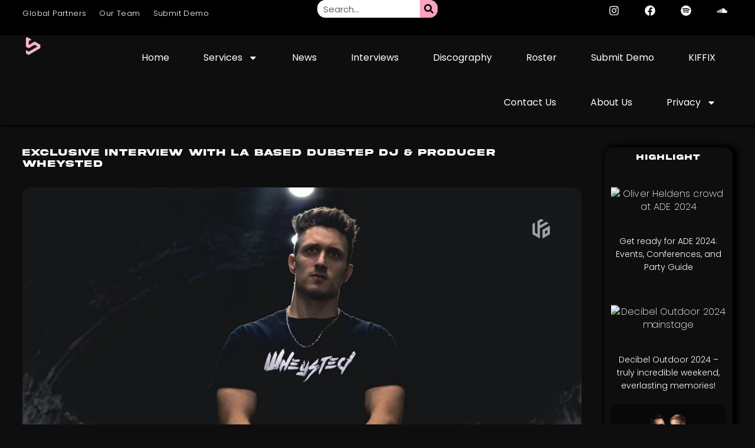

--- FILE ---
content_type: text/html; charset=UTF-8
request_url: https://soundrivemusic.com/2022/04/04/wheysted-exclusive-interview/
body_size: 39446
content:
<!doctype html>
<html lang="en-GB" prefix="og: https://ogp.me/ns#">

<head>
<meta charset="UTF-8">
<meta name="viewport" content="width=device-width, initial-scale=1, user-scalable=yes">
<meta name="Soundrive" content="soundrive music, soundrive best edm blog 2024, edm blogs to submit to, best record labels 2024, electronic dance music, edm">
	
<link rel="canonical" href="https://soundrivemusic.com"/>
<link rel="alternate" hreflang="en-gb" href="https://soundrivemusic.com"/>


<title>Soundrive</title>


<!-- Search Engine Optimization by Rank Math PRO - https://rankmath.com/ -->
<title>Exclusive Interview With LA Based Dubstep DJ &amp; Producer Wheysted | Soundrive</title>
<meta name="description" content="Connect with Wheysted on social media platforms below and never miss an update, event or release. Check out our conversation below and see how it went down."/>
<meta name="robots" content="follow, index, max-snippet:-1, max-video-preview:-1, max-image-preview:large"/>
<link rel="canonical" href="https://soundrivemusic.com/2022/04/04/wheysted-exclusive-interview/" />
<meta property="og:locale" content="en_GB" />
<meta property="og:type" content="article" />
<meta property="og:title" content="Exclusive Interview With LA Based Dubstep DJ &amp; Producer Wheysted | Soundrive" />
<meta property="og:description" content="Connect with Wheysted on social media platforms below and never miss an update, event or release. Check out our conversation below and see how it went down." />
<meta property="og:url" content="https://soundrivemusic.com/2022/04/04/wheysted-exclusive-interview/" />
<meta property="og:site_name" content="Soundrive" />
<meta property="article:publisher" content="https://www.facebook.com/soundrivehq/" />
<meta property="article:author" content="https://www.facebook.com/soundrivehq/" />
<meta property="article:tag" content="2022" />
<meta property="article:tag" content="Best Edm Music" />
<meta property="article:tag" content="Best Edm Music 2022" />
<meta property="article:tag" content="Dubstep" />
<meta property="article:tag" content="Edm" />
<meta property="article:tag" content="Edm Feature" />
<meta property="article:tag" content="Edm News" />
<meta property="article:tag" content="Edm Release Radar" />
<meta property="article:tag" content="Electronic Dance Music" />
<meta property="article:tag" content="Featured" />
<meta property="article:tag" content="New Edm Music" />
<meta property="article:tag" content="New House Music" />
<meta property="article:tag" content="News" />
<meta property="article:section" content="Best Of Edm" />
<meta property="og:updated_time" content="2022-07-03T12:24:12+02:00" />
<meta property="og:image" content="https://soundrivemusic.com/wp-content/uploads/2022/03/Wheysted-DJ-Producer-Press-Image-1.jpg" />
<meta property="og:image:secure_url" content="https://soundrivemusic.com/wp-content/uploads/2022/03/Wheysted-DJ-Producer-Press-Image-1.jpg" />
<meta property="og:image:width" content="1280" />
<meta property="og:image:height" content="720" />
<meta property="og:image:alt" content="Exclusive Interview with LA Based DJ &amp; Producer Kurt Diable &#039;aka&#039; Wheysted" />
<meta property="og:image:type" content="image/jpeg" />
<meta property="article:published_time" content="2022-04-04T09:49:08+02:00" />
<meta property="article:modified_time" content="2022-07-03T12:24:12+02:00" />
<meta name="twitter:card" content="summary_large_image" />
<meta name="twitter:title" content="Exclusive Interview With LA Based Dubstep DJ &amp; Producer Wheysted | Soundrive" />
<meta name="twitter:description" content="Connect with Wheysted on social media platforms below and never miss an update, event or release. Check out our conversation below and see how it went down." />
<meta name="twitter:site" content="@soundrivehq" />
<meta name="twitter:creator" content="@soundrivehq" />
<meta name="twitter:image" content="https://soundrivemusic.com/wp-content/uploads/2022/03/Wheysted-DJ-Producer-Press-Image-1.jpg" />
<meta name="twitter:label1" content="Written by" />
<meta name="twitter:data1" content="Jacques Julie" />
<meta name="twitter:label2" content="Time to read" />
<meta name="twitter:data2" content="7 minutes" />
<script type="application/ld+json" class="rank-math-schema-pro">{"@context":"https://schema.org","@graph":[{"@type":"Place","@id":"https://soundrivemusic.com/#place","address":{"@type":"PostalAddress","streetAddress":"128 City Road","addressLocality":"London","addressRegion":"Greater London","postalCode":"EC1V 2NX","addressCountry":"United Kingdom"}},{"@type":["Corporation","Organization"],"@id":"https://soundrivemusic.com/#organization","name":"Soundrive Music LTD","url":"http://soundrivemusic.com","sameAs":["https://www.facebook.com/soundrivehq/","https://twitter.com/soundrivehq"],"email":"contact@soundrivemusic.com","address":{"@type":"PostalAddress","streetAddress":"128 City Road","addressLocality":"London","addressRegion":"Greater London","postalCode":"EC1V 2NX","addressCountry":"United Kingdom"},"logo":{"@type":"ImageObject","@id":"https://soundrivemusic.com/#logo","url":"http://soundrivemusic.com/wp-content/uploads/2023/04/20230411_173526_0000.png","contentUrl":"http://soundrivemusic.com/wp-content/uploads/2023/04/20230411_173526_0000.png","caption":"Soundrive","inLanguage":"en-GB","width":"1080","height":"1080"},"contactPoint":[{"@type":"ContactPoint","telephone":"+46709423867","contactType":"customer support"},{"@type":"ContactPoint","telephone":"+46709423867","contactType":"technical support"},{"@type":"ContactPoint","telephone":"+46709423867","contactType":"sales"}],"location":{"@id":"https://soundrivemusic.com/#place"}},{"@type":"WebSite","@id":"https://soundrivemusic.com/#website","url":"https://soundrivemusic.com","name":"Soundrive","alternateName":"Soundrive HQ","publisher":{"@id":"https://soundrivemusic.com/#organization"},"inLanguage":"en-GB"},{"@type":"ImageObject","@id":"https://soundrivemusic.com/wp-content/uploads/2022/03/Wheysted-DJ-Producer-Press-Image-1.jpg","url":"https://soundrivemusic.com/wp-content/uploads/2022/03/Wheysted-DJ-Producer-Press-Image-1.jpg","width":"2560","height":"1440","caption":"Exclusive Interview with LA Based DJ &amp; Producer Kurt Diable 'aka' Wheysted","inLanguage":"en-GB"},{"@type":"BreadcrumbList","@id":"https://soundrivemusic.com/2022/04/04/wheysted-exclusive-interview/#breadcrumb","itemListElement":[{"@type":"ListItem","position":"1","item":{"@id":"http://soundrivemusic.com/","name":"Home"}},{"@type":"ListItem","position":"2","item":{"@id":"https://soundrivemusic.com/categories/best-of-edm/","name":"Best Of Edm"}},{"@type":"ListItem","position":"3","item":{"@id":"https://soundrivemusic.com/2022/04/04/wheysted-exclusive-interview/","name":"Exclusive Interview with LA Based Dubstep DJ &#038; Producer Wheysted"}}]},{"@type":"WebPage","@id":"https://soundrivemusic.com/2022/04/04/wheysted-exclusive-interview/#webpage","url":"https://soundrivemusic.com/2022/04/04/wheysted-exclusive-interview/","name":"Exclusive Interview With LA Based Dubstep DJ &amp; Producer Wheysted | Soundrive","datePublished":"2022-04-04T09:49:08+02:00","dateModified":"2022-07-03T12:24:12+02:00","isPartOf":{"@id":"https://soundrivemusic.com/#website"},"primaryImageOfPage":{"@id":"https://soundrivemusic.com/wp-content/uploads/2022/03/Wheysted-DJ-Producer-Press-Image-1.jpg"},"inLanguage":"en-GB","breadcrumb":{"@id":"https://soundrivemusic.com/2022/04/04/wheysted-exclusive-interview/#breadcrumb"}},{"@type":"Person","@id":"https://soundrivemusic.com/2022/04/04/wheysted-exclusive-interview/#author","name":"Jacques Julie","image":{"@type":"ImageObject","@id":"https://secure.gravatar.com/avatar/b7159bc314374f12e8a5fd139319ecda34021b8c84299431113baf40f4a050a8?s=96&amp;r=g","url":"https://secure.gravatar.com/avatar/b7159bc314374f12e8a5fd139319ecda34021b8c84299431113baf40f4a050a8?s=96&amp;r=g","caption":"Jacques Julie","inLanguage":"en-GB"},"sameAs":["http://soundrivemusic.com/","https://twitter.com/soundrivehq"],"worksFor":{"@id":"https://soundrivemusic.com/#organization"}},{"@type":"NewsArticle","headline":"Exclusive Interview with LA Based Dubstep DJ &amp; Producer Wheysted | Soundrive","keywords":", Soundrive, Soundrive Music LTD, Music Promotion Services, best spotify promotion services, EDM News, Best EDM Blogs, Best EDM Blogs 2023","datePublished":"2022-04-04T09:49:08+02:00","dateModified":"2022-07-03T12:24:12+02:00","articleSection":"Best Of Edm, Edm News, Featured, Highlight, Interview, Music News, New Music Friday, News","author":{"@id":"https://soundrivemusic.com/2022/04/04/wheysted-exclusive-interview/#author","name":"Jacques Julie"},"publisher":{"@id":"https://soundrivemusic.com/#organization"},"description":"Connect with Wheysted on social media platforms below and never miss an update, event or release. Check out our conversation below and see how it went down.","copyrightYear":"2022","copyrightHolder":{"@id":"https://soundrivemusic.com/#organization"},"name":"Exclusive Interview with LA Based Dubstep DJ &amp; Producer Wheysted | Soundrive","@id":"https://soundrivemusic.com/2022/04/04/wheysted-exclusive-interview/#richSnippet","isPartOf":{"@id":"https://soundrivemusic.com/2022/04/04/wheysted-exclusive-interview/#webpage"},"image":{"@id":"https://soundrivemusic.com/wp-content/uploads/2022/03/Wheysted-DJ-Producer-Press-Image-1.jpg"},"inLanguage":"en-GB","mainEntityOfPage":{"@id":"https://soundrivemusic.com/2022/04/04/wheysted-exclusive-interview/#webpage"}}]}</script>
<!-- /Rank Math WordPress SEO plugin -->

<link rel="alternate" type="application/rss+xml" title="Soundrive &raquo; Feed" href="https://soundrivemusic.com/feed/" />
<link rel="alternate" type="application/rss+xml" title="Soundrive &raquo; Comments Feed" href="https://soundrivemusic.com/comments/feed/" />
<link rel="alternate" title="oEmbed (JSON)" type="application/json+oembed" href="https://soundrivemusic.com/wp-json/oembed/1.0/embed?url=https%3A%2F%2Fsoundrivemusic.com%2F2022%2F04%2F04%2Fwheysted-exclusive-interview%2F" />
<link rel="alternate" title="oEmbed (XML)" type="text/xml+oembed" href="https://soundrivemusic.com/wp-json/oembed/1.0/embed?url=https%3A%2F%2Fsoundrivemusic.com%2F2022%2F04%2F04%2Fwheysted-exclusive-interview%2F&#038;format=xml" />
<style id='wp-img-auto-sizes-contain-inline-css' type='text/css'>
img:is([sizes=auto i],[sizes^="auto," i]){contain-intrinsic-size:3000px 1500px}
/*# sourceURL=wp-img-auto-sizes-contain-inline-css */
</style>
<style id='wp-emoji-styles-inline-css' type='text/css'>

	img.wp-smiley, img.emoji {
		display: inline !important;
		border: none !important;
		box-shadow: none !important;
		height: 1em !important;
		width: 1em !important;
		margin: 0 0.07em !important;
		vertical-align: -0.1em !important;
		background: none !important;
		padding: 0 !important;
	}
/*# sourceURL=wp-emoji-styles-inline-css */
</style>
<link rel='stylesheet' id='wp-block-library-css' href='https://soundrivemusic.com/wp-includes/css/dist/block-library/style.min.css?ver=6.9' type='text/css' media='all' />
<style id='classic-theme-styles-inline-css' type='text/css'>
/*! This file is auto-generated */
.wp-block-button__link{color:#fff;background-color:#32373c;border-radius:9999px;box-shadow:none;text-decoration:none;padding:calc(.667em + 2px) calc(1.333em + 2px);font-size:1.125em}.wp-block-file__button{background:#32373c;color:#fff;text-decoration:none}
/*# sourceURL=/wp-includes/css/classic-themes.min.css */
</style>
<style id='global-styles-inline-css' type='text/css'>
:root{--wp--preset--aspect-ratio--square: 1;--wp--preset--aspect-ratio--4-3: 4/3;--wp--preset--aspect-ratio--3-4: 3/4;--wp--preset--aspect-ratio--3-2: 3/2;--wp--preset--aspect-ratio--2-3: 2/3;--wp--preset--aspect-ratio--16-9: 16/9;--wp--preset--aspect-ratio--9-16: 9/16;--wp--preset--color--black: #000000;--wp--preset--color--cyan-bluish-gray: #abb8c3;--wp--preset--color--white: #ffffff;--wp--preset--color--pale-pink: #f78da7;--wp--preset--color--vivid-red: #cf2e2e;--wp--preset--color--luminous-vivid-orange: #ff6900;--wp--preset--color--luminous-vivid-amber: #fcb900;--wp--preset--color--light-green-cyan: #7bdcb5;--wp--preset--color--vivid-green-cyan: #00d084;--wp--preset--color--pale-cyan-blue: #8ed1fc;--wp--preset--color--vivid-cyan-blue: #0693e3;--wp--preset--color--vivid-purple: #9b51e0;--wp--preset--gradient--vivid-cyan-blue-to-vivid-purple: linear-gradient(135deg,rgb(6,147,227) 0%,rgb(155,81,224) 100%);--wp--preset--gradient--light-green-cyan-to-vivid-green-cyan: linear-gradient(135deg,rgb(122,220,180) 0%,rgb(0,208,130) 100%);--wp--preset--gradient--luminous-vivid-amber-to-luminous-vivid-orange: linear-gradient(135deg,rgb(252,185,0) 0%,rgb(255,105,0) 100%);--wp--preset--gradient--luminous-vivid-orange-to-vivid-red: linear-gradient(135deg,rgb(255,105,0) 0%,rgb(207,46,46) 100%);--wp--preset--gradient--very-light-gray-to-cyan-bluish-gray: linear-gradient(135deg,rgb(238,238,238) 0%,rgb(169,184,195) 100%);--wp--preset--gradient--cool-to-warm-spectrum: linear-gradient(135deg,rgb(74,234,220) 0%,rgb(151,120,209) 20%,rgb(207,42,186) 40%,rgb(238,44,130) 60%,rgb(251,105,98) 80%,rgb(254,248,76) 100%);--wp--preset--gradient--blush-light-purple: linear-gradient(135deg,rgb(255,206,236) 0%,rgb(152,150,240) 100%);--wp--preset--gradient--blush-bordeaux: linear-gradient(135deg,rgb(254,205,165) 0%,rgb(254,45,45) 50%,rgb(107,0,62) 100%);--wp--preset--gradient--luminous-dusk: linear-gradient(135deg,rgb(255,203,112) 0%,rgb(199,81,192) 50%,rgb(65,88,208) 100%);--wp--preset--gradient--pale-ocean: linear-gradient(135deg,rgb(255,245,203) 0%,rgb(182,227,212) 50%,rgb(51,167,181) 100%);--wp--preset--gradient--electric-grass: linear-gradient(135deg,rgb(202,248,128) 0%,rgb(113,206,126) 100%);--wp--preset--gradient--midnight: linear-gradient(135deg,rgb(2,3,129) 0%,rgb(40,116,252) 100%);--wp--preset--font-size--small: 13px;--wp--preset--font-size--medium: 20px;--wp--preset--font-size--large: 36px;--wp--preset--font-size--x-large: 42px;--wp--preset--spacing--20: 0.44rem;--wp--preset--spacing--30: 0.67rem;--wp--preset--spacing--40: 1rem;--wp--preset--spacing--50: 1.5rem;--wp--preset--spacing--60: 2.25rem;--wp--preset--spacing--70: 3.38rem;--wp--preset--spacing--80: 5.06rem;--wp--preset--shadow--natural: 6px 6px 9px rgba(0, 0, 0, 0.2);--wp--preset--shadow--deep: 12px 12px 50px rgba(0, 0, 0, 0.4);--wp--preset--shadow--sharp: 6px 6px 0px rgba(0, 0, 0, 0.2);--wp--preset--shadow--outlined: 6px 6px 0px -3px rgb(255, 255, 255), 6px 6px rgb(0, 0, 0);--wp--preset--shadow--crisp: 6px 6px 0px rgb(0, 0, 0);}:where(.is-layout-flex){gap: 0.5em;}:where(.is-layout-grid){gap: 0.5em;}body .is-layout-flex{display: flex;}.is-layout-flex{flex-wrap: wrap;align-items: center;}.is-layout-flex > :is(*, div){margin: 0;}body .is-layout-grid{display: grid;}.is-layout-grid > :is(*, div){margin: 0;}:where(.wp-block-columns.is-layout-flex){gap: 2em;}:where(.wp-block-columns.is-layout-grid){gap: 2em;}:where(.wp-block-post-template.is-layout-flex){gap: 1.25em;}:where(.wp-block-post-template.is-layout-grid){gap: 1.25em;}.has-black-color{color: var(--wp--preset--color--black) !important;}.has-cyan-bluish-gray-color{color: var(--wp--preset--color--cyan-bluish-gray) !important;}.has-white-color{color: var(--wp--preset--color--white) !important;}.has-pale-pink-color{color: var(--wp--preset--color--pale-pink) !important;}.has-vivid-red-color{color: var(--wp--preset--color--vivid-red) !important;}.has-luminous-vivid-orange-color{color: var(--wp--preset--color--luminous-vivid-orange) !important;}.has-luminous-vivid-amber-color{color: var(--wp--preset--color--luminous-vivid-amber) !important;}.has-light-green-cyan-color{color: var(--wp--preset--color--light-green-cyan) !important;}.has-vivid-green-cyan-color{color: var(--wp--preset--color--vivid-green-cyan) !important;}.has-pale-cyan-blue-color{color: var(--wp--preset--color--pale-cyan-blue) !important;}.has-vivid-cyan-blue-color{color: var(--wp--preset--color--vivid-cyan-blue) !important;}.has-vivid-purple-color{color: var(--wp--preset--color--vivid-purple) !important;}.has-black-background-color{background-color: var(--wp--preset--color--black) !important;}.has-cyan-bluish-gray-background-color{background-color: var(--wp--preset--color--cyan-bluish-gray) !important;}.has-white-background-color{background-color: var(--wp--preset--color--white) !important;}.has-pale-pink-background-color{background-color: var(--wp--preset--color--pale-pink) !important;}.has-vivid-red-background-color{background-color: var(--wp--preset--color--vivid-red) !important;}.has-luminous-vivid-orange-background-color{background-color: var(--wp--preset--color--luminous-vivid-orange) !important;}.has-luminous-vivid-amber-background-color{background-color: var(--wp--preset--color--luminous-vivid-amber) !important;}.has-light-green-cyan-background-color{background-color: var(--wp--preset--color--light-green-cyan) !important;}.has-vivid-green-cyan-background-color{background-color: var(--wp--preset--color--vivid-green-cyan) !important;}.has-pale-cyan-blue-background-color{background-color: var(--wp--preset--color--pale-cyan-blue) !important;}.has-vivid-cyan-blue-background-color{background-color: var(--wp--preset--color--vivid-cyan-blue) !important;}.has-vivid-purple-background-color{background-color: var(--wp--preset--color--vivid-purple) !important;}.has-black-border-color{border-color: var(--wp--preset--color--black) !important;}.has-cyan-bluish-gray-border-color{border-color: var(--wp--preset--color--cyan-bluish-gray) !important;}.has-white-border-color{border-color: var(--wp--preset--color--white) !important;}.has-pale-pink-border-color{border-color: var(--wp--preset--color--pale-pink) !important;}.has-vivid-red-border-color{border-color: var(--wp--preset--color--vivid-red) !important;}.has-luminous-vivid-orange-border-color{border-color: var(--wp--preset--color--luminous-vivid-orange) !important;}.has-luminous-vivid-amber-border-color{border-color: var(--wp--preset--color--luminous-vivid-amber) !important;}.has-light-green-cyan-border-color{border-color: var(--wp--preset--color--light-green-cyan) !important;}.has-vivid-green-cyan-border-color{border-color: var(--wp--preset--color--vivid-green-cyan) !important;}.has-pale-cyan-blue-border-color{border-color: var(--wp--preset--color--pale-cyan-blue) !important;}.has-vivid-cyan-blue-border-color{border-color: var(--wp--preset--color--vivid-cyan-blue) !important;}.has-vivid-purple-border-color{border-color: var(--wp--preset--color--vivid-purple) !important;}.has-vivid-cyan-blue-to-vivid-purple-gradient-background{background: var(--wp--preset--gradient--vivid-cyan-blue-to-vivid-purple) !important;}.has-light-green-cyan-to-vivid-green-cyan-gradient-background{background: var(--wp--preset--gradient--light-green-cyan-to-vivid-green-cyan) !important;}.has-luminous-vivid-amber-to-luminous-vivid-orange-gradient-background{background: var(--wp--preset--gradient--luminous-vivid-amber-to-luminous-vivid-orange) !important;}.has-luminous-vivid-orange-to-vivid-red-gradient-background{background: var(--wp--preset--gradient--luminous-vivid-orange-to-vivid-red) !important;}.has-very-light-gray-to-cyan-bluish-gray-gradient-background{background: var(--wp--preset--gradient--very-light-gray-to-cyan-bluish-gray) !important;}.has-cool-to-warm-spectrum-gradient-background{background: var(--wp--preset--gradient--cool-to-warm-spectrum) !important;}.has-blush-light-purple-gradient-background{background: var(--wp--preset--gradient--blush-light-purple) !important;}.has-blush-bordeaux-gradient-background{background: var(--wp--preset--gradient--blush-bordeaux) !important;}.has-luminous-dusk-gradient-background{background: var(--wp--preset--gradient--luminous-dusk) !important;}.has-pale-ocean-gradient-background{background: var(--wp--preset--gradient--pale-ocean) !important;}.has-electric-grass-gradient-background{background: var(--wp--preset--gradient--electric-grass) !important;}.has-midnight-gradient-background{background: var(--wp--preset--gradient--midnight) !important;}.has-small-font-size{font-size: var(--wp--preset--font-size--small) !important;}.has-medium-font-size{font-size: var(--wp--preset--font-size--medium) !important;}.has-large-font-size{font-size: var(--wp--preset--font-size--large) !important;}.has-x-large-font-size{font-size: var(--wp--preset--font-size--x-large) !important;}
:where(.wp-block-post-template.is-layout-flex){gap: 1.25em;}:where(.wp-block-post-template.is-layout-grid){gap: 1.25em;}
:where(.wp-block-term-template.is-layout-flex){gap: 1.25em;}:where(.wp-block-term-template.is-layout-grid){gap: 1.25em;}
:where(.wp-block-columns.is-layout-flex){gap: 2em;}:where(.wp-block-columns.is-layout-grid){gap: 2em;}
:root :where(.wp-block-pullquote){font-size: 1.5em;line-height: 1.6;}
/*# sourceURL=global-styles-inline-css */
</style>
<link rel='stylesheet' id='gn-frontend-gnfollow-style-css' href='https://soundrivemusic.com/wp-content/plugins/gn-publisher/assets/css/gn-frontend-gnfollow.min.css?ver=1.5.26' type='text/css' media='all' />
<link rel='stylesheet' id='woocommerce-layout-css' href='https://soundrivemusic.com/wp-content/plugins/woocommerce/assets/css/woocommerce-layout.css?ver=10.4.3' type='text/css' media='all' />
<link rel='stylesheet' id='woocommerce-smallscreen-css' href='https://soundrivemusic.com/wp-content/plugins/woocommerce/assets/css/woocommerce-smallscreen.css?ver=10.4.3' type='text/css' media='only screen and (max-width: 768px)' />
<link rel='stylesheet' id='woocommerce-general-css' href='https://soundrivemusic.com/wp-content/plugins/woocommerce/assets/css/woocommerce.css?ver=10.4.3' type='text/css' media='all' />
<style id='woocommerce-inline-inline-css' type='text/css'>
.woocommerce form .form-row .required { visibility: visible; }
/*# sourceURL=woocommerce-inline-inline-css */
</style>
<link rel='stylesheet' id='chld_thm_cfg_parent-css' href='https://soundrivemusic.com/wp-content/themes/skelementor/style.css?ver=6.9' type='text/css' media='all' />
<link rel='stylesheet' id='chld_thm_cfg_child-css' href='https://soundrivemusic.com/wp-content/themes/skelementor-child/style.css?ver=6.9' type='text/css' media='all' />
<link rel='stylesheet' id='skelementor-style-css' href='https://soundrivemusic.com/wp-content/themes/skelementor-child/style.css?ver=6.9' type='text/css' media='all' />
<link rel='stylesheet' id='elementor-frontend-css' href='https://soundrivemusic.com/wp-content/plugins/elementor/assets/css/frontend.min.css?ver=3.34.1' type='text/css' media='all' />
<link rel='stylesheet' id='widget-nav-menu-css' href='https://soundrivemusic.com/wp-content/plugins/elementor-pro/assets/css/widget-nav-menu.min.css?ver=3.32.3' type='text/css' media='all' />
<link rel='stylesheet' id='widget-search-form-css' href='https://soundrivemusic.com/wp-content/plugins/elementor-pro/assets/css/widget-search-form.min.css?ver=3.32.3' type='text/css' media='all' />
<link rel='stylesheet' id='widget-social-icons-css' href='https://soundrivemusic.com/wp-content/plugins/elementor/assets/css/widget-social-icons.min.css?ver=3.34.1' type='text/css' media='all' />
<link rel='stylesheet' id='e-apple-webkit-css' href='https://soundrivemusic.com/wp-content/plugins/elementor/assets/css/conditionals/apple-webkit.min.css?ver=3.34.1' type='text/css' media='all' />
<link rel='stylesheet' id='widget-image-css' href='https://soundrivemusic.com/wp-content/plugins/elementor/assets/css/widget-image.min.css?ver=3.34.1' type='text/css' media='all' />
<link rel='stylesheet' id='e-sticky-css' href='https://soundrivemusic.com/wp-content/plugins/elementor-pro/assets/css/modules/sticky.min.css?ver=3.32.3' type='text/css' media='all' />
<link rel='stylesheet' id='widget-heading-css' href='https://soundrivemusic.com/wp-content/plugins/elementor/assets/css/widget-heading.min.css?ver=3.34.1' type='text/css' media='all' />
<link rel='stylesheet' id='widget-spacer-css' href='https://soundrivemusic.com/wp-content/plugins/elementor/assets/css/widget-spacer.min.css?ver=3.34.1' type='text/css' media='all' />
<link rel='stylesheet' id='widget-post-info-css' href='https://soundrivemusic.com/wp-content/plugins/elementor-pro/assets/css/widget-post-info.min.css?ver=3.32.3' type='text/css' media='all' />
<link rel='stylesheet' id='widget-icon-list-css' href='https://soundrivemusic.com/wp-content/plugins/elementor/assets/css/widget-icon-list.min.css?ver=3.34.1' type='text/css' media='all' />
<link rel='stylesheet' id='widget-divider-css' href='https://soundrivemusic.com/wp-content/plugins/elementor/assets/css/widget-divider.min.css?ver=3.34.1' type='text/css' media='all' />
<link rel='stylesheet' id='widget-posts-css' href='https://soundrivemusic.com/wp-content/plugins/elementor-pro/assets/css/widget-posts.min.css?ver=3.32.3' type='text/css' media='all' />
<link rel='stylesheet' id='e-animation-slideInRight-css' href='https://soundrivemusic.com/wp-content/plugins/elementor/assets/lib/animations/styles/slideInRight.min.css?ver=3.34.1' type='text/css' media='all' />
<link rel='stylesheet' id='elementor-post-4-css' href='https://soundrivemusic.com/wp-content/uploads/elementor/css/post-4.css?ver=1768912083' type='text/css' media='all' />
<link rel='stylesheet' id='font-awesome-5-all-css' href='https://soundrivemusic.com/wp-content/plugins/elementor/assets/lib/font-awesome/css/all.min.css?ver=3.34.1' type='text/css' media='all' />
<link rel='stylesheet' id='font-awesome-4-shim-css' href='https://soundrivemusic.com/wp-content/plugins/elementor/assets/lib/font-awesome/css/v4-shims.min.css?ver=3.34.1' type='text/css' media='all' />
<link rel='stylesheet' id='elementor-post-145030-css' href='https://soundrivemusic.com/wp-content/uploads/elementor/css/post-145030.css?ver=1768912083' type='text/css' media='all' />
<link rel='stylesheet' id='elementor-post-132505-css' href='https://soundrivemusic.com/wp-content/uploads/elementor/css/post-132505.css?ver=1768912083' type='text/css' media='all' />
<link rel='stylesheet' id='elementor-post-86352-css' href='https://soundrivemusic.com/wp-content/uploads/elementor/css/post-86352.css?ver=1768912084' type='text/css' media='all' />
<link rel='stylesheet' id='elementor-gf-local-poppins-css' href='http://soundrivemusic.com/wp-content/uploads/elementor/google-fonts/css/poppins.css?ver=1741247835' type='text/css' media='all' />
<link rel='stylesheet' id='elementor-gf-local-montserrat-css' href='http://soundrivemusic.com/wp-content/uploads/elementor/google-fonts/css/montserrat.css?ver=1741247857' type='text/css' media='all' />
<script type="text/javascript" src="https://soundrivemusic.com/wp-includes/js/jquery/jquery.min.js?ver=3.7.1" id="jquery-core-js"></script>
<script type="text/javascript" src="https://soundrivemusic.com/wp-includes/js/jquery/jquery-migrate.min.js?ver=3.4.1" id="jquery-migrate-js"></script>
<script type="text/javascript" src="https://soundrivemusic.com/wp-content/plugins/woocommerce/assets/js/jquery-blockui/jquery.blockUI.min.js?ver=2.7.0-wc.10.4.3" id="wc-jquery-blockui-js" defer="defer" data-wp-strategy="defer"></script>
<script type="text/javascript" id="wc-add-to-cart-js-extra">
/* <![CDATA[ */
var wc_add_to_cart_params = {"ajax_url":"/wp-admin/admin-ajax.php","wc_ajax_url":"/?wc-ajax=%%endpoint%%","i18n_view_cart":"View basket","cart_url":"https://soundrivemusic.com/cart/","is_cart":"","cart_redirect_after_add":"yes"};
//# sourceURL=wc-add-to-cart-js-extra
/* ]]> */
</script>
<script type="text/javascript" src="https://soundrivemusic.com/wp-content/plugins/woocommerce/assets/js/frontend/add-to-cart.min.js?ver=10.4.3" id="wc-add-to-cart-js" defer="defer" data-wp-strategy="defer"></script>
<script type="text/javascript" src="https://soundrivemusic.com/wp-content/plugins/woocommerce/assets/js/js-cookie/js.cookie.min.js?ver=2.1.4-wc.10.4.3" id="wc-js-cookie-js" defer="defer" data-wp-strategy="defer"></script>
<script type="text/javascript" id="woocommerce-js-extra">
/* <![CDATA[ */
var woocommerce_params = {"ajax_url":"/wp-admin/admin-ajax.php","wc_ajax_url":"/?wc-ajax=%%endpoint%%","i18n_password_show":"Show password","i18n_password_hide":"Hide password"};
//# sourceURL=woocommerce-js-extra
/* ]]> */
</script>
<script type="text/javascript" src="https://soundrivemusic.com/wp-content/plugins/woocommerce/assets/js/frontend/woocommerce.min.js?ver=10.4.3" id="woocommerce-js" defer="defer" data-wp-strategy="defer"></script>
<script type="text/javascript" src="https://soundrivemusic.com/wp-content/plugins/elementor/assets/lib/font-awesome/js/v4-shims.min.js?ver=3.34.1" id="font-awesome-4-shim-js"></script>
<script type="text/javascript" id="woocommerce-tokenization-form-js-extra">
/* <![CDATA[ */
var wc_tokenization_form_params = {"is_registration_required":"1","is_logged_in":""};
//# sourceURL=woocommerce-tokenization-form-js-extra
/* ]]> */
</script>
<script type="text/javascript" src="https://soundrivemusic.com/wp-content/plugins/woocommerce/assets/js/frontend/tokenization-form.min.js?ver=10.4.3" id="woocommerce-tokenization-form-js"></script>
<link rel="https://api.w.org/" href="https://soundrivemusic.com/wp-json/" /><link rel="alternate" title="JSON" type="application/json" href="https://soundrivemusic.com/wp-json/wp/v2/posts/141005" /><link rel="EditURI" type="application/rsd+xml" title="RSD" href="https://soundrivemusic.com/xmlrpc.php?rsd" />
<meta name="generator" content="WordPress 6.9" />
<meta name="generator" content="WooCommerce 10.4.3" />
<link rel='shortlink' href='https://soundrivemusic.com/?p=141005' />
<!-- Analytics by WP Statistics - https://wp-statistics.com -->
	<noscript><style>.woocommerce-product-gallery{ opacity: 1 !important; }</style></noscript>
	<meta name="generator" content="Elementor 3.34.1; features: e_font_icon_svg, additional_custom_breakpoints; settings: css_print_method-external, google_font-enabled, font_display-swap">
<!-- Google tag (gtag.js) -->
<script async src="https://www.googletagmanager.com/gtag/js?id=G-6VL2PR6J9W"></script>
<script>
  window.dataLayer = window.dataLayer || [];
  function gtag(){dataLayer.push(arguments);}
  gtag('js', new Date());

  gtag('config', 'G-6VL2PR6J9W');
</script>
			<style>
				.e-con.e-parent:nth-of-type(n+4):not(.e-lazyloaded):not(.e-no-lazyload),
				.e-con.e-parent:nth-of-type(n+4):not(.e-lazyloaded):not(.e-no-lazyload) * {
					background-image: none !important;
				}
				@media screen and (max-height: 1024px) {
					.e-con.e-parent:nth-of-type(n+3):not(.e-lazyloaded):not(.e-no-lazyload),
					.e-con.e-parent:nth-of-type(n+3):not(.e-lazyloaded):not(.e-no-lazyload) * {
						background-image: none !important;
					}
				}
				@media screen and (max-height: 640px) {
					.e-con.e-parent:nth-of-type(n+2):not(.e-lazyloaded):not(.e-no-lazyload),
					.e-con.e-parent:nth-of-type(n+2):not(.e-lazyloaded):not(.e-no-lazyload) * {
						background-image: none !important;
					}
				}
			</style>
						<meta name="theme-color" content="#0E0E0E">
			<link rel="icon" href="https://soundrivemusic.com/wp-content/uploads/2023/04/20230411_173526_0000-100x100.png" sizes="32x32" />
<link rel="icon" href="https://soundrivemusic.com/wp-content/uploads/2023/04/20230411_173526_0000-500x500.png" sizes="192x192" />
<link rel="apple-touch-icon" href="https://soundrivemusic.com/wp-content/uploads/2023/04/20230411_173526_0000-500x500.png" />
<meta name="msapplication-TileImage" content="https://soundrivemusic.com/wp-content/uploads/2023/04/20230411_173526_0000-500x500.png" />
		<style type="text/css" id="wp-custom-css">
			.sticky-column{
position: sticky;
position: -webkit-sticky;
top: 3rem;
}
.sticky-parent
.elementor-widget-wrap {
display: block!important; 
}

/*For browser/screen widths less than 768px*/
@media screen and (max-width: 768px) {
    .container {
        max-width: 100%;
    }
    .content {
        width: 100%
        }
	
@media screen and (-webkit-min-device-pixel-ratio:0) {
  select,
  textarea,
  input 
font-size: 16px;
  }
}

@media screen and (-webkit-min-device-pixel-ratio:0) {
  select:focus,
  textarea:focus,
  input:focus {
    font-size: 16px;
  }
}		</style>
			
</head>
<body class="wp-singular post-template-default single single-post postid-141005 single-format-standard wp-custom-logo wp-theme-skelementor wp-child-theme-skelementor-child theme-skelementor woocommerce-no-js elementor-default elementor-kit-4 elementor-page-86352">
			<header data-elementor-type="header" data-elementor-id="145030" class="elementor elementor-145030 elementor-location-header" data-elementor-post-type="elementor_library">
			<div class="elementor-element elementor-element-12d87bf e-con-full e-flex e-con e-parent" data-id="12d87bf" data-element_type="container" data-settings="{&quot;background_background&quot;:&quot;classic&quot;}">
		<div class="elementor-element elementor-element-b07c3a4 e-con-full elementor-hidden-mobile e-flex e-con e-child" data-id="b07c3a4" data-element_type="container">
				<div class="elementor-element elementor-element-1493f70 elementor-nav-menu__align-start elementor-nav-menu--dropdown-none elementor-widget-tablet__width-inherit elementor-hidden-tablet elementor-hidden-mobile elementor-widget elementor-widget-nav-menu" data-id="1493f70" data-element_type="widget" data-settings="{&quot;submenu_icon&quot;:{&quot;value&quot;:&quot;&lt;i aria-hidden=\&quot;true\&quot; class=\&quot;\&quot;&gt;&lt;\/i&gt;&quot;,&quot;library&quot;:&quot;&quot;},&quot;layout&quot;:&quot;horizontal&quot;}" data-widget_type="nav-menu.default">
				<div class="elementor-widget-container">
								<nav aria-label="Menu" class="elementor-nav-menu--main elementor-nav-menu__container elementor-nav-menu--layout-horizontal e--pointer-none">
				<ul id="menu-1-1493f70" class="elementor-nav-menu"><li class="menu-item menu-item-type-post_type menu-item-object-page menu-item-139052"><a href="https://soundrivemusic.com/global-partners/" class="elementor-item">Global Partners</a></li>
<li class="menu-item menu-item-type-post_type menu-item-object-page menu-item-149010"><a href="https://soundrivemusic.com/our-team/" class="elementor-item">Our Team</a></li>
<li class="menu-item menu-item-type-post_type menu-item-object-page menu-item-155787"><a href="https://soundrivemusic.com/submit-demo/" class="elementor-item">Submit Demo</a></li>
</ul>			</nav>
						<nav class="elementor-nav-menu--dropdown elementor-nav-menu__container" aria-hidden="true">
				<ul id="menu-2-1493f70" class="elementor-nav-menu"><li class="menu-item menu-item-type-post_type menu-item-object-page menu-item-139052"><a href="https://soundrivemusic.com/global-partners/" class="elementor-item" tabindex="-1">Global Partners</a></li>
<li class="menu-item menu-item-type-post_type menu-item-object-page menu-item-149010"><a href="https://soundrivemusic.com/our-team/" class="elementor-item" tabindex="-1">Our Team</a></li>
<li class="menu-item menu-item-type-post_type menu-item-object-page menu-item-155787"><a href="https://soundrivemusic.com/submit-demo/" class="elementor-item" tabindex="-1">Submit Demo</a></li>
</ul>			</nav>
						</div>
				</div>
				</div>
		<div class="elementor-element elementor-element-354e9ae e-con-full e-flex e-con e-child" data-id="354e9ae" data-element_type="container">
				<div class="elementor-element elementor-element-1b86086 elementor-widget-mobile__width-inherit elementor-widget__width-inherit elementor-search-form--skin-classic elementor-search-form--button-type-icon elementor-search-form--icon-search elementor-widget elementor-widget-search-form" data-id="1b86086" data-element_type="widget" data-settings="{&quot;skin&quot;:&quot;classic&quot;}" data-widget_type="search-form.default">
				<div class="elementor-widget-container">
							<search role="search">
			<form class="elementor-search-form" action="https://soundrivemusic.com" method="get">
												<div class="elementor-search-form__container">
					<label class="elementor-screen-only" for="elementor-search-form-1b86086">Search</label>

					
					<input id="elementor-search-form-1b86086" placeholder="Search..." class="elementor-search-form__input" type="search" name="s" value="">
					
											<button class="elementor-search-form__submit" type="submit" aria-label="Search">
															<div class="e-font-icon-svg-container"><svg class="fa fa-search e-font-icon-svg e-fas-search" viewBox="0 0 512 512" xmlns="http://www.w3.org/2000/svg"><path d="M505 442.7L405.3 343c-4.5-4.5-10.6-7-17-7H372c27.6-35.3 44-79.7 44-128C416 93.1 322.9 0 208 0S0 93.1 0 208s93.1 208 208 208c48.3 0 92.7-16.4 128-44v16.3c0 6.4 2.5 12.5 7 17l99.7 99.7c9.4 9.4 24.6 9.4 33.9 0l28.3-28.3c9.4-9.4 9.4-24.6.1-34zM208 336c-70.7 0-128-57.2-128-128 0-70.7 57.2-128 128-128 70.7 0 128 57.2 128 128 0 70.7-57.2 128-128 128z"></path></svg></div>													</button>
					
									</div>
			</form>
		</search>
						</div>
				</div>
				</div>
		<div class="elementor-element elementor-element-e44b13b e-con-full elementor-hidden-mobile e-flex e-con e-child" data-id="e44b13b" data-element_type="container">
				<div class="elementor-element elementor-element-301993c elementor-shape-circle e-grid-align-tablet-center e-grid-align-mobile-center elementor-widget__width-initial elementor-widget-tablet__width-initial e-grid-align-right elementor-hidden-tablet elementor-hidden-mobile elementor-grid-0 elementor-widget elementor-widget-social-icons" data-id="301993c" data-element_type="widget" data-widget_type="social-icons.default">
				<div class="elementor-widget-container">
							<div class="elementor-social-icons-wrapper elementor-grid" role="list">
							<span class="elementor-grid-item" role="listitem">
					<a class="elementor-icon elementor-social-icon elementor-social-icon-instagram elementor-repeater-item-d110b44" href="https://instagram.com/soundrivehq" target="_blank">
						<span class="elementor-screen-only">Instagram</span>
						<svg aria-hidden="true" class="e-font-icon-svg e-fab-instagram" viewBox="0 0 448 512" xmlns="http://www.w3.org/2000/svg"><path d="M224.1 141c-63.6 0-114.9 51.3-114.9 114.9s51.3 114.9 114.9 114.9S339 319.5 339 255.9 287.7 141 224.1 141zm0 189.6c-41.1 0-74.7-33.5-74.7-74.7s33.5-74.7 74.7-74.7 74.7 33.5 74.7 74.7-33.6 74.7-74.7 74.7zm146.4-194.3c0 14.9-12 26.8-26.8 26.8-14.9 0-26.8-12-26.8-26.8s12-26.8 26.8-26.8 26.8 12 26.8 26.8zm76.1 27.2c-1.7-35.9-9.9-67.7-36.2-93.9-26.2-26.2-58-34.4-93.9-36.2-37-2.1-147.9-2.1-184.9 0-35.8 1.7-67.6 9.9-93.9 36.1s-34.4 58-36.2 93.9c-2.1 37-2.1 147.9 0 184.9 1.7 35.9 9.9 67.7 36.2 93.9s58 34.4 93.9 36.2c37 2.1 147.9 2.1 184.9 0 35.9-1.7 67.7-9.9 93.9-36.2 26.2-26.2 34.4-58 36.2-93.9 2.1-37 2.1-147.8 0-184.8zM398.8 388c-7.8 19.6-22.9 34.7-42.6 42.6-29.5 11.7-99.5 9-132.1 9s-102.7 2.6-132.1-9c-19.6-7.8-34.7-22.9-42.6-42.6-11.7-29.5-9-99.5-9-132.1s-2.6-102.7 9-132.1c7.8-19.6 22.9-34.7 42.6-42.6 29.5-11.7 99.5-9 132.1-9s102.7-2.6 132.1 9c19.6 7.8 34.7 22.9 42.6 42.6 11.7 29.5 9 99.5 9 132.1s2.7 102.7-9 132.1z"></path></svg>					</a>
				</span>
							<span class="elementor-grid-item" role="listitem">
					<a class="elementor-icon elementor-social-icon elementor-social-icon-facebook elementor-repeater-item-9f92b1d" href="https://facebook.com/soundrivehq" target="_blank">
						<span class="elementor-screen-only">Facebook</span>
						<svg aria-hidden="true" class="e-font-icon-svg e-fab-facebook" viewBox="0 0 512 512" xmlns="http://www.w3.org/2000/svg"><path d="M504 256C504 119 393 8 256 8S8 119 8 256c0 123.78 90.69 226.38 209.25 245V327.69h-63V256h63v-54.64c0-62.15 37-96.48 93.67-96.48 27.14 0 55.52 4.84 55.52 4.84v61h-31.28c-30.8 0-40.41 19.12-40.41 38.73V256h68.78l-11 71.69h-57.78V501C413.31 482.38 504 379.78 504 256z"></path></svg>					</a>
				</span>
							<span class="elementor-grid-item" role="listitem">
					<a class="elementor-icon elementor-social-icon elementor-social-icon-spotify elementor-repeater-item-4eb4b39" href="https://open.spotify.com/user/ufo_recordz" target="_blank">
						<span class="elementor-screen-only">Spotify</span>
						<svg aria-hidden="true" class="e-font-icon-svg e-fab-spotify" viewBox="0 0 496 512" xmlns="http://www.w3.org/2000/svg"><path d="M248 8C111.1 8 0 119.1 0 256s111.1 248 248 248 248-111.1 248-248S384.9 8 248 8zm100.7 364.9c-4.2 0-6.8-1.3-10.7-3.6-62.4-37.6-135-39.2-206.7-24.5-3.9 1-9 2.6-11.9 2.6-9.7 0-15.8-7.7-15.8-15.8 0-10.3 6.1-15.2 13.6-16.8 81.9-18.1 165.6-16.5 237 26.2 6.1 3.9 9.7 7.4 9.7 16.5s-7.1 15.4-15.2 15.4zm26.9-65.6c-5.2 0-8.7-2.3-12.3-4.2-62.5-37-155.7-51.9-238.6-29.4-4.8 1.3-7.4 2.6-11.9 2.6-10.7 0-19.4-8.7-19.4-19.4s5.2-17.8 15.5-20.7c27.8-7.8 56.2-13.6 97.8-13.6 64.9 0 127.6 16.1 177 45.5 8.1 4.8 11.3 11 11.3 19.7-.1 10.8-8.5 19.5-19.4 19.5zm31-76.2c-5.2 0-8.4-1.3-12.9-3.9-71.2-42.5-198.5-52.7-280.9-29.7-3.6 1-8.1 2.6-12.9 2.6-13.2 0-23.3-10.3-23.3-23.6 0-13.6 8.4-21.3 17.4-23.9 35.2-10.3 74.6-15.2 117.5-15.2 73 0 149.5 15.2 205.4 47.8 7.8 4.5 12.9 10.7 12.9 22.6 0 13.6-11 23.3-23.2 23.3z"></path></svg>					</a>
				</span>
							<span class="elementor-grid-item" role="listitem">
					<a class="elementor-icon elementor-social-icon elementor-social-icon-soundcloud elementor-repeater-item-1de8af4" href="https://soundcloud.com/soundrivehq" target="_blank">
						<span class="elementor-screen-only">Soundcloud</span>
						<svg aria-hidden="true" class="e-font-icon-svg e-fab-soundcloud" viewBox="0 0 640 512" xmlns="http://www.w3.org/2000/svg"><path d="M111.4 256.3l5.8 65-5.8 68.3c-.3 2.5-2.2 4.4-4.4 4.4s-4.2-1.9-4.2-4.4l-5.6-68.3 5.6-65c0-2.2 1.9-4.2 4.2-4.2 2.2 0 4.1 2 4.4 4.2zm21.4-45.6c-2.8 0-4.7 2.2-5 5l-5 105.6 5 68.3c.3 2.8 2.2 5 5 5 2.5 0 4.7-2.2 4.7-5l5.8-68.3-5.8-105.6c0-2.8-2.2-5-4.7-5zm25.5-24.1c-3.1 0-5.3 2.2-5.6 5.3l-4.4 130 4.4 67.8c.3 3.1 2.5 5.3 5.6 5.3 2.8 0 5.3-2.2 5.3-5.3l5.3-67.8-5.3-130c0-3.1-2.5-5.3-5.3-5.3zM7.2 283.2c-1.4 0-2.2 1.1-2.5 2.5L0 321.3l4.7 35c.3 1.4 1.1 2.5 2.5 2.5s2.2-1.1 2.5-2.5l5.6-35-5.6-35.6c-.3-1.4-1.1-2.5-2.5-2.5zm23.6-21.9c-1.4 0-2.5 1.1-2.5 2.5l-6.4 57.5 6.4 56.1c0 1.7 1.1 2.8 2.5 2.8s2.5-1.1 2.8-2.5l7.2-56.4-7.2-57.5c-.3-1.4-1.4-2.5-2.8-2.5zm25.3-11.4c-1.7 0-3.1 1.4-3.3 3.3L47 321.3l5.8 65.8c.3 1.7 1.7 3.1 3.3 3.1 1.7 0 3.1-1.4 3.1-3.1l6.9-65.8-6.9-68.1c0-1.9-1.4-3.3-3.1-3.3zm25.3-2.2c-1.9 0-3.6 1.4-3.6 3.6l-5.8 70 5.8 67.8c0 2.2 1.7 3.6 3.6 3.6s3.6-1.4 3.9-3.6l6.4-67.8-6.4-70c-.3-2.2-2-3.6-3.9-3.6zm241.4-110.9c-1.1-.8-2.8-1.4-4.2-1.4-2.2 0-4.2.8-5.6 1.9-1.9 1.7-3.1 4.2-3.3 6.7v.8l-3.3 176.7 1.7 32.5 1.7 31.7c.3 4.7 4.2 8.6 8.9 8.6s8.6-3.9 8.6-8.6l3.9-64.2-3.9-177.5c-.4-3-2-5.8-4.5-7.2zm-26.7 15.3c-1.4-.8-2.8-1.4-4.4-1.4s-3.1.6-4.4 1.4c-2.2 1.4-3.6 3.9-3.6 6.7l-.3 1.7-2.8 160.8s0 .3 3.1 65.6v.3c0 1.7.6 3.3 1.7 4.7 1.7 1.9 3.9 3.1 6.4 3.1 2.2 0 4.2-1.1 5.6-2.5 1.7-1.4 2.5-3.3 2.5-5.6l.3-6.7 3.1-58.6-3.3-162.8c-.3-2.8-1.7-5.3-3.9-6.7zm-111.4 22.5c-3.1 0-5.8 2.8-5.8 6.1l-4.4 140.6 4.4 67.2c.3 3.3 2.8 5.8 5.8 5.8 3.3 0 5.8-2.5 6.1-5.8l5-67.2-5-140.6c-.2-3.3-2.7-6.1-6.1-6.1zm376.7 62.8c-10.8 0-21.1 2.2-30.6 6.1-6.4-70.8-65.8-126.4-138.3-126.4-17.8 0-35 3.3-50.3 9.4-6.1 2.2-7.8 4.4-7.8 9.2v249.7c0 5 3.9 8.6 8.6 9.2h218.3c43.3 0 78.6-35 78.6-78.3.1-43.6-35.2-78.9-78.5-78.9zm-296.7-60.3c-4.2 0-7.5 3.3-7.8 7.8l-3.3 136.7 3.3 65.6c.3 4.2 3.6 7.5 7.8 7.5 4.2 0 7.5-3.3 7.5-7.5l3.9-65.6-3.9-136.7c-.3-4.5-3.3-7.8-7.5-7.8zm-53.6-7.8c-3.3 0-6.4 3.1-6.4 6.7l-3.9 145.3 3.9 66.9c.3 3.6 3.1 6.4 6.4 6.4 3.6 0 6.4-2.8 6.7-6.4l4.4-66.9-4.4-145.3c-.3-3.6-3.1-6.7-6.7-6.7zm26.7 3.4c-3.9 0-6.9 3.1-6.9 6.9L227 321.3l3.9 66.4c.3 3.9 3.1 6.9 6.9 6.9s6.9-3.1 6.9-6.9l4.2-66.4-4.2-141.7c0-3.9-3-6.9-6.9-6.9z"></path></svg>					</a>
				</span>
					</div>
						</div>
				</div>
				</div>
				</div>
		<div class="elementor-element elementor-element-ae45e6b e-con-full elementor-hidden-tablet elementor-hidden-mobile e-flex e-con e-parent" data-id="ae45e6b" data-element_type="container" data-settings="{&quot;background_background&quot;:&quot;classic&quot;,&quot;sticky&quot;:&quot;top&quot;,&quot;sticky_on&quot;:[&quot;desktop&quot;,&quot;tablet&quot;,&quot;mobile&quot;],&quot;sticky_offset&quot;:0,&quot;sticky_effects_offset&quot;:0,&quot;sticky_anchor_link_offset&quot;:0}">
		<div class="elementor-element elementor-element-c24549a e-con-full e-flex e-con e-child" data-id="c24549a" data-element_type="container">
				<div class="elementor-element elementor-element-d90d2ae elementor-widget elementor-widget-theme-site-logo elementor-widget-image" data-id="d90d2ae" data-element_type="widget" data-widget_type="theme-site-logo.default">
				<div class="elementor-widget-container">
											<a href="https://soundrivemusic.com">
			<img loading="lazy" width="739" height="739" src="https://soundrivemusic.com/wp-content/uploads/2021/09/2_20230318_071216_0001-e1679204451836.png" class="attachment-full size-full wp-image-154278" alt="Soundrive Logo 2023" srcset="https://soundrivemusic.com/wp-content/uploads/2021/09/2_20230318_071216_0001-e1679204451836.png 739w, https://soundrivemusic.com/wp-content/uploads/2021/09/2_20230318_071216_0001-e1679204451836-500x500.png 500w, https://soundrivemusic.com/wp-content/uploads/2021/09/2_20230318_071216_0001-e1679204451836-100x100.png 100w, https://soundrivemusic.com/wp-content/uploads/2021/09/2_20230318_071216_0001-e1679204451836-600x600.png 600w" sizes="(max-width: 739px) 100vw, 739px" />				</a>
											</div>
				</div>
				</div>
		<div class="elementor-element elementor-element-c7dab38 e-con-full e-flex e-con e-child" data-id="c7dab38" data-element_type="container">
				<div class="elementor-element elementor-element-62409b5 elementor-nav-menu__align-end elementor-nav-menu--dropdown-none elementor-widget__width-inherit elementor-widget elementor-widget-nav-menu" data-id="62409b5" data-element_type="widget" data-settings="{&quot;layout&quot;:&quot;horizontal&quot;,&quot;submenu_icon&quot;:{&quot;value&quot;:&quot;&lt;svg aria-hidden=\&quot;true\&quot; class=\&quot;e-font-icon-svg e-fas-caret-down\&quot; viewBox=\&quot;0 0 320 512\&quot; xmlns=\&quot;http:\/\/www.w3.org\/2000\/svg\&quot;&gt;&lt;path d=\&quot;M31.3 192h257.3c17.8 0 26.7 21.5 14.1 34.1L174.1 354.8c-7.8 7.8-20.5 7.8-28.3 0L17.2 226.1C4.6 213.5 13.5 192 31.3 192z\&quot;&gt;&lt;\/path&gt;&lt;\/svg&gt;&quot;,&quot;library&quot;:&quot;fa-solid&quot;}}" data-widget_type="nav-menu.default">
				<div class="elementor-widget-container">
								<nav aria-label="Menu" class="elementor-nav-menu--main elementor-nav-menu__container elementor-nav-menu--layout-horizontal e--pointer-text e--animation-none">
				<ul id="menu-1-62409b5" class="elementor-nav-menu"><li class="menu-item menu-item-type-post_type menu-item-object-page menu-item-home menu-item-131007"><a rel="nofollow" href="https://soundrivemusic.com/" title="Official Homepage of Soundrive Music" class="elementor-item">Home</a></li>
<li class="menu-item menu-item-type-custom menu-item-object-custom menu-item-has-children menu-item-133043"><a rel="nofollow" href="#" title="Check out our merchandise and the services we offer" class="elementor-item elementor-item-anchor">Services</a>
<ul class="sub-menu elementor-nav-menu--dropdown">
	<li class="menu-item menu-item-type-post_type menu-item-object-page menu-item-142960"><a rel="nofollow" href="https://soundrivemusic.com/services/" class="elementor-sub-item">Promotional Offers</a></li>
	<li class="menu-item menu-item-type-post_type menu-item-object-page menu-item-143003"><a rel="nofollow" href="https://soundrivemusic.com/cart/" class="elementor-sub-item">Cart</a></li>
	<li class="menu-item menu-item-type-post_type menu-item-object-page menu-item-143011"><a rel="nofollow" href="https://soundrivemusic.com/checkout/" class="elementor-sub-item">Checkout</a></li>
	<li class="menu-item menu-item-type-post_type menu-item-object-page menu-item-142957"><a rel="nofollow" href="https://soundrivemusic.com/account/" class="elementor-sub-item">My Account</a></li>
</ul>
</li>
<li class="menu-item menu-item-type-post_type menu-item-object-page menu-item-143162"><a rel="nofollow" href="https://soundrivemusic.com/news/" class="elementor-item">News</a></li>
<li class="menu-item menu-item-type-post_type menu-item-object-page menu-item-143161"><a rel="nofollow" href="https://soundrivemusic.com/interviews/" class="elementor-item">Interviews</a></li>
<li class="menu-item menu-item-type-post_type menu-item-object-page menu-item-136987"><a href="https://soundrivemusic.com/discography/" class="elementor-item">Discography</a></li>
<li class="menu-item menu-item-type-post_type menu-item-object-page menu-item-144262"><a href="https://soundrivemusic.com/roster/" class="elementor-item">Roster</a></li>
<li class="menu-item menu-item-type-post_type menu-item-object-page menu-item-143679"><a href="https://soundrivemusic.com/submit-demo/" class="elementor-item">Submit Demo</a></li>
<li class="menu-item menu-item-type-custom menu-item-object-custom menu-item-158684"><a href="https://kiffix.com" class="elementor-item">KIFFIX</a></li>
<li class="menu-item menu-item-type-post_type menu-item-object-page menu-item-148383"><a rel="nofollow" href="https://soundrivemusic.com/contact/" class="elementor-item">Contact Us</a></li>
<li class="menu-item menu-item-type-post_type menu-item-object-page menu-item-155766"><a rel="nofollow" href="https://soundrivemusic.com/about/" class="elementor-item">About Us</a></li>
<li class="menu-item menu-item-type-custom menu-item-object-custom menu-item-has-children menu-item-148989"><a rel="nofollow" href="#" class="elementor-item elementor-item-anchor">Privacy</a>
<ul class="sub-menu elementor-nav-menu--dropdown">
	<li class="menu-item menu-item-type-post_type menu-item-object-page menu-item-148980"><a href="https://soundrivemusic.com/privacy-policy/" class="elementor-sub-item">Privacy Policy</a></li>
	<li class="menu-item menu-item-type-post_type menu-item-object-page menu-item-148375"><a href="https://soundrivemusic.com/refunds-and-returns/" class="elementor-sub-item">Refunds and Returns</a></li>
	<li class="menu-item menu-item-type-post_type menu-item-object-page menu-item-148376"><a href="https://soundrivemusic.com/terms-and-conditions/" class="elementor-sub-item">Terms and Conditions</a></li>
	<li class="menu-item menu-item-type-post_type menu-item-object-page menu-item-157582"><a href="https://soundrivemusic.com/disclaimer/" class="elementor-sub-item">Disclaimer</a></li>
</ul>
</li>
</ul>			</nav>
						<nav class="elementor-nav-menu--dropdown elementor-nav-menu__container" aria-hidden="true">
				<ul id="menu-2-62409b5" class="elementor-nav-menu"><li class="menu-item menu-item-type-post_type menu-item-object-page menu-item-home menu-item-131007"><a rel="nofollow" href="https://soundrivemusic.com/" title="Official Homepage of Soundrive Music" class="elementor-item" tabindex="-1">Home</a></li>
<li class="menu-item menu-item-type-custom menu-item-object-custom menu-item-has-children menu-item-133043"><a rel="nofollow" href="#" title="Check out our merchandise and the services we offer" class="elementor-item elementor-item-anchor" tabindex="-1">Services</a>
<ul class="sub-menu elementor-nav-menu--dropdown">
	<li class="menu-item menu-item-type-post_type menu-item-object-page menu-item-142960"><a rel="nofollow" href="https://soundrivemusic.com/services/" class="elementor-sub-item" tabindex="-1">Promotional Offers</a></li>
	<li class="menu-item menu-item-type-post_type menu-item-object-page menu-item-143003"><a rel="nofollow" href="https://soundrivemusic.com/cart/" class="elementor-sub-item" tabindex="-1">Cart</a></li>
	<li class="menu-item menu-item-type-post_type menu-item-object-page menu-item-143011"><a rel="nofollow" href="https://soundrivemusic.com/checkout/" class="elementor-sub-item" tabindex="-1">Checkout</a></li>
	<li class="menu-item menu-item-type-post_type menu-item-object-page menu-item-142957"><a rel="nofollow" href="https://soundrivemusic.com/account/" class="elementor-sub-item" tabindex="-1">My Account</a></li>
</ul>
</li>
<li class="menu-item menu-item-type-post_type menu-item-object-page menu-item-143162"><a rel="nofollow" href="https://soundrivemusic.com/news/" class="elementor-item" tabindex="-1">News</a></li>
<li class="menu-item menu-item-type-post_type menu-item-object-page menu-item-143161"><a rel="nofollow" href="https://soundrivemusic.com/interviews/" class="elementor-item" tabindex="-1">Interviews</a></li>
<li class="menu-item menu-item-type-post_type menu-item-object-page menu-item-136987"><a href="https://soundrivemusic.com/discography/" class="elementor-item" tabindex="-1">Discography</a></li>
<li class="menu-item menu-item-type-post_type menu-item-object-page menu-item-144262"><a href="https://soundrivemusic.com/roster/" class="elementor-item" tabindex="-1">Roster</a></li>
<li class="menu-item menu-item-type-post_type menu-item-object-page menu-item-143679"><a href="https://soundrivemusic.com/submit-demo/" class="elementor-item" tabindex="-1">Submit Demo</a></li>
<li class="menu-item menu-item-type-custom menu-item-object-custom menu-item-158684"><a href="https://kiffix.com" class="elementor-item" tabindex="-1">KIFFIX</a></li>
<li class="menu-item menu-item-type-post_type menu-item-object-page menu-item-148383"><a rel="nofollow" href="https://soundrivemusic.com/contact/" class="elementor-item" tabindex="-1">Contact Us</a></li>
<li class="menu-item menu-item-type-post_type menu-item-object-page menu-item-155766"><a rel="nofollow" href="https://soundrivemusic.com/about/" class="elementor-item" tabindex="-1">About Us</a></li>
<li class="menu-item menu-item-type-custom menu-item-object-custom menu-item-has-children menu-item-148989"><a rel="nofollow" href="#" class="elementor-item elementor-item-anchor" tabindex="-1">Privacy</a>
<ul class="sub-menu elementor-nav-menu--dropdown">
	<li class="menu-item menu-item-type-post_type menu-item-object-page menu-item-148980"><a href="https://soundrivemusic.com/privacy-policy/" class="elementor-sub-item" tabindex="-1">Privacy Policy</a></li>
	<li class="menu-item menu-item-type-post_type menu-item-object-page menu-item-148375"><a href="https://soundrivemusic.com/refunds-and-returns/" class="elementor-sub-item" tabindex="-1">Refunds and Returns</a></li>
	<li class="menu-item menu-item-type-post_type menu-item-object-page menu-item-148376"><a href="https://soundrivemusic.com/terms-and-conditions/" class="elementor-sub-item" tabindex="-1">Terms and Conditions</a></li>
	<li class="menu-item menu-item-type-post_type menu-item-object-page menu-item-157582"><a href="https://soundrivemusic.com/disclaimer/" class="elementor-sub-item" tabindex="-1">Disclaimer</a></li>
</ul>
</li>
</ul>			</nav>
						</div>
				</div>
				</div>
				</div>
		<div class="elementor-element elementor-element-26e6f30 e-con-full elementor-hidden-desktop e-flex e-con e-parent" data-id="26e6f30" data-element_type="container" data-settings="{&quot;background_background&quot;:&quot;classic&quot;,&quot;sticky&quot;:&quot;top&quot;,&quot;sticky_on&quot;:[&quot;desktop&quot;,&quot;tablet&quot;,&quot;mobile&quot;],&quot;sticky_offset&quot;:0,&quot;sticky_effects_offset&quot;:0,&quot;sticky_anchor_link_offset&quot;:0}">
		<div class="elementor-element elementor-element-b6d30ed e-con-full e-flex e-con e-child" data-id="b6d30ed" data-element_type="container">
				<div class="elementor-element elementor-element-d1ac341 elementor-widget elementor-widget-theme-site-logo elementor-widget-image" data-id="d1ac341" data-element_type="widget" data-widget_type="theme-site-logo.default">
				<div class="elementor-widget-container">
											<a href="https://soundrivemusic.com">
			<img loading="lazy" width="739" height="739" src="https://soundrivemusic.com/wp-content/uploads/2021/09/2_20230318_071216_0001-e1679204451836.png" class="attachment-full size-full wp-image-154278" alt="Soundrive Logo 2023" srcset="https://soundrivemusic.com/wp-content/uploads/2021/09/2_20230318_071216_0001-e1679204451836.png 739w, https://soundrivemusic.com/wp-content/uploads/2021/09/2_20230318_071216_0001-e1679204451836-500x500.png 500w, https://soundrivemusic.com/wp-content/uploads/2021/09/2_20230318_071216_0001-e1679204451836-100x100.png 100w, https://soundrivemusic.com/wp-content/uploads/2021/09/2_20230318_071216_0001-e1679204451836-600x600.png 600w" sizes="(max-width: 739px) 100vw, 739px" />				</a>
											</div>
				</div>
				</div>
		<div class="elementor-element elementor-element-4dcc82e e-con-full e-flex e-con e-child" data-id="4dcc82e" data-element_type="container">
				<div class="elementor-element elementor-element-56ff412 elementor-nav-menu__align-end elementor-nav-menu--stretch elementor-nav-menu__text-align-center elementor-nav-menu--dropdown-tablet elementor-nav-menu--toggle elementor-nav-menu--burger elementor-widget elementor-widget-nav-menu" data-id="56ff412" data-element_type="widget" data-settings="{&quot;full_width&quot;:&quot;stretch&quot;,&quot;submenu_icon&quot;:{&quot;value&quot;:&quot;&lt;i aria-hidden=\&quot;true\&quot; class=\&quot;\&quot;&gt;&lt;\/i&gt;&quot;,&quot;library&quot;:&quot;&quot;},&quot;layout&quot;:&quot;horizontal&quot;,&quot;toggle&quot;:&quot;burger&quot;}" data-widget_type="nav-menu.default">
				<div class="elementor-widget-container">
								<nav aria-label="Menu" class="elementor-nav-menu--main elementor-nav-menu__container elementor-nav-menu--layout-horizontal e--pointer-text e--animation-none">
				<ul id="menu-1-56ff412" class="elementor-nav-menu"><li class="menu-item menu-item-type-post_type menu-item-object-page menu-item-home menu-item-131007"><a rel="nofollow" href="https://soundrivemusic.com/" title="Official Homepage of Soundrive Music" class="elementor-item">Home</a></li>
<li class="menu-item menu-item-type-custom menu-item-object-custom menu-item-has-children menu-item-133043"><a rel="nofollow" href="#" title="Check out our merchandise and the services we offer" class="elementor-item elementor-item-anchor">Services</a>
<ul class="sub-menu elementor-nav-menu--dropdown">
	<li class="menu-item menu-item-type-post_type menu-item-object-page menu-item-142960"><a rel="nofollow" href="https://soundrivemusic.com/services/" class="elementor-sub-item">Promotional Offers</a></li>
	<li class="menu-item menu-item-type-post_type menu-item-object-page menu-item-143003"><a rel="nofollow" href="https://soundrivemusic.com/cart/" class="elementor-sub-item">Cart</a></li>
	<li class="menu-item menu-item-type-post_type menu-item-object-page menu-item-143011"><a rel="nofollow" href="https://soundrivemusic.com/checkout/" class="elementor-sub-item">Checkout</a></li>
	<li class="menu-item menu-item-type-post_type menu-item-object-page menu-item-142957"><a rel="nofollow" href="https://soundrivemusic.com/account/" class="elementor-sub-item">My Account</a></li>
</ul>
</li>
<li class="menu-item menu-item-type-post_type menu-item-object-page menu-item-143162"><a rel="nofollow" href="https://soundrivemusic.com/news/" class="elementor-item">News</a></li>
<li class="menu-item menu-item-type-post_type menu-item-object-page menu-item-143161"><a rel="nofollow" href="https://soundrivemusic.com/interviews/" class="elementor-item">Interviews</a></li>
<li class="menu-item menu-item-type-post_type menu-item-object-page menu-item-136987"><a href="https://soundrivemusic.com/discography/" class="elementor-item">Discography</a></li>
<li class="menu-item menu-item-type-post_type menu-item-object-page menu-item-144262"><a href="https://soundrivemusic.com/roster/" class="elementor-item">Roster</a></li>
<li class="menu-item menu-item-type-post_type menu-item-object-page menu-item-143679"><a href="https://soundrivemusic.com/submit-demo/" class="elementor-item">Submit Demo</a></li>
<li class="menu-item menu-item-type-custom menu-item-object-custom menu-item-158684"><a href="https://kiffix.com" class="elementor-item">KIFFIX</a></li>
<li class="menu-item menu-item-type-post_type menu-item-object-page menu-item-148383"><a rel="nofollow" href="https://soundrivemusic.com/contact/" class="elementor-item">Contact Us</a></li>
<li class="menu-item menu-item-type-post_type menu-item-object-page menu-item-155766"><a rel="nofollow" href="https://soundrivemusic.com/about/" class="elementor-item">About Us</a></li>
<li class="menu-item menu-item-type-custom menu-item-object-custom menu-item-has-children menu-item-148989"><a rel="nofollow" href="#" class="elementor-item elementor-item-anchor">Privacy</a>
<ul class="sub-menu elementor-nav-menu--dropdown">
	<li class="menu-item menu-item-type-post_type menu-item-object-page menu-item-148980"><a href="https://soundrivemusic.com/privacy-policy/" class="elementor-sub-item">Privacy Policy</a></li>
	<li class="menu-item menu-item-type-post_type menu-item-object-page menu-item-148375"><a href="https://soundrivemusic.com/refunds-and-returns/" class="elementor-sub-item">Refunds and Returns</a></li>
	<li class="menu-item menu-item-type-post_type menu-item-object-page menu-item-148376"><a href="https://soundrivemusic.com/terms-and-conditions/" class="elementor-sub-item">Terms and Conditions</a></li>
	<li class="menu-item menu-item-type-post_type menu-item-object-page menu-item-157582"><a href="https://soundrivemusic.com/disclaimer/" class="elementor-sub-item">Disclaimer</a></li>
</ul>
</li>
</ul>			</nav>
					<div class="elementor-menu-toggle" role="button" tabindex="0" aria-label="Menu Toggle" aria-expanded="false">
			<svg aria-hidden="true" role="presentation" class="elementor-menu-toggle__icon--open e-font-icon-svg e-eicon-menu-bar" viewBox="0 0 1000 1000" xmlns="http://www.w3.org/2000/svg"><path d="M104 333H896C929 333 958 304 958 271S929 208 896 208H104C71 208 42 237 42 271S71 333 104 333ZM104 583H896C929 583 958 554 958 521S929 458 896 458H104C71 458 42 487 42 521S71 583 104 583ZM104 833H896C929 833 958 804 958 771S929 708 896 708H104C71 708 42 737 42 771S71 833 104 833Z"></path></svg><svg aria-hidden="true" role="presentation" class="elementor-menu-toggle__icon--close e-font-icon-svg e-eicon-close" viewBox="0 0 1000 1000" xmlns="http://www.w3.org/2000/svg"><path d="M742 167L500 408 258 167C246 154 233 150 217 150 196 150 179 158 167 167 154 179 150 196 150 212 150 229 154 242 171 254L408 500 167 742C138 771 138 800 167 829 196 858 225 858 254 829L496 587 738 829C750 842 767 846 783 846 800 846 817 842 829 829 842 817 846 804 846 783 846 767 842 750 829 737L588 500 833 258C863 229 863 200 833 171 804 137 775 137 742 167Z"></path></svg>		</div>
					<nav class="elementor-nav-menu--dropdown elementor-nav-menu__container" aria-hidden="true">
				<ul id="menu-2-56ff412" class="elementor-nav-menu"><li class="menu-item menu-item-type-post_type menu-item-object-page menu-item-home menu-item-131007"><a rel="nofollow" href="https://soundrivemusic.com/" title="Official Homepage of Soundrive Music" class="elementor-item" tabindex="-1">Home</a></li>
<li class="menu-item menu-item-type-custom menu-item-object-custom menu-item-has-children menu-item-133043"><a rel="nofollow" href="#" title="Check out our merchandise and the services we offer" class="elementor-item elementor-item-anchor" tabindex="-1">Services</a>
<ul class="sub-menu elementor-nav-menu--dropdown">
	<li class="menu-item menu-item-type-post_type menu-item-object-page menu-item-142960"><a rel="nofollow" href="https://soundrivemusic.com/services/" class="elementor-sub-item" tabindex="-1">Promotional Offers</a></li>
	<li class="menu-item menu-item-type-post_type menu-item-object-page menu-item-143003"><a rel="nofollow" href="https://soundrivemusic.com/cart/" class="elementor-sub-item" tabindex="-1">Cart</a></li>
	<li class="menu-item menu-item-type-post_type menu-item-object-page menu-item-143011"><a rel="nofollow" href="https://soundrivemusic.com/checkout/" class="elementor-sub-item" tabindex="-1">Checkout</a></li>
	<li class="menu-item menu-item-type-post_type menu-item-object-page menu-item-142957"><a rel="nofollow" href="https://soundrivemusic.com/account/" class="elementor-sub-item" tabindex="-1">My Account</a></li>
</ul>
</li>
<li class="menu-item menu-item-type-post_type menu-item-object-page menu-item-143162"><a rel="nofollow" href="https://soundrivemusic.com/news/" class="elementor-item" tabindex="-1">News</a></li>
<li class="menu-item menu-item-type-post_type menu-item-object-page menu-item-143161"><a rel="nofollow" href="https://soundrivemusic.com/interviews/" class="elementor-item" tabindex="-1">Interviews</a></li>
<li class="menu-item menu-item-type-post_type menu-item-object-page menu-item-136987"><a href="https://soundrivemusic.com/discography/" class="elementor-item" tabindex="-1">Discography</a></li>
<li class="menu-item menu-item-type-post_type menu-item-object-page menu-item-144262"><a href="https://soundrivemusic.com/roster/" class="elementor-item" tabindex="-1">Roster</a></li>
<li class="menu-item menu-item-type-post_type menu-item-object-page menu-item-143679"><a href="https://soundrivemusic.com/submit-demo/" class="elementor-item" tabindex="-1">Submit Demo</a></li>
<li class="menu-item menu-item-type-custom menu-item-object-custom menu-item-158684"><a href="https://kiffix.com" class="elementor-item" tabindex="-1">KIFFIX</a></li>
<li class="menu-item menu-item-type-post_type menu-item-object-page menu-item-148383"><a rel="nofollow" href="https://soundrivemusic.com/contact/" class="elementor-item" tabindex="-1">Contact Us</a></li>
<li class="menu-item menu-item-type-post_type menu-item-object-page menu-item-155766"><a rel="nofollow" href="https://soundrivemusic.com/about/" class="elementor-item" tabindex="-1">About Us</a></li>
<li class="menu-item menu-item-type-custom menu-item-object-custom menu-item-has-children menu-item-148989"><a rel="nofollow" href="#" class="elementor-item elementor-item-anchor" tabindex="-1">Privacy</a>
<ul class="sub-menu elementor-nav-menu--dropdown">
	<li class="menu-item menu-item-type-post_type menu-item-object-page menu-item-148980"><a href="https://soundrivemusic.com/privacy-policy/" class="elementor-sub-item" tabindex="-1">Privacy Policy</a></li>
	<li class="menu-item menu-item-type-post_type menu-item-object-page menu-item-148375"><a href="https://soundrivemusic.com/refunds-and-returns/" class="elementor-sub-item" tabindex="-1">Refunds and Returns</a></li>
	<li class="menu-item menu-item-type-post_type menu-item-object-page menu-item-148376"><a href="https://soundrivemusic.com/terms-and-conditions/" class="elementor-sub-item" tabindex="-1">Terms and Conditions</a></li>
	<li class="menu-item menu-item-type-post_type menu-item-object-page menu-item-157582"><a href="https://soundrivemusic.com/disclaimer/" class="elementor-sub-item" tabindex="-1">Disclaimer</a></li>
</ul>
</li>
</ul>			</nav>
						</div>
				</div>
				</div>
				</div>
				</header>
		</body>
</html>
		<article data-elementor-type="single-post" data-elementor-id="86352" class="elementor elementor-86352 elementor-location-single post-141005 post type-post status-publish format-standard has-post-thumbnail hentry category-best-of-edm category-edm-news category-featured category-highlight category-interview category-music-news category-new-music-friday category-news tag-3276 tag-best-edm-music tag-best-edm-music-2022 tag-dubstep tag-edm tag-edm-feature tag-edm-news tag-edm-release-radar tag-electronic-dance-music tag-featured tag-new-edm-music tag-new-house-music tag-news" data-elementor-post-type="elementor_library">
					<section class="elementor-section elementor-top-section elementor-element elementor-element-2b3fa45d elementor-section-full_width elementor-section-height-default elementor-section-height-default" data-id="2b3fa45d" data-element_type="section" data-settings="{&quot;background_background&quot;:&quot;classic&quot;}">
						<div class="elementor-container elementor-column-gap-default">
					<div class="elementor-column elementor-col-50 elementor-top-column elementor-element elementor-element-7d99c14c" data-id="7d99c14c" data-element_type="column" data-settings="{&quot;background_background&quot;:&quot;classic&quot;}">
			<div class="elementor-widget-wrap elementor-element-populated">
						<div class="elementor-element elementor-element-ff0ee35 elementor-widget elementor-widget-heading" data-id="ff0ee35" data-element_type="widget" data-widget_type="heading.default">
				<div class="elementor-widget-container">
					<h1 class="elementor-heading-title elementor-size-default">Exclusive Interview with LA Based Dubstep DJ &#038; Producer Wheysted</h1>				</div>
				</div>
				<div class="elementor-element elementor-element-6d48c9c elementor-widget elementor-widget-spacer" data-id="6d48c9c" data-element_type="widget" data-widget_type="spacer.default">
				<div class="elementor-widget-container">
							<div class="elementor-spacer">
			<div class="elementor-spacer-inner"></div>
		</div>
						</div>
				</div>
				<div class="elementor-element elementor-element-290b1efc elementor-widget elementor-widget-theme-post-featured-image elementor-widget-image" data-id="290b1efc" data-element_type="widget" data-widget_type="theme-post-featured-image.default">
				<div class="elementor-widget-container">
															<img loading="lazy" width="1920" height="1080" src="https://soundrivemusic.com/wp-content/uploads/2022/03/Wheysted-DJ-Producer-Press-Image-1-1920x1080.jpg" class="attachment-medium size-medium wp-image-141008" alt="Exclusive Interview with LA Based DJ &amp; Producer Kurt Diable &#039;aka&#039; Wheysted" srcset="https://soundrivemusic.com/wp-content/uploads/2022/03/Wheysted-DJ-Producer-Press-Image-1-1920x1080.jpg 1920w, https://soundrivemusic.com/wp-content/uploads/2022/03/Wheysted-DJ-Producer-Press-Image-1-600x338.jpg 600w, https://soundrivemusic.com/wp-content/uploads/2022/03/Wheysted-DJ-Producer-Press-Image-1-768x432.jpg 768w, https://soundrivemusic.com/wp-content/uploads/2022/03/Wheysted-DJ-Producer-Press-Image-1-1536x864.jpg 1536w, https://soundrivemusic.com/wp-content/uploads/2022/03/Wheysted-DJ-Producer-Press-Image-1-2048x1152.jpg 2048w" sizes="(max-width: 1920px) 100vw, 1920px" />															</div>
				</div>
				<div class="elementor-element elementor-element-586b46d1 elementor-widget elementor-widget-post-info" data-id="586b46d1" data-element_type="widget" data-widget_type="post-info.default">
				<div class="elementor-widget-container">
							<ul class="elementor-inline-items elementor-icon-list-items elementor-post-info">
								<li class="elementor-icon-list-item elementor-repeater-item-a7864de elementor-inline-item" itemprop="datePublished">
													<span class="elementor-icon-list-text elementor-post-info__item elementor-post-info__item--type-date">
							<span class="elementor-post-info__item-prefix">Published on  </span>
										<time>Mon, April 4, 2022</time>					</span>
								</li>
				<li class="elementor-icon-list-item elementor-repeater-item-dd8957a elementor-inline-item" itemprop="author">
						<a href="https://soundrivemusic.com/author/jacques/">
											<span class="elementor-icon-list-icon">
								<svg aria-hidden="true" class="e-font-icon-svg e-far-user-circle" viewBox="0 0 496 512" xmlns="http://www.w3.org/2000/svg"><path d="M248 104c-53 0-96 43-96 96s43 96 96 96 96-43 96-96-43-96-96-96zm0 144c-26.5 0-48-21.5-48-48s21.5-48 48-48 48 21.5 48 48-21.5 48-48 48zm0-240C111 8 0 119 0 256s111 248 248 248 248-111 248-248S385 8 248 8zm0 448c-49.7 0-95.1-18.3-130.1-48.4 14.9-23 40.4-38.6 69.6-39.5 20.8 6.4 40.6 9.6 60.5 9.6s39.7-3.1 60.5-9.6c29.2 1 54.7 16.5 69.6 39.5-35 30.1-80.4 48.4-130.1 48.4zm162.7-84.1c-24.4-31.4-62.1-51.9-105.1-51.9-10.2 0-26 9.6-57.6 9.6-31.5 0-47.4-9.6-57.6-9.6-42.9 0-80.6 20.5-105.1 51.9C61.9 339.2 48 299.2 48 256c0-110.3 89.7-200 200-200s200 89.7 200 200c0 43.2-13.9 83.2-37.3 115.9z"></path></svg>							</span>
									<span class="elementor-icon-list-text elementor-post-info__item elementor-post-info__item--type-author">
										Jacques Julie					</span>
									</a>
				</li>
				</ul>
						</div>
				</div>
				<div class="elementor-element elementor-element-880f195 elementor-widget-divider--view-line elementor-widget elementor-widget-divider" data-id="880f195" data-element_type="widget" data-widget_type="divider.default">
				<div class="elementor-widget-container">
							<div class="elementor-divider">
			<span class="elementor-divider-separator">
						</span>
		</div>
						</div>
				</div>
				<div class="elementor-element elementor-element-af81946 elementor-widget elementor-widget-theme-post-content" data-id="af81946" data-element_type="widget" data-widget_type="theme-post-content.default">
				<div class="elementor-widget-container">
					<h4>We had fun chatting with DJ &amp; Producer Kurt Diable AKA Wheysted About New Remix EP &#8216;Bringin Brostep Back&#8217; Dropping Today via Klustafunk Records and more</h4>
<p>Connect with Wheysted on social media platforms below and never miss an update, event or release. Check out our conversation below and see how it went down.</p>
<p>&nbsp;</p>
<p style="text-align: center;">Listen to The Remixes on Spotify Below:</p>
<p style="text-align: center;"><iframe style="border-radius: 12px;" src="https://open.spotify.com/embed/album/1DqlOTtA19QjWFI0M5DUYN?utm_source=generator&amp;theme=0" width="100%" height="280" frameborder="0" allowfullscreen="allowfullscreen"><span data-mce-type="bookmark" style="display: inline-block; width: 0px; overflow: hidden; line-height: 0;" class="mce_SELRES_start">﻿</span></iframe></p>
<p style="text-align: center;"><span style="text-decoration: underline;"><a href="https://open.spotify.com/album/1DqlOTtA19QjWFI0M5DUYN?si=LON1VWydTY-CuQWKOYVx7A" target="_blank" rel="noopener">STREAM / LISTEN</a></span></p>
<p>&nbsp;</p>
<h4>Exclusive Interview</h4>
<p><span style="color: #f51d62;">Hey Wheysted, thanks for chatting with us today! Tell us about the first track that put you on the map in the electronic scene and your musical journey since then. How did you get started?</span></p>
<p><em>My first big track that got a lot of attention to my brand was &#8216;Bringing Brostep Back&#8217; Ironically this song ties in with why I started producing back in 2019. I really fell in love with the heavier dubstep that was coming out in the 2015-2017 era. </em></p>
<p><em>Later I learned that sub-genre was called Brostep and I really loved the crazy sound design that went into them. This made me create that nostalgic feel in &#8216;Brining Brostep Back&#8217; with heavier, up to date sounds. Since then i’ve released music with Wastelvnd Records and will be releasing with a few other labels i’m very excited about but can’t say at this time.</em></p>
<p>&nbsp;</p>
<h4 style="text-align: center;">Listen to &#8216;Bringing Brostep Back&#8217; on Spotify</h4>
<p style="text-align: center;"><iframe style="border-radius: 12px;" src="https://open.spotify.com/embed/track/2OSzv2VvlRWQkJNMspWlgM?utm_source=generator&amp;theme=0" width="100%" height="80" frameborder="0" allowfullscreen="allowfullscreen"></iframe></p>
<p>&nbsp;</p>
<p><span style="color: #f51d62;">The name Wheysted, how did you come up with the name and what was your motivation behind it?</span></p>
<p><em>Wheysted (wasted) honestly is the perfect project name for me. I used to be a bodybuilder and compete on stage. So it made sense that I tied in my passion for fitness with my brand name. Wheysted to me is more than fitness and music. Its about spreading knowledge of fitness in the EDM community. Taking care of your body will allow you to rave longer and healthier and that’s a core value of mine.</em></p>
<p><span style="color: #f51d62;">Tell us about your latest project. All we know is you’ll be treating us to a special remix EP dropping on Klusta fuNK soon! Share the details with us and tell us what the creative process was like throughout?</span></p>
<p><em>The remix EP is so cool and has so many talented artists on it. Since &#8216;Bringing Brostep Back&#8217; was my big first hit I wanted to do a special remix comp. I can’t speak for the other artists but I can say they killed all of their tracks and they all had a unique twist on the original. I also decided to make a VIP for this Remix EP and what I can say is. It’s very heavy compared to the original and I can’t wait for people to hear the whole EP</em></p>
<p><span style="color: #f51d62;">The visualizer for this remix EP is SICK and we have been lucky enough to get a sneak peak! What was your motivation behind the live stream? And quick one, who’s behind the visual graphic editing because we are looking to on board, Great job with that!</span></p>
<p><em>The Artist that did the EP cover (and did the Original Cover art) is named @waveexchange (instagram). He is a super talented artist and I can’t thank him enough for helping develop the Wheysted Brand.</em></p>
<p><img fetchpriority="high" fetchpriority="high" decoding="async" class="alignnone size-medium wp-image-141009" src="http://soundrivemusic.com/wp-content/uploads/2022/03/3-1920x1080.jpg" alt="Exclusive Interview With La Based Dj &amp;Amp; Producer Kurt Diable &#039;Aka&#039; Wheysted" width="1920" height="1080" title="Exclusive Interview With La Based Dubstep Dj &amp;Amp; Producer Wheysted | Soundrive" srcset="https://soundrivemusic.com/wp-content/uploads/2022/03/3-1920x1080.jpg 1920w, https://soundrivemusic.com/wp-content/uploads/2022/03/3-600x338.jpg 600w, https://soundrivemusic.com/wp-content/uploads/2022/03/3-768x432.jpg 768w, https://soundrivemusic.com/wp-content/uploads/2022/03/3-1536x864.jpg 1536w, https://soundrivemusic.com/wp-content/uploads/2022/03/3-2048x1152.jpg 2048w" sizes="(max-width: 1920px) 100vw, 1920px"></p>
<p><span style="color: #f51d62;">Tell us something that your fans don&#8217;t know about you and would not otherwise find out.</span></p>
<p><em>I&#8217;m a huge science nerd. I got my degree in biology and nutrition and exercise physiology. I wanted to become a radiologist at one point in my life but decided against it. (and to be fair this life of creating art is way more fun and fulfilling to me).</em></p>
<p><span style="color: #f51d62;">I couldn’t help but notice the Top Shaker in your live stream and that physique is on point bro! How do you balance both your music career and make time for your fitness? Any tips for other DJs and producers out there?</span></p>
<p><em>I’m actually so glad you asked this question. I have tons of tips (also if anyone ever has fitness &amp; nutrition questions my DM’s are always open). One being you have to make time for your health, but it doesn’t have to be a long time. I get most of my workouts done in 30 minutes 5-6 days a week. </em></p>
<p><em>I think the hardest thing about a fitness commitment is starting. Because it&#8217;s scary to not know what to do. But just like music you have to start somewhere and as long as you are CONSISTENT (that&#8217;s the secret ingredient) you will get results. And once you start seeing results it’s a lot easier to keep in a routine</em></p>
<p><span style="color: #f51d62;">Give us the name of one classic tune that never gets old for you no matter how many times you listen to it?</span></p>
<p><em>Honestly I could listen to Lindsey Stirling&#8217;s &#8216;Artemis&#8217; Album on repeat and never get bored. I played violin for 12 years so it’s a great connection for me</em></p>
<h4 style="text-align: center;">Check out the Artemis EP below</h4>
<p style="text-align: center;"><iframe style="border-radius: 12px;" src="https://open.spotify.com/embed/album/4YAtGpNUwcHesLlyYUIxur?utm_source=generator&amp;theme=0" width="100%" height="80" frameborder="0" allowfullscreen="allowfullscreen"></iframe></p>
<p>&nbsp;</p>
<p><span style="color: #f51d62;">What would be your dream collaboration and why?</span></p>
<p><em>I have 3. Kompany, Wooli, And Kai Wachi. -Kompany really made me want to start producing when I heard Stomp. And honestly has influenced my Mid heavy bass sound design till this day.-Wooli really caught my eye back in 2017 with his kompany collab Briddim bomb and i’ve likes all of his stuff since.</em></p>
<p><em>Adam is a really good guy (I can say that about all of these dudes tbh)-Kai Wachi because he&#8217;s another gym bro. His hybrid trap has influenced my recent sound design and I think his song production lately has been on another level (bonus. 3 way collab between Kai, Deadlyft, and I could be a cool Gym tune idea… Just sayin lol)</em></p>
<p><span style="color: #f51d62;">If you could play any festival or gig right now, what and where would it be and why?</span></p>
<p><em>Lost Lands. It just feels like home to me. Like I would rather play lost lands than EDC. But I would also really like to play Dancefestopia as well because that one is close to my hometown and my family could finally come see me play live.</em></p>
<p><span style="color: #f51d62;">How do you get a song started? tell us about your production and creative process that’s involved. Do you get the infamous ‘producer&#8217;s block’ and find a need to have to realign with your creative side?</span></p>
<p><em>I feel like I produce differently than most as far as starting a track. I like to do intro and chorus before even writing the drop. I have trouble writing drops then doing intros because it feels like I don’t have a song identity yet. I do get writer&#8217;s block but usually it&#8217;s not long at all. One thing I love to do is listen to Live sets on YouTube or Soundcloud of artist i really like and usually within 5 minutes i’m inspired to write (and would suggest other producers try this if their method doesn’t work)</em></p>
<p><img loading="lazy" decoding="async" class="alignnone size-medium wp-image-141010" src="http://soundrivemusic.com/wp-content/uploads/2022/03/Wheysted-UFO-Network-1920x1080.jpg" alt="Exclusive Interview With La Based Dj &amp;Amp; Producer Kurt Diable &#039;Aka&#039; Wheysted" width="1920" height="1080" title="Exclusive Interview With La Based Dubstep Dj &amp;Amp; Producer Wheysted | Soundrive" srcset="https://soundrivemusic.com/wp-content/uploads/2022/03/Wheysted-UFO-Network-1920x1080.jpg 1920w, https://soundrivemusic.com/wp-content/uploads/2022/03/Wheysted-UFO-Network-600x338.jpg 600w, https://soundrivemusic.com/wp-content/uploads/2022/03/Wheysted-UFO-Network-768x432.jpg 768w, https://soundrivemusic.com/wp-content/uploads/2022/03/Wheysted-UFO-Network-1536x864.jpg 1536w, https://soundrivemusic.com/wp-content/uploads/2022/03/Wheysted-UFO-Network-2048x1152.jpg 2048w" sizes="(max-width: 1920px) 100vw, 1920px"></p>
<p><span style="color: #f51d62;">What projects do you currently have in the works and what can we, as well as your fans, expect from you in 2022?</span></p>
<p><em>I have some stuff already planned for 2022. Collabs coming this year are Wheysted x Benzo$ ft Jgray &#8216;Unreleased&#8217;  and Wheysted x Seiren (3 track Melodic EP) ft a ton of amazing vocalists. I have a few singles that are coming out this year with Kelsey Ray and Dani King and a few others that are in the works but i don’t want to speak on those to soon.</em></p>
<p><span style="color: #f51d62;">The last question but one of my favourites! The relationship between a DJ and the audience is a fragile one &#8211; how do you find balance between giving your audience what they want and treating them to something new at the same time?</span></p>
<p><em>This is a great question. I think you have to know that the audience relies on you to set the mood. Even outside the music choice which is the most important (like knowing your audience) you need to be in control. When I’m on stage I&#8217;m having a blast and the crowd sees me smiling, jumping, laughing and just in general having a great time. Because when I&#8217;m on stage, people are going crazy to my music. Its honestly the highest feeling of euphoria you can get IMO.</em></p>
<p><em>Now about half of my sets are unreleased/released music by me (usually 20-30 tracks) so they get a true wheysted experience but I think what keeps it fresh are all the other talented artists in the underground that have fire music. I’ll grab tons of unreleased tracks by them as well. So usually only 15-20% of my sets are music people have heard before while the other 80% is always something new.</em></p>
<p>Be sure to keep eyes on Wheysted and don&#8217;t miss his upcoming EP dropping via Klustafunk Records on April 4th. For more of the hottest &amp; freshest in new electronic dance music and <a href="http://soundrivemusic.com/news-and-interviews">EDM</a> news visit our ‘News’ page and connect with <a href="http://soundrivemusic.com/">Soundrive Music</a> on social media.</p>
<p style="text-align: center;">Wheysted &#8211; Bringing Brostep Back Remixes are out now via Klusterfunk Records. <span style="text-decoration: underline;"><a href="https://open.spotify.com/album/1DqlOTtA19QjWFI0M5DUYN?si=LON1VWydTY-CuQWKOYVx7A" target="_blank" rel="noopener">STREAM / LISTEN</a></span></p>
<h4 style="text-align: center;">Connect with Wheysted on Social Media</h4>
<p style="text-align: center;"><span style="text-decoration: underline;"><a href="https://www.facebook.com/WheystedMusic" target="_blank" rel="noopener">Facebook</a></span> | <span style="text-decoration: underline;"><a title="" href="https://www.instagram.com/wheysted_music/" target="_blank" rel="noopener">Instagram</a></span> | <span style="text-decoration: underline;"><a href="https://twitter.com/Wheysted_Music" target="_blank" rel="noopener">Twitter</a></span> | <span style="text-decoration: underline;"><a title="" href="https://www.youtube.com/channel/UCh4jXiE8T3-mI0Ou6amspNA" target="_blank" rel="noopener">YouTube</a></span> | <span style="text-decoration: underline;"><a title="" href="https://open.spotify.com/artist/4yLWqhWR59qDnLX4vMgR6j" target="_blank" rel="noopener">Spotify</a></span></p>
<p style="text-align: center;"><img loading="lazy" decoding="async" class="alignnone wp-image-142441 size-thumbnail" src="http://soundrivemusic.com/wp-content/uploads/2022/04/wqh555_coverartmanual-500x500.jpg" alt="Exclusive Interview With La Based Dubstep Dj &amp;Amp; Producer Wheysted" width="500" height="500" title="Exclusive Interview With La Based Dubstep Dj &amp;Amp; Producer Wheysted | Soundrive" srcset="https://soundrivemusic.com/wp-content/uploads/2022/04/wqh555_coverartmanual-500x500.jpg 500w, https://soundrivemusic.com/wp-content/uploads/2022/04/wqh555_coverartmanual-300x300.jpg 300w, https://soundrivemusic.com/wp-content/uploads/2022/04/wqh555_coverartmanual-100x100.jpg 100w, https://soundrivemusic.com/wp-content/uploads/2022/04/wqh555_coverartmanual-600x600.jpg 600w, https://soundrivemusic.com/wp-content/uploads/2022/04/wqh555_coverartmanual-768x768.jpg 768w, https://soundrivemusic.com/wp-content/uploads/2022/04/wqh555_coverartmanual-1536x1536.jpg 1536w, https://soundrivemusic.com/wp-content/uploads/2022/04/wqh555_coverartmanual.jpg 1920w" sizes="(max-width: 500px) 100vw, 500px"></p>
<p style="text-align: center;">
				</div>
				</div>
				<div class="elementor-element elementor-element-b233ab4 elementor-widget elementor-widget-text-editor" data-id="b233ab4" data-element_type="widget" data-widget_type="text-editor.default">
				<div class="elementor-widget-container">
									<h3>Soundrive Music</h3><p><span style="text-decoration: underline; color: #ff99cc;"><a style="color: #ff99cc; text-decoration: underline;" href="http://soundrivemusic.com/">Soundrive Music</a></span> has earned a reputation as the foremost global hub for all things <span style="text-decoration: underline; color: #ff99cc;"><a style="color: #ff99cc; text-decoration: underline;" href="http://soundrivemusic.com/2023/02/10/edm-blogs-top-10-resources-2023/">EDM</a></span>. With a presence in over 125 countries, it has swiftly become a trusted and esteemed source for electronic dance music <span style="text-decoration: underline; color: #ff99cc;"><a style="color: #ff99cc; text-decoration: underline;" href="http://soundrivemusic.com/news/">news</a></span>, reviews, <span style="text-decoration: underline; color: #ff99cc;"><a style="color: #ff99cc; text-decoration: underline;" href="http://soundrivemusic.com/interviews/">interviews</a></span>, and features catering to DJs, artists, and labels alike. Beyond its extensive coverage of the EDM scene, Soundrive Music provides a platform for aspiring DJs and artists to showcase their talents. Through a diverse range of events and collaborations with leading industry players, it creates opportunities for emerging talent.</p><p>From breaking news and cutting-edge music <span style="text-decoration: underline; color: #ff99cc;"><a style="color: #ff99cc; text-decoration: underline;" href="http://soundrivemusic.com/discography/">releases</a></span> to in-depth interviews with industry titans, Soundrive Music is committed to delivering the most up-to-date and comprehensive information on the world of electronic dance music. Soundrive Music’s headquarters are located in London, United Kingdom, founded on April 19 of 2016 in Helsingborg, Sweden by Jacques Maurice Julie and Darren Johnathan Bezuidenhout whom are also the owners of esteemed <span style="text-decoration: underline; color: #ff99cc;"><a style="color: #ff99cc; text-decoration: underline;" href="https://ufo-network.com/" target="_blank" rel="noopener">UFO Network</a></span>.</p><h4 style="text-align: center;">Connect with Soundrive on Social Media</h4><p style="text-align: center;"><span style="text-decoration: underline; color: #ff99cc;"><a style="color: #ff99cc; text-decoration: underline;" href="https://facebook.com/soundrivehq">Facebook</a></span> | <span style="text-decoration: underline; color: #ff99cc;"><a style="color: #ff99cc; text-decoration: underline;" href="https://instagram.com/soundrivehq">Instagram</a></span></p><p style="text-align: center;"><img loading="lazy" class="alignnone wp-image-154278" src="http://soundrivemusic.com/wp-content/uploads/2021/09/2_20230318_071216_0001-e1679204451836.png" alt="Soundrive Logo 2023" width="125" height="125" /></p>								</div>
				</div>
				<div class="elementor-element elementor-element-5ed0cdc elementor-widget-divider--view-line elementor-widget elementor-widget-divider" data-id="5ed0cdc" data-element_type="widget" data-widget_type="divider.default">
				<div class="elementor-widget-container">
							<div class="elementor-divider">
			<span class="elementor-divider-separator">
						</span>
		</div>
						</div>
				</div>
				<div class="elementor-element elementor-element-63f5f11 elementor-widget elementor-widget-spacer" data-id="63f5f11" data-element_type="widget" data-widget_type="spacer.default">
				<div class="elementor-widget-container">
							<div class="elementor-spacer">
			<div class="elementor-spacer-inner"></div>
		</div>
						</div>
				</div>
				<div class="elementor-element elementor-element-782b24f elementor-widget elementor-widget-heading" data-id="782b24f" data-element_type="widget" data-widget_type="heading.default">
				<div class="elementor-widget-container">
					<div class="elementor-heading-title elementor-size-default">Featured</div>				</div>
				</div>
				<div class="elementor-element elementor-element-011d40e elementor-posts--align-center elementor-grid-4 elementor-grid-tablet-2 elementor-grid-mobile-1 elementor-posts--thumbnail-top elementor-widget elementor-widget-posts" data-id="011d40e" data-element_type="widget" data-settings="{&quot;classic_row_gap&quot;:{&quot;unit&quot;:&quot;px&quot;,&quot;size&quot;:30,&quot;sizes&quot;:[]},&quot;classic_columns&quot;:&quot;4&quot;,&quot;classic_columns_tablet&quot;:&quot;2&quot;,&quot;classic_columns_mobile&quot;:&quot;1&quot;,&quot;classic_row_gap_tablet&quot;:{&quot;unit&quot;:&quot;px&quot;,&quot;size&quot;:&quot;&quot;,&quot;sizes&quot;:[]},&quot;classic_row_gap_mobile&quot;:{&quot;unit&quot;:&quot;px&quot;,&quot;size&quot;:&quot;&quot;,&quot;sizes&quot;:[]}}" data-widget_type="posts.classic">
				<div class="elementor-widget-container">
							<div class="elementor-posts-container elementor-posts elementor-posts--skin-classic elementor-grid" role="list">
				<article class="elementor-post elementor-grid-item post-160331 post type-post status-publish format-standard has-post-thumbnail hentry category-best-of-edm category-edm-news category-edm-release-radar category-featured category-music-news category-new-music-friday category-news tag-edm-news-2025 tag-house-music-2025 tag-kiffix-news tag-monolink tag-music-news-2025 tag-new-music-worldwide" role="listitem">
				<a class="elementor-post__thumbnail__link" href="https://soundrivemusic.com/2025/05/16/monolink-the-beauty-of-it-all/" tabindex="-1" >
			<div class="elementor-post__thumbnail"><img loading="lazy" width="500" height="281" src="https://soundrivemusic.com/wp-content/uploads/2025/05/Monolink-KIFFIX-Press-Images-500x281.jpg" class="attachment-thumbnail size-thumbnail wp-image-160332" alt="" /></div>
		</a>
				<div class="elementor-post__text">
				<h2 class="elementor-post__title">
			<a href="https://soundrivemusic.com/2025/05/16/monolink-the-beauty-of-it-all/" >
				Monolink Announces New Album &#8220;The Beauty Of It All&#8221;			</a>
		</h2>
				</div>
				</article>
				<article class="elementor-post elementor-grid-item post-160325 post type-post status-publish format-standard has-post-thumbnail hentry category-best-of-edm category-edm-news category-edm-release-radar category-featured category-music-news category-new-music-friday category-news category-our-music tag-billboard-top-100 tag-house-music-2025 tag-kiffix-news tag-music-news-2025 tag-new-music-2025 tag-wehbba" role="listitem">
				<a class="elementor-post__thumbnail__link" href="https://soundrivemusic.com/2025/05/14/wehbba-announces-studio-dump-album/" tabindex="-1" >
			<div class="elementor-post__thumbnail"><img loading="lazy" width="500" height="281" src="https://soundrivemusic.com/wp-content/uploads/2025/05/Wehbba-KIFFIX-Press-Images-1-500x281.jpg" class="attachment-thumbnail size-thumbnail wp-image-160326" alt="Wehbba Announces Studio Dump Album With First Release" /></div>
		</a>
				<div class="elementor-post__text">
				<h2 class="elementor-post__title">
			<a href="https://soundrivemusic.com/2025/05/14/wehbba-announces-studio-dump-album/" >
				Wehbba Announces Studio Dump Album With First Release			</a>
		</h2>
				</div>
				</article>
				<article class="elementor-post elementor-grid-item post-160319 post type-post status-publish format-standard has-post-thumbnail hentry category-best-of-edm category-edm-news category-edm-release-radar category-featured category-music-news category-new-music-friday category-news tag-billboard-top-100 tag-dance-music-news tag-harmonee tag-house-music-2025 tag-jack-emery tag-kiffix-news tag-music-news-2025" role="listitem">
				<a class="elementor-post__thumbnail__link" href="https://soundrivemusic.com/2025/05/13/jack-emery-harmonee-when-im-with-you/" tabindex="-1" >
			<div class="elementor-post__thumbnail"><img loading="lazy" width="500" height="281" src="https://soundrivemusic.com/wp-content/uploads/2025/05/Jack-Emery-and-Harmonee-KIFFIX-Press-Images-500x281.jpg" class="attachment-thumbnail size-thumbnail wp-image-160321" alt="Jack Emery and Harmonee Link Up For ‘When I’m With You’" /></div>
		</a>
				<div class="elementor-post__text">
				<h2 class="elementor-post__title">
			<a href="https://soundrivemusic.com/2025/05/13/jack-emery-harmonee-when-im-with-you/" >
				Jack Emery and Harmonee Link Up For ‘When I’m With You’			</a>
		</h2>
				</div>
				</article>
				<article class="elementor-post elementor-grid-item post-160314 post type-post status-publish format-standard has-post-thumbnail hentry category-music-news category-best-of-edm category-edm-news category-edm-release-radar category-featured category-new-music-friday category-news category-our-music tag-australian-dj tag-billboard-top-100 tag-dance-music-new tag-house-music-2025 tag-kiffix-news tag-music-news-2025 tag-shouse" role="listitem">
				<a class="elementor-post__thumbnail__link" href="https://soundrivemusic.com/2025/05/13/shouse-sunrise/" tabindex="-1" >
			<div class="elementor-post__thumbnail"><img loading="lazy" width="500" height="281" src="https://soundrivemusic.com/wp-content/uploads/2025/05/SHOUSE-KIFFIX-Press-Images-1-500x281.jpg" class="attachment-thumbnail size-thumbnail wp-image-160315" alt="Australian Duo SHOUSE Share Euphoric New Single “Sunrise”" /></div>
		</a>
				<div class="elementor-post__text">
				<h2 class="elementor-post__title">
			<a href="https://soundrivemusic.com/2025/05/13/shouse-sunrise/" >
				Australian Duo SHOUSE Share Euphoric New Single “Sunrise”			</a>
		</h2>
				</div>
				</article>
				<article class="elementor-post elementor-grid-item post-160308 post type-post status-publish format-standard has-post-thumbnail hentry category-best-of-edm category-edm-news category-edm-release-radar category-featured category-music-news category-new-music-friday category-news tag-elvira-kalnik" role="listitem">
				<a class="elementor-post__thumbnail__link" href="https://soundrivemusic.com/2025/04/28/elvira-kalnik-water-knows/" tabindex="-1" >
			<div class="elementor-post__thumbnail"><img loading="lazy" width="500" height="281" src="https://soundrivemusic.com/wp-content/uploads/2025/04/Elvira-KIFFIX-Press-Images-500x281.jpg" class="attachment-thumbnail size-thumbnail wp-image-160309" alt="" /></div>
		</a>
				<div class="elementor-post__text">
				<h2 class="elementor-post__title">
			<a href="https://soundrivemusic.com/2025/04/28/elvira-kalnik-water-knows/" >
				Elvira Kalnik Unveils Powerful New Single and Music Video: &#8220;Water Knows&#8221;			</a>
		</h2>
				</div>
				</article>
				<article class="elementor-post elementor-grid-item post-160300 post type-post status-publish format-standard has-post-thumbnail hentry category-music-news category-best-of-edm category-edm-news category-edm-release-radar category-featured category-new-music-friday category-news category-our-music tag-beatport-news tag-billboard-top-100 tag-edm-news tag-house-music-2025 tag-karner-h tag-kiffix-news" role="listitem">
				<a class="elementor-post__thumbnail__link" href="https://soundrivemusic.com/2025/04/22/karner-h-rock-the-house-ep/" tabindex="-1" >
			<div class="elementor-post__thumbnail"><img loading="lazy" width="500" height="281" src="https://soundrivemusic.com/wp-content/uploads/2025/04/Karner-H-KIFFIX-Press-Images-1-500x281.jpg" class="attachment-thumbnail size-thumbnail wp-image-160302" alt="Karner H Makes Explosive Debut on Municipal Recordings with ‘Rock The House’ EP" /></div>
		</a>
				<div class="elementor-post__text">
				<h2 class="elementor-post__title">
			<a href="https://soundrivemusic.com/2025/04/22/karner-h-rock-the-house-ep/" >
				Karner H Makes Explosive Debut on Municipal Recordings with ‘Rock The House’ EP			</a>
		</h2>
				</div>
				</article>
				<article class="elementor-post elementor-grid-item post-160293 post type-post status-publish format-standard has-post-thumbnail hentry category-best-of-edm category-edm-news category-edm-release-radar category-featured category-music-news category-new-music-friday category-news category-our-music" role="listitem">
				<a class="elementor-post__thumbnail__link" href="https://soundrivemusic.com/2025/03/18/shouse-call-my-name/" tabindex="-1" >
			<div class="elementor-post__thumbnail"><img loading="lazy" width="500" height="281" src="https://soundrivemusic.com/wp-content/uploads/2025/03/SHOUSE-KIFFIX-Press-Images-500x281.jpg" class="attachment-thumbnail size-thumbnail wp-image-160294" alt="Australian Electronic Duo SHOUSE Release “Call My Name”" /></div>
		</a>
				<div class="elementor-post__text">
				<h2 class="elementor-post__title">
			<a href="https://soundrivemusic.com/2025/03/18/shouse-call-my-name/" >
				Australian Electronic Duo SHOUSE Release “Call My Name”			</a>
		</h2>
				</div>
				</article>
				<article class="elementor-post elementor-grid-item post-160272 post type-post status-publish format-standard has-post-thumbnail hentry category-music-news category-best-of-edm category-edm-news category-edm-release-radar category-featured category-new-music-friday category-news tag-kiffix tag-kiffix-news tag-mtuk tag-music-news tag-ufo-network" role="listitem">
				<a class="elementor-post__thumbnail__link" href="https://soundrivemusic.com/2025/03/17/kiffix-announces-mtuk-membership/" tabindex="-1" >
			<div class="elementor-post__thumbnail"><img loading="lazy" width="500" height="281" src="https://soundrivemusic.com/wp-content/uploads/2025/03/KIFFIX-x-MTUK-KIFFIX-Press-Images-500x281.jpg" class="attachment-thumbnail size-thumbnail wp-image-160275" alt="KIFFIX Announces MTUK Membership" /></div>
		</a>
				<div class="elementor-post__text">
				<h2 class="elementor-post__title">
			<a href="https://soundrivemusic.com/2025/03/17/kiffix-announces-mtuk-membership/" >
				KIFFIX Announces MTUK Membership			</a>
		</h2>
				</div>
				</article>
				</div>
		
						</div>
				</div>
				<div class="elementor-element elementor-element-98c70cc elementor-widget elementor-widget-spacer" data-id="98c70cc" data-element_type="widget" data-widget_type="spacer.default">
				<div class="elementor-widget-container">
							<div class="elementor-spacer">
			<div class="elementor-spacer-inner"></div>
		</div>
						</div>
				</div>
				<div class="elementor-element elementor-element-8eb9eb7 elementor-widget elementor-widget-heading" data-id="8eb9eb7" data-element_type="widget" data-widget_type="heading.default">
				<div class="elementor-widget-container">
					<h4 class="elementor-heading-title elementor-size-default">Our Services</h4>				</div>
				</div>
				<div class="elementor-element elementor-element-29ea84b elementor-posts--align-center elementor-grid-4 elementor-grid-tablet-2 elementor-grid-mobile-1 elementor-posts--thumbnail-top elementor-widget elementor-widget-posts" data-id="29ea84b" data-element_type="widget" data-settings="{&quot;classic_row_gap&quot;:{&quot;unit&quot;:&quot;px&quot;,&quot;size&quot;:30,&quot;sizes&quot;:[]},&quot;classic_columns&quot;:&quot;4&quot;,&quot;classic_columns_tablet&quot;:&quot;2&quot;,&quot;classic_columns_mobile&quot;:&quot;1&quot;,&quot;classic_row_gap_tablet&quot;:{&quot;unit&quot;:&quot;px&quot;,&quot;size&quot;:&quot;&quot;,&quot;sizes&quot;:[]},&quot;classic_row_gap_mobile&quot;:{&quot;unit&quot;:&quot;px&quot;,&quot;size&quot;:&quot;&quot;,&quot;sizes&quot;:[]}}" data-widget_type="posts.classic">
				<div class="elementor-widget-container">
							<div class="elementor-posts-container elementor-posts elementor-posts--skin-classic elementor-grid" role="list">
				<article class="elementor-post elementor-grid-item post-143794 product type-product status-publish has-post-thumbnail product_cat-branding product_cat-copyrighting product_cat-detailed-blog-post product_cat-press-release product_tag-interviews product_tag-our-services product_tag-press-release product_tag-shop product_tag-writing product_tag-youtube first instock virtual purchasable product-type-simple" role="listitem">
				<a class="elementor-post__thumbnail__link" href="https://soundrivemusic.com/shop/press-release/" tabindex="-1" >
			<div class="elementor-post__thumbnail"><img loading="lazy" width="500" height="500" src="https://soundrivemusic.com/wp-content/uploads/2022/11/Soundrive-Music-Services-6-500x500.jpg" class="attachment-thumbnail size-thumbnail wp-image-154942" alt="Press Release Services Soundrive Music" /></div>
		</a>
				<div class="elementor-post__text">
				<h2 class="elementor-post__title">
			<a href="https://soundrivemusic.com/shop/press-release/" >
				Professional Press Release Writeup			</a>
		</h2>
				</div>
				</article>
				<article class="elementor-post elementor-grid-item post-144290 product type-product status-publish has-post-thumbnail product_cat-custom-interview product_cat-design product_cat-interview product_cat-social-media product_tag-interviews product_tag-music-promotion product_tag-news product_tag-our-products product_tag-our-services product_tag-pr product_tag-press product_tag-press-release product_tag-shop product_tag-youtube  instock virtual taxable purchasable product-type-simple" role="listitem">
				<a class="elementor-post__thumbnail__link" href="https://soundrivemusic.com/shop/advanced-pr-services/" tabindex="-1" >
			<div class="elementor-post__thumbnail"><img loading="lazy" width="500" height="500" src="https://soundrivemusic.com/wp-content/uploads/2022/11/Soundrive-Music-Services-2-500x500.jpg" class="attachment-thumbnail size-thumbnail wp-image-154938" alt="Advanced PR services for all dj&#039;s, producers and artists" /></div>
		</a>
				<div class="elementor-post__text">
				<h2 class="elementor-post__title">
			<a href="https://soundrivemusic.com/shop/advanced-pr-services/" >
				Advanced PR Services			</a>
		</h2>
				</div>
				</article>
				<article class="elementor-post elementor-grid-item post-144315 product type-product status-publish has-post-thumbnail product_cat-featured product_cat-music product_cat-playlisting product_cat-playlists product_cat-spotify product_tag-interviews product_tag-news product_tag-our-products product_tag-our-services product_tag-shop product_tag-youtube  instock virtual purchasable product-type-simple" role="listitem">
				<a class="elementor-post__thumbnail__link" href="https://soundrivemusic.com/shop/spotify-advanced-promotion/" tabindex="-1" >
			<div class="elementor-post__thumbnail"><img loading="lazy" width="500" height="500" src="https://soundrivemusic.com/wp-content/uploads/2022/11/Soundrive-Music-Services-7-500x500.jpg" class="attachment-thumbnail size-thumbnail wp-image-154943" alt="Spotify Advanced Promo Package Target Marketing Campaign" /></div>
		</a>
				<div class="elementor-post__text">
				<h2 class="elementor-post__title">
			<a href="https://soundrivemusic.com/shop/spotify-advanced-promotion/" >
				Spotify Advanced Promotion			</a>
		</h2>
				</div>
				</article>
				<article class="elementor-post elementor-grid-item post-5339 product type-product status-publish has-post-thumbnail product_cat-detailed product_cat-detailed-blog-post product_cat-featured product_tag-advanced-pr product_tag-article product_tag-blog-post product_tag-interviews product_tag-news product_tag-our-products product_tag-our-services product_tag-paid-promo product_tag-promotion product_tag-shop product_tag-youtube last instock sale virtual purchasable product-type-simple" role="listitem">
				<a class="elementor-post__thumbnail__link" href="https://soundrivemusic.com/shop/featured-blog-post/" tabindex="-1" >
			<div class="elementor-post__thumbnail"><img loading="lazy" width="500" height="500" src="https://soundrivemusic.com/wp-content/uploads/2022/11/Soundrive-Music-Services-4-500x500.jpg" class="attachment-thumbnail size-thumbnail wp-image-154940" alt="Blog Feature EDM Blogs accepting music" /></div>
		</a>
				<div class="elementor-post__text">
				<h2 class="elementor-post__title">
			<a href="https://soundrivemusic.com/shop/featured-blog-post/" >
				Featured Blog Post			</a>
		</h2>
				</div>
				</article>
				<article class="elementor-post elementor-grid-item post-150047 product type-product status-publish has-post-thumbnail product_cat-music product_cat-music-license product_cat-official-release product_cat-playlisting product_cat-spotify product_tag-interviews product_tag-music-promotion product_tag-news product_tag-our-products product_tag-our-services product_tag-pr product_tag-press product_tag-press-release product_tag-shop product_tag-youtube first instock virtual purchasable product-type-simple" role="listitem">
				<a class="elementor-post__thumbnail__link" href="https://soundrivemusic.com/shop/advanced-label-service-campaign/" tabindex="-1" >
			<div class="elementor-post__thumbnail"><img loading="lazy" width="500" height="500" src="https://soundrivemusic.com/wp-content/uploads/2022/11/jpg_20230418_130031_0000-500x500.jpg" class="attachment-thumbnail size-thumbnail wp-image-156066" alt="" /></div>
		</a>
				<div class="elementor-post__text">
				<h2 class="elementor-post__title">
			<a href="https://soundrivemusic.com/shop/advanced-label-service-campaign/" >
				Advanced Label Release Campaign			</a>
		</h2>
				</div>
				</article>
				<article class="elementor-post elementor-grid-item post-5340 product type-product status-publish has-post-thumbnail product_cat-detailed product_cat-detailed-blog-post product_cat-featured product_tag-advanced-pr product_tag-interview product_tag-interviews product_tag-news product_tag-our-products product_tag-our-services product_tag-paid-promo product_tag-promotion product_tag-shop product_tag-spotify-promo product_tag-youtube  instock sale virtual sold-individually purchasable product-type-simple" role="listitem">
				<a class="elementor-post__thumbnail__link" href="https://soundrivemusic.com/shop/exclusive-interview/" tabindex="-1" >
			<div class="elementor-post__thumbnail"><img loading="lazy" width="500" height="500" src="https://soundrivemusic.com/wp-content/uploads/2022/11/Soundrive-Music-Services-3-500x500.jpg" class="attachment-thumbnail size-thumbnail wp-image-154939" alt="Exclusive Interview Soundrive Music" /></div>
		</a>
				<div class="elementor-post__text">
				<h2 class="elementor-post__title">
			<a href="https://soundrivemusic.com/shop/exclusive-interview/" >
				Exclusive Interview			</a>
		</h2>
				</div>
				</article>
				<article class="elementor-post elementor-grid-item post-5345 product type-product status-publish has-post-thumbnail product_cat-album-artwork product_cat-branding product_cat-custom-artwork product_cat-design product_cat-detailed product_cat-featured product_tag-album-artwork product_tag-custom-album-artwork product_tag-custom-artwork product_tag-interviews product_tag-media-design product_tag-news product_tag-our-products product_tag-our-services product_tag-shop product_tag-youtube  instock virtual taxable purchasable product-type-simple" role="listitem">
				<a class="elementor-post__thumbnail__link" href="https://soundrivemusic.com/shop/media-designs/" tabindex="-1" >
			<div class="elementor-post__thumbnail"><img loading="lazy" width="500" height="500" src="https://soundrivemusic.com/wp-content/uploads/2022/11/Soundrive-Music-Services-5-500x500.jpg" class="attachment-thumbnail size-thumbnail wp-image-154941" alt="Media Designs Soundrive Music" /></div>
		</a>
				<div class="elementor-post__text">
				<h2 class="elementor-post__title">
			<a href="https://soundrivemusic.com/shop/media-designs/" >
				Media Designs			</a>
		</h2>
				</div>
				</article>
				<article class="elementor-post elementor-grid-item post-5342 product type-product status-publish has-post-thumbnail product_cat-custom-interview product_cat-detailed-blog-post product_cat-featured-youtube-upload product_cat-interview product_cat-music product_cat-playlisting product_cat-social-media product_cat-spotify product_tag-advanced-pr product_tag-featured product_tag-interviews product_tag-news product_tag-our-products product_tag-our-services product_tag-package product_tag-shop product_tag-xxl-package product_tag-youtube last instock sale virtual purchasable product-type-simple" role="listitem">
				<a class="elementor-post__thumbnail__link" href="https://soundrivemusic.com/shop/xxl-advanced-pr/" tabindex="-1" >
			<div class="elementor-post__thumbnail"><img loading="lazy" width="500" height="500" src="https://soundrivemusic.com/wp-content/uploads/2022/11/Soundrive-Music-Services-8-500x500.jpg" class="attachment-thumbnail size-thumbnail wp-image-154944" alt="XXL Promotional Package Soundrive Music Promotion" /></div>
		</a>
				<div class="elementor-post__text">
				<h2 class="elementor-post__title">
			<a href="https://soundrivemusic.com/shop/xxl-advanced-pr/" >
				XXL Advanced Music Promotion Campaign			</a>
		</h2>
				</div>
				</article>
				</div>
		
						</div>
				</div>
					</div>
		</div>
				<aside class="elementor-column elementor-col-50 elementor-top-column elementor-element elementor-element-bafbf74 elementor-hidden-mobile sticky-parent elementor-hidden-tablet elementor-invisible" data-id="bafbf74" data-element_type="column" data-settings="{&quot;background_background&quot;:&quot;classic&quot;,&quot;animation&quot;:&quot;slideInRight&quot;}">
			<div class="elementor-widget-wrap elementor-element-populated">
					<div class="elementor-background-overlay"></div>
						<section class="elementor-section elementor-inner-section elementor-element elementor-element-e26b05c elementor-section-full_width sticky-column elementor-section-height-default elementor-section-height-default" data-id="e26b05c" data-element_type="section">
						<div class="elementor-container elementor-column-gap-default">
					<div class="elementor-column elementor-col-100 elementor-inner-column elementor-element elementor-element-b057b11 sticky-column" data-id="b057b11" data-element_type="column">
			<div class="elementor-widget-wrap elementor-element-populated">
						<div class="elementor-element elementor-element-b4a2f84 elementor-widget elementor-widget-heading" data-id="b4a2f84" data-element_type="widget" data-widget_type="heading.default">
				<div class="elementor-widget-container">
					<div class="elementor-heading-title elementor-size-default">Highlight</div>				</div>
				</div>
				<div class="elementor-element elementor-element-5043dad elementor-grid-1 elementor-posts--align-center elementor-grid-tablet-1 elementor-grid-mobile-1 elementor-posts--thumbnail-top elementor-widget elementor-widget-posts" data-id="5043dad" data-element_type="widget" data-settings="{&quot;classic_columns&quot;:&quot;1&quot;,&quot;classic_row_gap&quot;:{&quot;unit&quot;:&quot;px&quot;,&quot;size&quot;:10,&quot;sizes&quot;:[]},&quot;classic_columns_tablet&quot;:&quot;1&quot;,&quot;classic_columns_mobile&quot;:&quot;1&quot;,&quot;classic_row_gap_tablet&quot;:{&quot;unit&quot;:&quot;px&quot;,&quot;size&quot;:&quot;&quot;,&quot;sizes&quot;:[]},&quot;classic_row_gap_mobile&quot;:{&quot;unit&quot;:&quot;px&quot;,&quot;size&quot;:&quot;&quot;,&quot;sizes&quot;:[]}}" data-widget_type="posts.classic">
				<div class="elementor-widget-container">
							<div class="elementor-posts-container elementor-posts elementor-posts--skin-classic elementor-grid" role="list">
				<article class="elementor-post elementor-grid-item post-159652 post type-post status-publish format-standard has-post-thumbnail hentry category-4648 category-dance category-events category-featured category-festival-news category-festivals category-hardstyle category-highlight category-music-news category-techno category-trance tag-ade tag-amsterdam-dance-event tag-anna-prassl tag-techno" role="listitem">
				<a class="elementor-post__thumbnail__link" href="https://soundrivemusic.com/2024/10/06/tips-for-ade-2024/" tabindex="-1" >
			<div class="elementor-post__thumbnail"><img loading="lazy" width="500" height="281" src="https://soundrivemusic.com/wp-content/uploads/2024/10/ADE2023-500x281.avif" class="attachment-thumbnail size-thumbnail wp-image-159653" alt="Oliver Heldens crowd at ADE 2024" /></div>
		</a>
				<div class="elementor-post__text">
				<div class="elementor-post__title">
			<a href="https://soundrivemusic.com/2024/10/06/tips-for-ade-2024/" >
				Get ready for ADE 2024: Events, Conferences, and Party Guide			</a>
		</div>
				</div>
				</article>
				<article class="elementor-post elementor-grid-item post-159521 post type-post status-publish format-standard has-post-thumbnail hentry category-4648 category-events category-featured category-festival-news category-festivals category-hardstyle category-highlight category-music-news category-news tag-anna-prassl tag-decibel tag-hardstyle" role="listitem">
				<a class="elementor-post__thumbnail__link" href="https://soundrivemusic.com/2024/09/11/decibel-outdoor-2024-anna/" tabindex="-1" >
			<div class="elementor-post__thumbnail"><img loading="lazy" width="500" height="281" src="https://soundrivemusic.com/wp-content/uploads/2024/09/main-500x281.avif" class="attachment-thumbnail size-thumbnail wp-image-159525" alt="Decibel Outdoor 2024 mainstage" /></div>
		</a>
				<div class="elementor-post__text">
				<div class="elementor-post__title">
			<a href="https://soundrivemusic.com/2024/09/11/decibel-outdoor-2024-anna/" >
				Decibel Outdoor 2024 &#8211; truly incredible weekend, everlasting memories!			</a>
		</div>
				</div>
				</article>
				<article class="elementor-post elementor-grid-item post-159490 post type-post status-publish format-standard has-post-thumbnail hentry category-4648 category-edm category-edm-release-radar category-featured category-highlight category-mainstage category-music category-music-news category-new-music category-new-music-friday category-producer-news category-trance tag-anna-prassl tag-armin-van-buuren tag-follow-the-light tag-hardwell tag-revealed-recordings tag-trance" role="listitem">
				<a class="elementor-post__thumbnail__link" href="https://soundrivemusic.com/2024/09/06/armin-van-buuren-hardwell-reunite/" tabindex="-1" >
			<div class="elementor-post__thumbnail"><img loading="lazy" width="500" height="281" src="https://soundrivemusic.com/wp-content/uploads/2024/09/Hardwell-and-Armin-van-Buuren-500x281.png" class="attachment-thumbnail size-thumbnail wp-image-159493" alt="ARMIN VAN BUUREN &amp; HARDWELL REUNITE WITH ‘FOLLOW THE LIGHT’ – THEIR FIRST COLLABORATION SINCE 2015" /></div>
		</a>
				<div class="elementor-post__text">
				<div class="elementor-post__title">
			<a href="https://soundrivemusic.com/2024/09/06/armin-van-buuren-hardwell-reunite/" >
				Armin van Buuren &#038; Hardwell reunite for an amazing track ‘FOLLOW THE LIGHT’ – their first collaboration since 2015!			</a>
		</div>
				</div>
				</article>
				<article class="elementor-post elementor-grid-item post-159452 post type-post status-publish format-standard has-post-thumbnail hentry category-4648 category-edm-news category-events category-featured category-festival-news category-festivals category-highlight category-music-news category-news tag-ade tag-amsterdam-dance-event tag-anna-prassl tag-edm-news" role="listitem">
				<a class="elementor-post__thumbnail__link" href="https://soundrivemusic.com/2024/09/05/get-ready-for-ade-2024/" tabindex="-1" >
			<div class="elementor-post__thumbnail"><img loading="lazy" width="500" height="281" src="https://soundrivemusic.com/wp-content/uploads/2024/09/ade24-500x281.avif" class="attachment-thumbnail size-thumbnail wp-image-159453" alt="Get ready for ADE 2024" /></div>
		</a>
				<div class="elementor-post__text">
				<div class="elementor-post__title">
			<a href="https://soundrivemusic.com/2024/09/05/get-ready-for-ade-2024/" >
				ADE 2024 &#8211; Get ready for the most inspiring week in Amsterdam!			</a>
		</div>
				</div>
				</article>
				<article class="elementor-post elementor-grid-item post-159242 post type-post status-publish format-standard has-post-thumbnail hentry category-4648 category-dance category-edm-news category-electronic-dance-music category-events category-featured category-festival-news category-festivals category-hardstyle category-highlight category-house-music category-mainstage category-music-news tag-anna-prassl tag-electric-love-festival tag-elf tag-elf-24 tag-music-festival" role="listitem">
				<a class="elementor-post__thumbnail__link" href="https://soundrivemusic.com/2024/08/11/electric-love-festival-2024/" tabindex="-1" >
			<div class="elementor-post__thumbnail"><img loading="lazy" width="500" height="281" src="https://soundrivemusic.com/wp-content/uploads/2024/07/ELF24-500x281.avif" class="attachment-thumbnail size-thumbnail wp-image-159243" alt="Electric Love Festival 2024" /></div>
		</a>
				<div class="elementor-post__text">
				<div class="elementor-post__title">
			<a href="https://soundrivemusic.com/2024/08/11/electric-love-festival-2024/" >
				Electric Love Festival 2024 &#8211; Join the biggest Alp-Dance in Austria!			</a>
		</div>
				</div>
				</article>
				</div>
		
						</div>
				</div>
				<div class="elementor-element elementor-element-288ba81 elementor-widget elementor-widget-spacer" data-id="288ba81" data-element_type="widget" data-widget_type="spacer.default">
				<div class="elementor-widget-container">
							<div class="elementor-spacer">
			<div class="elementor-spacer-inner"></div>
		</div>
						</div>
				</div>
				<div class="elementor-element elementor-element-012f693 elementor-widget elementor-widget-heading" data-id="012f693" data-element_type="widget" data-widget_type="heading.default">
				<div class="elementor-widget-container">
					<div class="elementor-heading-title elementor-size-default">Out Now!</div>				</div>
				</div>
				<div class="elementor-element elementor-element-512a3c2 elementor-grid-1 elementor-posts--align-center elementor-grid-tablet-1 elementor-grid-mobile-1 elementor-posts--thumbnail-top elementor-widget elementor-widget-posts" data-id="512a3c2" data-element_type="widget" data-settings="{&quot;classic_columns&quot;:&quot;1&quot;,&quot;classic_row_gap&quot;:{&quot;unit&quot;:&quot;px&quot;,&quot;size&quot;:10,&quot;sizes&quot;:[]},&quot;classic_columns_tablet&quot;:&quot;1&quot;,&quot;classic_columns_mobile&quot;:&quot;1&quot;,&quot;classic_row_gap_tablet&quot;:{&quot;unit&quot;:&quot;px&quot;,&quot;size&quot;:&quot;&quot;,&quot;sizes&quot;:[]},&quot;classic_row_gap_mobile&quot;:{&quot;unit&quot;:&quot;px&quot;,&quot;size&quot;:&quot;&quot;,&quot;sizes&quot;:[]}}" data-widget_type="posts.classic">
				<div class="elementor-widget-container">
							<div class="elementor-posts-container elementor-posts elementor-posts--skin-classic elementor-grid" role="list">
				<article class="elementor-post elementor-grid-item post-157306 release type-release status-publish has-post-thumbnail hentry category-4301 category-release-radar category-soundrive-artist category-soundrive-music category-soundrive-release tag-tech-house tag-viddsan artists-viddsan genres-tech-house" role="listitem">
				<a class="elementor-post__thumbnail__link" href="https://soundrivemusic.com/release/viddsan-smoke/" tabindex="-1" >
			<div class="elementor-post__thumbnail"><img loading="lazy" width="500" height="500" src="https://soundrivemusic.com/wp-content/uploads/2023/07/Cover-Small-Viddsan-Smoke-500x500.jpg" class="attachment-thumbnail size-thumbnail wp-image-157307" alt="" /></div>
		</a>
				<div class="elementor-post__text">
				<div class="elementor-post__title">
			<a href="https://soundrivemusic.com/release/viddsan-smoke/" >
				Viddsan &#8211; Smoke			</a>
		</div>
				</div>
				</article>
				<article class="elementor-post elementor-grid-item post-157191 release type-release status-publish has-post-thumbnail hentry category-release-radar category-soundrive-artist category-soundrive-music category-soundrive-release tag-bass-house tag-qwick-bucket artists-qwick-bucket genres-bass-house" role="listitem">
				<a class="elementor-post__thumbnail__link" href="https://soundrivemusic.com/release/qwick-bucket-more-than-i-want/" tabindex="-1" >
			<div class="elementor-post__thumbnail"><img loading="lazy" width="500" height="500" src="https://soundrivemusic.com/wp-content/uploads/2023/07/qb-500x500.jpg" class="attachment-thumbnail size-thumbnail wp-image-157192" alt="" /></div>
		</a>
				<div class="elementor-post__text">
				<div class="elementor-post__title">
			<a href="https://soundrivemusic.com/release/qwick-bucket-more-than-i-want/" >
				Qwick Bucket &#8211; More Than I Want			</a>
		</div>
				</div>
				</article>
				</div>
		
						</div>
				</div>
				<div class="elementor-element elementor-element-1d247b1 elementor-widget elementor-widget-spacer" data-id="1d247b1" data-element_type="widget" data-widget_type="spacer.default">
				<div class="elementor-widget-container">
							<div class="elementor-spacer">
			<div class="elementor-spacer-inner"></div>
		</div>
						</div>
				</div>
				<div class="elementor-element elementor-element-06109b1 elementor-widget elementor-widget-heading" data-id="06109b1" data-element_type="widget" data-widget_type="heading.default">
				<div class="elementor-widget-container">
					<div class="elementor-heading-title elementor-size-default">News</div>				</div>
				</div>
				<div class="elementor-element elementor-element-6c81798 elementor-grid-1 elementor-posts--align-center elementor-grid-tablet-1 elementor-grid-mobile-1 elementor-posts--thumbnail-top elementor-widget elementor-widget-posts" data-id="6c81798" data-element_type="widget" data-settings="{&quot;classic_columns&quot;:&quot;1&quot;,&quot;classic_row_gap&quot;:{&quot;unit&quot;:&quot;px&quot;,&quot;size&quot;:10,&quot;sizes&quot;:[]},&quot;classic_columns_tablet&quot;:&quot;1&quot;,&quot;classic_columns_mobile&quot;:&quot;1&quot;,&quot;classic_row_gap_tablet&quot;:{&quot;unit&quot;:&quot;px&quot;,&quot;size&quot;:&quot;&quot;,&quot;sizes&quot;:[]},&quot;classic_row_gap_mobile&quot;:{&quot;unit&quot;:&quot;px&quot;,&quot;size&quot;:&quot;&quot;,&quot;sizes&quot;:[]}}" data-widget_type="posts.classic">
				<div class="elementor-widget-container">
							<div class="elementor-posts-container elementor-posts elementor-posts--skin-classic elementor-grid" role="list">
				<article class="elementor-post elementor-grid-item post-160365 post type-post status-publish format-standard has-post-thumbnail hentry category-music-news category-best-of-edm category-edm-news category-edm-release-radar category-featured category-new-music-friday category-news tag-balitskiy tag-soundrive" role="listitem">
				<a class="elementor-post__thumbnail__link" href="https://soundrivemusic.com/2025/06/19/balitskiy-the-rising-sun/" tabindex="-1" >
			<div class="elementor-post__thumbnail"><img loading="lazy" width="500" height="281" src="https://soundrivemusic.com/wp-content/uploads/2025/06/Balitskiy-KIFFIX-Press-Images-1-500x281.jpg" class="attachment-thumbnail size-thumbnail wp-image-160368" alt="KIFFIX Member Balitskiy Unveils A Soul-Stirring Anthem “The Rising Sun”" /></div>
		</a>
				<div class="elementor-post__text">
				<div class="elementor-post__title">
			<a href="https://soundrivemusic.com/2025/06/19/balitskiy-the-rising-sun/" >
				Balitskiy Unveils A Soul-Stirring Anthem “The Rising Sun”			</a>
		</div>
				</div>
				</article>
				<article class="elementor-post elementor-grid-item post-160359 post type-post status-publish format-standard has-post-thumbnail hentry category-best-of-edm category-edm-news category-edm-release-radar category-featured category-music-news category-new-music-friday category-news tag-billboard-top-100 tag-edm-music-2025 tag-house-music-new tag-kiffix-news tag-monolink tag-new-music-2025 tag-official-music-video" role="listitem">
				<a class="elementor-post__thumbnail__link" href="https://soundrivemusic.com/2025/06/13/monolink-avalanche/" tabindex="-1" >
			<div class="elementor-post__thumbnail"><img loading="lazy" width="500" height="281" src="https://soundrivemusic.com/wp-content/uploads/2025/06/Monolink-KIFFIX-Press-Images-1-500x281.jpg" class="attachment-thumbnail size-thumbnail wp-image-160360" alt="Monolink Drops New Single Avalanche, Announces European Album Tour" /></div>
		</a>
				<div class="elementor-post__text">
				<div class="elementor-post__title">
			<a href="https://soundrivemusic.com/2025/06/13/monolink-avalanche/" >
				Monolink Drops New Single  Avalanche, Announces European Album Tour			</a>
		</div>
				</div>
				</article>
				<article class="elementor-post elementor-grid-item post-160345 post type-post status-publish format-standard has-post-thumbnail hentry category-best-of-edm category-edm-news category-edm-release-radar category-featured category-music-news category-new-music-friday category-news tag-2025-new-music tag-dance-music-news tag-electronic-dance-music tag-kiffix-news tag-thaylo" role="listitem">
				<a class="elementor-post__thumbnail__link" href="https://soundrivemusic.com/2025/06/02/thaylo-so-far-to-the-end-ep/" tabindex="-1" >
			<div class="elementor-post__thumbnail"><img loading="lazy" width="500" height="281" src="https://soundrivemusic.com/wp-content/uploads/2025/06/Thaylo-KIFFIX-Press-Images-500x281.jpg" class="attachment-thumbnail size-thumbnail wp-image-160347" alt="Thaylo Returns To Purified With ‘So Far To The End’ EP" /></div>
		</a>
				<div class="elementor-post__text">
				<div class="elementor-post__title">
			<a href="https://soundrivemusic.com/2025/06/02/thaylo-so-far-to-the-end-ep/" >
				Thaylo Returns To Purified With  ‘So Far To The End’ EP			</a>
		</div>
				</div>
				</article>
				<article class="elementor-post elementor-grid-item post-160340 post type-post status-publish format-standard has-post-thumbnail hentry category-best-of-edm category-edm-news category-edm-release-radar category-featured category-music-news category-new-music-friday category-news tag-billboard-top-100 tag-dance-music-news tag-edm-news-2025 tag-enomia tag-kiffix-news tag-new-music-friday" role="listitem">
				<a class="elementor-post__thumbnail__link" href="https://soundrivemusic.com/2025/06/02/enomia-taste-the-sin/" tabindex="-1" >
			<div class="elementor-post__thumbnail"><img loading="lazy" width="500" height="281" src="https://soundrivemusic.com/wp-content/uploads/2025/06/ENOMIA-KIFFIX-Press-Images-500x281.jpg" class="attachment-thumbnail size-thumbnail wp-image-160342" alt="KIFFIX Member ENOMIA Drops Collaborative EP &quot;Taste The Sin&#039;" /></div>
		</a>
				<div class="elementor-post__text">
				<div class="elementor-post__title">
			<a href="https://soundrivemusic.com/2025/06/02/enomia-taste-the-sin/" >
				KIFFIX Member ENOMIA Drops Collaborative EP &#8220;Taste The Sin&#8217;			</a>
		</div>
				</div>
				</article>
				<article class="elementor-post elementor-grid-item post-160335 post type-post status-publish format-standard has-post-thumbnail hentry category-music-news category-best-of-edm category-edm-news category-edm-release-radar category-featured category-new-music-friday category-news tag-electronic-dance-music-news tag-house-music-2025 tag-kiffix-news tag-moodcollective tag-new-music-2025 tag-nicole-moudaber" role="listitem">
				<a class="elementor-post__thumbnail__link" href="https://soundrivemusic.com/2025/05/29/nicole-moudaber-moodcollective/" tabindex="-1" >
			<div class="elementor-post__thumbnail"><img loading="lazy" width="500" height="281" src="https://soundrivemusic.com/wp-content/uploads/2025/05/Nicole-Moudaber-KIFFIX-Press-Images-500x281.jpg" class="attachment-thumbnail size-thumbnail wp-image-160336" alt="Nicole Moudaber Announces Tech-House Label MoodCollective" /></div>
		</a>
				<div class="elementor-post__text">
				<div class="elementor-post__title">
			<a href="https://soundrivemusic.com/2025/05/29/nicole-moudaber-moodcollective/" >
				Nicole Moudaber Announces Tech-House Label MoodCollective			</a>
		</div>
				</div>
				</article>
				</div>
		
						</div>
				</div>
				<div class="elementor-element elementor-element-b092698 elementor-widget elementor-widget-spacer" data-id="b092698" data-element_type="widget" data-widget_type="spacer.default">
				<div class="elementor-widget-container">
							<div class="elementor-spacer">
			<div class="elementor-spacer-inner"></div>
		</div>
						</div>
				</div>
				<div class="elementor-element elementor-element-b1bb67d elementor-widget elementor-widget-heading" data-id="b1bb67d" data-element_type="widget" data-widget_type="heading.default">
				<div class="elementor-widget-container">
					<div class="elementor-heading-title elementor-size-default">Interviews</div>				</div>
				</div>
				<div class="elementor-element elementor-element-8bac0a4 elementor-grid-1 elementor-posts--align-center elementor-grid-tablet-1 elementor-grid-mobile-1 elementor-posts--thumbnail-top elementor-widget elementor-widget-posts" data-id="8bac0a4" data-element_type="widget" data-settings="{&quot;classic_columns&quot;:&quot;1&quot;,&quot;classic_row_gap&quot;:{&quot;unit&quot;:&quot;px&quot;,&quot;size&quot;:10,&quot;sizes&quot;:[]},&quot;classic_columns_tablet&quot;:&quot;1&quot;,&quot;classic_columns_mobile&quot;:&quot;1&quot;,&quot;classic_row_gap_tablet&quot;:{&quot;unit&quot;:&quot;px&quot;,&quot;size&quot;:&quot;&quot;,&quot;sizes&quot;:[]},&quot;classic_row_gap_mobile&quot;:{&quot;unit&quot;:&quot;px&quot;,&quot;size&quot;:&quot;&quot;,&quot;sizes&quot;:[]}}" data-widget_type="posts.classic">
				<div class="elementor-widget-container">
							<div class="elementor-posts-container elementor-posts elementor-posts--skin-classic elementor-grid" role="list">
				<article class="elementor-post elementor-grid-item post-158605 post type-post status-publish format-standard has-post-thumbnail hentry category-4301 category-events category-highlight category-interview category-music-news category-techno tag-ade tag-amsterdam-dance-event tag-anna-prassl tag-hard-techno tag-oguz tag-techno" role="listitem">
				<a class="elementor-post__thumbnail__link" href="https://soundrivemusic.com/2024/04/01/ade-2023-with-dj-oguz/" tabindex="-1" >
			<div class="elementor-post__thumbnail"><img loading="lazy" width="500" height="281" src="https://soundrivemusic.com/wp-content/uploads/2024/02/oguz-right-format-500x281.jpg" class="attachment-thumbnail size-thumbnail wp-image-158608" alt="ADE with OGUZ" /></div>
		</a>
				<div class="elementor-post__text">
				<div class="elementor-post__title">
			<a href="https://soundrivemusic.com/2024/04/01/ade-2023-with-dj-oguz/" >
				Exclusive Interview with One of ADE 2023&#8217;s Best Techno prodigy &#8211; DJ OGUZ			</a>
		</div>
				</div>
				</article>
				<article class="elementor-post elementor-grid-item post-158705 post type-post status-publish format-standard has-post-thumbnail hentry category-interview category-best-of-edm category-edm-news category-edm-release-radar category-featured category-music-news category-new-music category-new-music-friday category-news category-our-music tag-music-news tag-new-music tag-news tag-our-music" role="listitem">
				<a class="elementor-post__thumbnail__link" href="https://soundrivemusic.com/2024/03/21/interview-xoro/" tabindex="-1" >
			<div class="elementor-post__thumbnail"><img loading="lazy" width="500" height="281" src="https://soundrivemusic.com/wp-content/uploads/2024/03/1-500x281.jpg" class="attachment-thumbnail size-thumbnail wp-image-158706" alt="Exclusive Interview With 23 Year Old Producer From London - Xoro" /></div>
		</a>
				<div class="elementor-post__text">
				<div class="elementor-post__title">
			<a href="https://soundrivemusic.com/2024/03/21/interview-xoro/" >
				Exclusive Interview With 23 Year Old Producer From London &#8211; Xoro			</a>
		</div>
				</div>
				</article>
				<article class="elementor-post elementor-grid-item post-158630 post type-post status-publish format-standard has-post-thumbnail hentry category-music-news category-events category-featured category-hardstyle category-highlight category-interview category-new-music tag-anna-prassl tag-b-front tag-hardstyle tag-phuture-noize tag-poppodium-013 tag-the-enlightenment" role="listitem">
				<a class="elementor-post__thumbnail__link" href="https://soundrivemusic.com/2024/03/07/the-enlightenment-2024/" tabindex="-1" >
			<div class="elementor-post__thumbnail"><img loading="lazy" width="500" height="281" src="https://soundrivemusic.com/wp-content/uploads/2024/03/Design-ohne-Titel-4-1-500x281.jpg" class="attachment-thumbnail size-thumbnail wp-image-158637" alt="The Enlightenment 2024" /></div>
		</a>
				<div class="elementor-post__text">
				<div class="elementor-post__title">
			<a href="https://soundrivemusic.com/2024/03/07/the-enlightenment-2024/" >
				The Enlightenment 2024: B-Front and Phuture Noize showcasing their new project			</a>
		</div>
				</div>
				</article>
				<article class="elementor-post elementor-grid-item post-158622 post type-post status-publish format-standard has-post-thumbnail hentry category-interview category-4301 category-best-of-edm category-edm-news category-edm-release-radar category-featured category-music-news category-new-music category-new-music-friday category-news category-our-music tag-music-news tag-new-music tag-news tag-our-music" role="listitem">
				<a class="elementor-post__thumbnail__link" href="https://soundrivemusic.com/2024/02/27/interview-with-wankelmut/" tabindex="-1" >
			<div class="elementor-post__thumbnail"><img loading="lazy" width="500" height="281" src="https://soundrivemusic.com/wp-content/uploads/2024/02/1-1-500x281.jpg" class="attachment-thumbnail size-thumbnail wp-image-158624" alt="" /></div>
		</a>
				<div class="elementor-post__text">
				<div class="elementor-post__title">
			<a href="https://soundrivemusic.com/2024/02/27/interview-with-wankelmut/" >
				Exclusive Interview With Sonic Virtuoso Wankelmut			</a>
		</div>
				</div>
				</article>
				<article class="elementor-post elementor-grid-item post-158613 post type-post status-publish format-standard has-post-thumbnail hentry category-music-news category-4301 category-best-of-edm category-edm-news category-edm-release-radar category-featured category-interview category-new-music category-new-music-friday category-news category-our-music tag-music-news tag-new-music tag-news tag-our-music" role="listitem">
				<a class="elementor-post__thumbnail__link" href="https://soundrivemusic.com/2024/02/26/interview-aytiwan/" tabindex="-1" >
			<div class="elementor-post__thumbnail"><img loading="lazy" width="500" height="281" src="https://soundrivemusic.com/wp-content/uploads/2024/02/Aytiwan-Soundrive-Press-Image-500x281.jpg" class="attachment-thumbnail size-thumbnail wp-image-158617" alt="" /></div>
		</a>
				<div class="elementor-post__text">
				<div class="elementor-post__title">
			<a href="https://soundrivemusic.com/2024/02/26/interview-aytiwan/" >
				Exclusive Interview With Illustrious Belgian Music Maestro &#8211; Aytiwan			</a>
		</div>
				</div>
				</article>
				</div>
		
						</div>
				</div>
					</div>
		</div>
					</div>
		</section>
				<div class="elementor-element elementor-element-c8f172a elementor-widget elementor-widget-spacer" data-id="c8f172a" data-element_type="widget" data-widget_type="spacer.default">
				<div class="elementor-widget-container">
							<div class="elementor-spacer">
			<div class="elementor-spacer-inner"></div>
		</div>
						</div>
				</div>
					</div>
		</aside>
					</div>
		</section>
				</article>
				<footer data-elementor-type="footer" data-elementor-id="132505" class="elementor elementor-132505 elementor-location-footer" data-elementor-post-type="elementor_library">
					<footer class="elementor-section elementor-top-section elementor-element elementor-element-6f691cbf elementor-section-full_width elementor-section-height-min-height elementor-section-items-stretch elementor-section-height-default" data-id="6f691cbf" data-element_type="section" data-settings="{&quot;background_background&quot;:&quot;classic&quot;}">
						<div class="elementor-container elementor-column-gap-no">
					<div class="elementor-column elementor-col-50 elementor-top-column elementor-element elementor-element-2090e119" data-id="2090e119" data-element_type="column">
			<div class="elementor-widget-wrap elementor-element-populated">
						<div class="elementor-element elementor-element-72babf46 elementor-widget elementor-widget-text-editor" data-id="72babf46" data-element_type="widget" data-widget_type="text-editor.default">
				<div class="elementor-widget-container">
									<p>© Copyright &#8211; <span style="color: #ff99cc;"><a style="color: #ff99cc;" href="http://soundrivemusic.com/">Soundrive Music</a></span> 2023 &#8211; All Rights Reserved</p>								</div>
				</div>
					</div>
		</div>
				<div class="elementor-column elementor-col-50 elementor-top-column elementor-element elementor-element-f104b23" data-id="f104b23" data-element_type="column">
			<div class="elementor-widget-wrap elementor-element-populated">
						<div class="elementor-element elementor-element-ae4fab9 elementor-widget elementor-widget-text-editor" data-id="ae4fab9" data-element_type="widget" data-widget_type="text-editor.default">
				<div class="elementor-widget-container">
									<p>Built by <span style="color: #ff99cc;"><a style="color: #ff99cc;" href="https://instagram.com/jacquesmjulie">Jacques Maurice Julie</a></span></p>								</div>
				</div>
					</div>
		</div>
					</div>
		</footer>
				</footer>
		
<script type="speculationrules">
{"prefetch":[{"source":"document","where":{"and":[{"href_matches":"/*"},{"not":{"href_matches":["/wp-*.php","/wp-admin/*","/wp-content/uploads/*","/wp-content/*","/wp-content/plugins/*","/wp-content/themes/skelementor-child/*","/wp-content/themes/skelementor/*","/*\\?(.+)"]}},{"not":{"selector_matches":"a[rel~=\"nofollow\"]"}},{"not":{"selector_matches":".no-prefetch, .no-prefetch a"}}]},"eagerness":"conservative"}]}
</script>
			<script>
				const lazyloadRunObserver = () => {
					const lazyloadBackgrounds = document.querySelectorAll( `.e-con.e-parent:not(.e-lazyloaded)` );
					const lazyloadBackgroundObserver = new IntersectionObserver( ( entries ) => {
						entries.forEach( ( entry ) => {
							if ( entry.isIntersecting ) {
								let lazyloadBackground = entry.target;
								if( lazyloadBackground ) {
									lazyloadBackground.classList.add( 'e-lazyloaded' );
								}
								lazyloadBackgroundObserver.unobserve( entry.target );
							}
						});
					}, { rootMargin: '200px 0px 200px 0px' } );
					lazyloadBackgrounds.forEach( ( lazyloadBackground ) => {
						lazyloadBackgroundObserver.observe( lazyloadBackground );
					} );
				};
				const events = [
					'DOMContentLoaded',
					'elementor/lazyload/observe',
				];
				events.forEach( ( event ) => {
					document.addEventListener( event, lazyloadRunObserver );
				} );
			</script>
				<script type='text/javascript'>
		(function () {
			var c = document.body.className;
			c = c.replace(/woocommerce-no-js/, 'woocommerce-js');
			document.body.className = c;
		})();
	</script>
	<link rel='stylesheet' id='wc-blocks-style-css' href='https://soundrivemusic.com/wp-content/plugins/woocommerce/assets/client/blocks/wc-blocks.css?ver=wc-10.4.3' type='text/css' media='all' />
<script type="text/javascript" src="https://soundrivemusic.com/wp-content/plugins/elementor-pro/assets/lib/smartmenus/jquery.smartmenus.min.js?ver=1.2.1" id="smartmenus-js"></script>
<script type="text/javascript" src="https://soundrivemusic.com/wp-content/plugins/elementor/assets/js/webpack.runtime.min.js?ver=3.34.1" id="elementor-webpack-runtime-js"></script>
<script type="text/javascript" src="https://soundrivemusic.com/wp-content/plugins/elementor/assets/js/frontend-modules.min.js?ver=3.34.1" id="elementor-frontend-modules-js"></script>
<script type="text/javascript" src="https://soundrivemusic.com/wp-includes/js/jquery/ui/core.min.js?ver=1.13.3" id="jquery-ui-core-js"></script>
<script type="text/javascript" id="elementor-frontend-js-before">
/* <![CDATA[ */
var elementorFrontendConfig = {"environmentMode":{"edit":false,"wpPreview":false,"isScriptDebug":false},"i18n":{"shareOnFacebook":"Share on Facebook","shareOnTwitter":"Share on Twitter","pinIt":"Pin it","download":"Download","downloadImage":"Download image","fullscreen":"Fullscreen","zoom":"Zoom","share":"Share","playVideo":"Play Video","previous":"Previous","next":"Next","close":"Close","a11yCarouselPrevSlideMessage":"Previous slide","a11yCarouselNextSlideMessage":"Next slide","a11yCarouselFirstSlideMessage":"This is the first slide","a11yCarouselLastSlideMessage":"This is the last slide","a11yCarouselPaginationBulletMessage":"Go to slide"},"is_rtl":false,"breakpoints":{"xs":0,"sm":480,"md":768,"lg":1025,"xl":1440,"xxl":1600},"responsive":{"breakpoints":{"mobile":{"label":"Mobile Portrait","value":767,"default_value":767,"direction":"max","is_enabled":true},"mobile_extra":{"label":"Mobile Landscape","value":880,"default_value":880,"direction":"max","is_enabled":false},"tablet":{"label":"Tablet Portrait","value":1024,"default_value":1024,"direction":"max","is_enabled":true},"tablet_extra":{"label":"Tablet Landscape","value":1200,"default_value":1200,"direction":"max","is_enabled":false},"laptop":{"label":"Laptop","value":1366,"default_value":1366,"direction":"max","is_enabled":false},"widescreen":{"label":"Widescreen","value":2400,"default_value":2400,"direction":"min","is_enabled":false}},"hasCustomBreakpoints":false},"version":"3.34.1","is_static":false,"experimentalFeatures":{"e_font_icon_svg":true,"additional_custom_breakpoints":true,"container":true,"theme_builder_v2":true,"landing-pages":true,"nested-elements":true,"home_screen":true,"global_classes_should_enforce_capabilities":true,"e_variables":true,"cloud-library":true,"e_opt_in_v4_page":true,"e_interactions":true,"import-export-customization":true,"e_pro_variables":true},"urls":{"assets":"https:\/\/soundrivemusic.com\/wp-content\/plugins\/elementor\/assets\/","ajaxurl":"https:\/\/soundrivemusic.com\/wp-admin\/admin-ajax.php","uploadUrl":"http:\/\/soundrivemusic.com\/wp-content\/uploads"},"nonces":{"floatingButtonsClickTracking":"6c4603ae54"},"swiperClass":"swiper","settings":{"page":[],"editorPreferences":[]},"kit":{"body_background_background":"classic","active_breakpoints":["viewport_mobile","viewport_tablet"],"global_image_lightbox":"yes","woocommerce_notices_elements":[]},"post":{"id":141005,"title":"Exclusive%20Interview%20With%20LA%20Based%20Dubstep%20DJ%20%26%20Producer%20Wheysted%20%7C%20Soundrive","excerpt":"","featuredImage":"https:\/\/soundrivemusic.com\/wp-content\/uploads\/2022\/03\/Wheysted-DJ-Producer-Press-Image-1.jpg"}};
//# sourceURL=elementor-frontend-js-before
/* ]]> */
</script>
<script type="text/javascript" src="https://soundrivemusic.com/wp-content/plugins/elementor/assets/js/frontend.min.js?ver=3.34.1" id="elementor-frontend-js"></script>
<script type="text/javascript" src="https://soundrivemusic.com/wp-content/plugins/elementor-pro/assets/lib/sticky/jquery.sticky.min.js?ver=3.32.3" id="e-sticky-js"></script>
<script type="text/javascript" src="https://soundrivemusic.com/wp-includes/js/imagesloaded.min.js?ver=5.0.0" id="imagesloaded-js"></script>
<script type="text/javascript" src="https://soundrivemusic.com/wp-content/plugins/woocommerce/assets/js/sourcebuster/sourcebuster.min.js?ver=10.4.3" id="sourcebuster-js-js"></script>
<script type="text/javascript" id="wc-order-attribution-js-extra">
/* <![CDATA[ */
var wc_order_attribution = {"params":{"lifetime":1.0e-5,"session":30,"base64":false,"ajaxurl":"https://soundrivemusic.com/wp-admin/admin-ajax.php","prefix":"wc_order_attribution_","allowTracking":true},"fields":{"source_type":"current.typ","referrer":"current_add.rf","utm_campaign":"current.cmp","utm_source":"current.src","utm_medium":"current.mdm","utm_content":"current.cnt","utm_id":"current.id","utm_term":"current.trm","utm_source_platform":"current.plt","utm_creative_format":"current.fmt","utm_marketing_tactic":"current.tct","session_entry":"current_add.ep","session_start_time":"current_add.fd","session_pages":"session.pgs","session_count":"udata.vst","user_agent":"udata.uag"}};
//# sourceURL=wc-order-attribution-js-extra
/* ]]> */
</script>
<script type="text/javascript" src="https://soundrivemusic.com/wp-content/plugins/woocommerce/assets/js/frontend/order-attribution.min.js?ver=10.4.3" id="wc-order-attribution-js"></script>
<script type="text/javascript" id="wp-statistics-tracker-js-extra">
/* <![CDATA[ */
var WP_Statistics_Tracker_Object = {"requestUrl":"https://soundrivemusic.com/wp-json/wp-statistics/v2","ajaxUrl":"https://soundrivemusic.com/wp-admin/admin-ajax.php","hitParams":{"wp_statistics_hit":1,"source_type":"post","source_id":141005,"search_query":"","signature":"bc1a6241f459a5733fed58f9d6ee3425","endpoint":"hit"},"option":{"dntEnabled":"1","bypassAdBlockers":false,"consentIntegration":{"name":null,"status":[]},"isPreview":false,"userOnline":false,"trackAnonymously":false,"isWpConsentApiActive":false,"consentLevel":"functional"},"isLegacyEventLoaded":"","customEventAjaxUrl":"https://soundrivemusic.com/wp-admin/admin-ajax.php?action=wp_statistics_custom_event&nonce=c45672e839","onlineParams":{"wp_statistics_hit":1,"source_type":"post","source_id":141005,"search_query":"","signature":"bc1a6241f459a5733fed58f9d6ee3425","action":"wp_statistics_online_check"},"jsCheckTime":"60000"};
//# sourceURL=wp-statistics-tracker-js-extra
/* ]]> */
</script>
<script type="text/javascript" src="https://soundrivemusic.com/wp-content/plugins/wp-statistics/assets/js/tracker.js?ver=14.16" id="wp-statistics-tracker-js"></script>
<script type="text/javascript" src="https://soundrivemusic.com/wp-content/plugins/elementor-pro/assets/js/webpack-pro.runtime.min.js?ver=3.32.3" id="elementor-pro-webpack-runtime-js"></script>
<script type="text/javascript" src="https://soundrivemusic.com/wp-includes/js/dist/hooks.min.js?ver=dd5603f07f9220ed27f1" id="wp-hooks-js"></script>
<script type="text/javascript" src="https://soundrivemusic.com/wp-includes/js/dist/i18n.min.js?ver=c26c3dc7bed366793375" id="wp-i18n-js"></script>
<script type="text/javascript" id="wp-i18n-js-after">
/* <![CDATA[ */
wp.i18n.setLocaleData( { 'text direction\u0004ltr': [ 'ltr' ] } );
//# sourceURL=wp-i18n-js-after
/* ]]> */
</script>
<script type="text/javascript" id="elementor-pro-frontend-js-before">
/* <![CDATA[ */
var ElementorProFrontendConfig = {"ajaxurl":"https:\/\/soundrivemusic.com\/wp-admin\/admin-ajax.php","nonce":"376d715a51","urls":{"assets":"https:\/\/soundrivemusic.com\/wp-content\/plugins\/elementor-pro\/assets\/","rest":"https:\/\/soundrivemusic.com\/wp-json\/"},"settings":{"lazy_load_background_images":true},"popup":{"hasPopUps":true},"shareButtonsNetworks":{"facebook":{"title":"Facebook","has_counter":true},"twitter":{"title":"Twitter"},"linkedin":{"title":"LinkedIn","has_counter":true},"pinterest":{"title":"Pinterest","has_counter":true},"reddit":{"title":"Reddit","has_counter":true},"vk":{"title":"VK","has_counter":true},"odnoklassniki":{"title":"OK","has_counter":true},"tumblr":{"title":"Tumblr"},"digg":{"title":"Digg"},"skype":{"title":"Skype"},"stumbleupon":{"title":"StumbleUpon","has_counter":true},"mix":{"title":"Mix"},"telegram":{"title":"Telegram"},"pocket":{"title":"Pocket","has_counter":true},"xing":{"title":"XING","has_counter":true},"whatsapp":{"title":"WhatsApp"},"email":{"title":"Email"},"print":{"title":"Print"},"x-twitter":{"title":"X"},"threads":{"title":"Threads"}},"woocommerce":{"menu_cart":{"cart_page_url":"https:\/\/soundrivemusic.com\/cart\/","checkout_page_url":"https:\/\/soundrivemusic.com\/checkout\/","fragments_nonce":"d9420bd03b"}},"facebook_sdk":{"lang":"en_GB","app_id":""},"lottie":{"defaultAnimationUrl":"https:\/\/soundrivemusic.com\/wp-content\/plugins\/elementor-pro\/modules\/lottie\/assets\/animations\/default.json"}};
//# sourceURL=elementor-pro-frontend-js-before
/* ]]> */
</script>
<script type="text/javascript" src="https://soundrivemusic.com/wp-content/plugins/elementor-pro/assets/js/frontend.min.js?ver=3.32.3" id="elementor-pro-frontend-js"></script>
<script type="text/javascript" src="https://soundrivemusic.com/wp-content/plugins/elementor-pro/assets/js/elements-handlers.min.js?ver=3.32.3" id="pro-elements-handlers-js"></script>
<script id="wp-emoji-settings" type="application/json">
{"baseUrl":"https://s.w.org/images/core/emoji/17.0.2/72x72/","ext":".png","svgUrl":"https://s.w.org/images/core/emoji/17.0.2/svg/","svgExt":".svg","source":{"concatemoji":"https://soundrivemusic.com/wp-includes/js/wp-emoji-release.min.js?ver=6.9"}}
</script>
<script type="module">
/* <![CDATA[ */
/*! This file is auto-generated */
const a=JSON.parse(document.getElementById("wp-emoji-settings").textContent),o=(window._wpemojiSettings=a,"wpEmojiSettingsSupports"),s=["flag","emoji"];function i(e){try{var t={supportTests:e,timestamp:(new Date).valueOf()};sessionStorage.setItem(o,JSON.stringify(t))}catch(e){}}function c(e,t,n){e.clearRect(0,0,e.canvas.width,e.canvas.height),e.fillText(t,0,0);t=new Uint32Array(e.getImageData(0,0,e.canvas.width,e.canvas.height).data);e.clearRect(0,0,e.canvas.width,e.canvas.height),e.fillText(n,0,0);const a=new Uint32Array(e.getImageData(0,0,e.canvas.width,e.canvas.height).data);return t.every((e,t)=>e===a[t])}function p(e,t){e.clearRect(0,0,e.canvas.width,e.canvas.height),e.fillText(t,0,0);var n=e.getImageData(16,16,1,1);for(let e=0;e<n.data.length;e++)if(0!==n.data[e])return!1;return!0}function u(e,t,n,a){switch(t){case"flag":return n(e,"\ud83c\udff3\ufe0f\u200d\u26a7\ufe0f","\ud83c\udff3\ufe0f\u200b\u26a7\ufe0f")?!1:!n(e,"\ud83c\udde8\ud83c\uddf6","\ud83c\udde8\u200b\ud83c\uddf6")&&!n(e,"\ud83c\udff4\udb40\udc67\udb40\udc62\udb40\udc65\udb40\udc6e\udb40\udc67\udb40\udc7f","\ud83c\udff4\u200b\udb40\udc67\u200b\udb40\udc62\u200b\udb40\udc65\u200b\udb40\udc6e\u200b\udb40\udc67\u200b\udb40\udc7f");case"emoji":return!a(e,"\ud83e\u1fac8")}return!1}function f(e,t,n,a){let r;const o=(r="undefined"!=typeof WorkerGlobalScope&&self instanceof WorkerGlobalScope?new OffscreenCanvas(300,150):document.createElement("canvas")).getContext("2d",{willReadFrequently:!0}),s=(o.textBaseline="top",o.font="600 32px Arial",{});return e.forEach(e=>{s[e]=t(o,e,n,a)}),s}function r(e){var t=document.createElement("script");t.src=e,t.defer=!0,document.head.appendChild(t)}a.supports={everything:!0,everythingExceptFlag:!0},new Promise(t=>{let n=function(){try{var e=JSON.parse(sessionStorage.getItem(o));if("object"==typeof e&&"number"==typeof e.timestamp&&(new Date).valueOf()<e.timestamp+604800&&"object"==typeof e.supportTests)return e.supportTests}catch(e){}return null}();if(!n){if("undefined"!=typeof Worker&&"undefined"!=typeof OffscreenCanvas&&"undefined"!=typeof URL&&URL.createObjectURL&&"undefined"!=typeof Blob)try{var e="postMessage("+f.toString()+"("+[JSON.stringify(s),u.toString(),c.toString(),p.toString()].join(",")+"));",a=new Blob([e],{type:"text/javascript"});const r=new Worker(URL.createObjectURL(a),{name:"wpTestEmojiSupports"});return void(r.onmessage=e=>{i(n=e.data),r.terminate(),t(n)})}catch(e){}i(n=f(s,u,c,p))}t(n)}).then(e=>{for(const n in e)a.supports[n]=e[n],a.supports.everything=a.supports.everything&&a.supports[n],"flag"!==n&&(a.supports.everythingExceptFlag=a.supports.everythingExceptFlag&&a.supports[n]);var t;a.supports.everythingExceptFlag=a.supports.everythingExceptFlag&&!a.supports.flag,a.supports.everything||((t=a.source||{}).concatemoji?r(t.concatemoji):t.wpemoji&&t.twemoji&&(r(t.twemoji),r(t.wpemoji)))});
//# sourceURL=https://soundrivemusic.com/wp-includes/js/wp-emoji-loader.min.js
/* ]]> */
</script>

</body>
</html>


--- FILE ---
content_type: text/css
request_url: https://soundrivemusic.com/wp-content/uploads/elementor/css/post-4.css?ver=1768912083
body_size: 1781
content:
.elementor-kit-4{--e-global-color-primary:#FFFFFF;--e-global-color-secondary:#DEDEDE;--e-global-color-text:#FFFFFF;--e-global-color-accent:#FCA1C1;--e-global-color-72c7003:#0E0E0E;--e-global-color-6dca3ad:#000000;--e-global-color-b9ddfc5:#F46996;--e-global-color-3dff332:#FFC231;--e-global-typography-primary-font-family:"Akira";--e-global-typography-primary-font-size:16px;--e-global-typography-primary-letter-spacing:1px;--e-global-typography-secondary-font-family:"Akira";--e-global-typography-secondary-font-size:15px;--e-global-typography-secondary-letter-spacing:1px;--e-global-typography-text-font-family:"Poppins";--e-global-typography-text-font-size:16px;--e-global-typography-text-font-weight:200;--e-global-typography-text-line-height:1.4em;--e-global-typography-d5a1ee9-font-family:"Akira";--e-global-typography-d5a1ee9-font-size:18px;--e-global-typography-d46ef9f-font-family:"Akira";--e-global-typography-d46ef9f-font-size:16px;--e-global-typography-d46ef9f-line-height:1.4em;--e-global-typography-d46ef9f-letter-spacing:1px;--e-global-typography-c7e502e-font-family:"Akira";--e-global-typography-c7e502e-font-size:16px;--e-global-typography-c7e502e-line-height:1.2em;--e-global-typography-c7e502e-letter-spacing:1px;--e-global-typography-8a668f6-font-family:"Akira";--e-global-typography-8a668f6-font-size:14px;--e-global-typography-8a668f6-letter-spacing:1px;--e-global-typography-b6f1af8-font-family:"Akira";--e-global-typography-b6f1af8-font-size:13px;--e-global-typography-b6f1af8-letter-spacing:1px;--e-global-typography-3e5e43e-font-family:"Akira";--e-global-typography-3e5e43e-font-size:12px;--e-global-typography-3e5e43e-font-weight:700;--e-global-typography-3e5e43e-letter-spacing:1px;--e-global-typography-b20688e-font-family:"Montserrat";--e-global-typography-b20688e-font-size:16px;--e-global-typography-b20688e-font-weight:200;--e-global-typography-b20688e-line-height:1.3em;--e-global-typography-cca0630-font-family:"Poppins";--e-global-typography-cca0630-font-size:14px;--e-global-typography-cca0630-font-weight:300;--e-global-typography-9beaf39-font-family:"Poppins";--e-global-typography-9beaf39-font-size:13px;--e-global-typography-9beaf39-font-weight:200;--e-global-typography-9beaf39-letter-spacing:0.4px;--e-global-typography-f249cd0-font-family:"Akira";--e-global-typography-f249cd0-font-size:14px;--e-global-typography-f249cd0-letter-spacing:1px;--e-global-typography-dc97667-font-family:"Akira";--e-global-typography-dc97667-font-size:24px;--e-global-typography-dc97667-letter-spacing:0.4px;--e-global-typography-0daa468-font-family:"Poppins";--e-global-typography-0daa468-font-size:16px;--e-global-typography-0daa468-font-weight:200;--e-global-typography-0daa468-line-height:1.4em;--e-global-typography-0daa468-letter-spacing:0.4px;--e-global-typography-d54fe60-font-family:"Antipasto Pro";--e-global-typography-d54fe60-font-size:14px;--e-global-typography-d54fe60-font-weight:normal;--e-global-typography-e2b4c96-font-family:"Segoe UI Emoji";--e-global-typography-e2b4c96-font-size:14px;--e-global-typography-e2b4c96-font-weight:400;--e-global-typography-3c1178a-font-family:"Montserrat";--e-global-typography-3c1178a-font-size:17px;--e-global-typography-3c1178a-font-weight:300;--e-global-typography-3c1178a-line-height:1.4em;--e-global-typography-3c1178a-letter-spacing:0.4px;--e-global-typography-2640293-font-family:"Segoe UI Emoji";--e-global-typography-2640293-font-size:16px;--e-global-typography-2640293-font-weight:400;--e-global-typography-2858a7b-font-family:"Poppins";--e-global-typography-2858a7b-font-size:15px;--e-global-typography-2858a7b-font-weight:200;--e-global-typography-8588be7-font-family:"Montserrat";--e-global-typography-8588be7-font-size:18px;--e-global-typography-8588be7-font-weight:bold;--e-global-typography-8588be7-text-transform:uppercase;--e-global-typography-8588be7-line-height:1.4em;--e-global-typography-8588be7-letter-spacing:0.4px;--e-global-typography-09d2116-font-family:"Montserrat";--e-global-typography-09d2116-font-size:14px;--e-global-typography-09d2116-font-weight:500;--e-global-typography-6c000aa-font-family:"Poppins";--e-global-typography-6c000aa-font-size:22px;--e-global-typography-6c000aa-font-weight:400;--e-global-typography-6c000aa-line-height:1.2em;--e-global-typography-6c000aa-letter-spacing:1.4px;--e-global-typography-ae93ac0-font-family:"Poppins";--e-global-typography-ae93ac0-font-size:16px;--e-global-typography-ae93ac0-line-height:2em;--e-global-typography-0cdc42b-font-family:"Poppins";--e-global-typography-0cdc42b-font-size:14px;--e-global-typography-0cdc42b-font-weight:200;--e-global-typography-67e6712-font-family:"Poppins";--e-global-typography-67e6712-font-size:15px;--e-global-typography-67e6712-font-weight:200;--e-global-typography-67e6712-line-height:22px;--e-global-typography-67e6712-letter-spacing:0.5px;--e-global-typography-aed477c-font-family:"Poppins";--e-global-typography-aed477c-font-size:20px;--e-global-typography-aed477c-font-weight:200;--e-global-typography-437d5f0-font-family:"Poppins";--e-global-typography-437d5f0-font-size:12px;--e-global-typography-437d5f0-font-weight:200;--e-global-typography-437d5f0-text-transform:uppercase;--e-global-typography-b503e5f-font-family:"Poppins";--e-global-typography-b503e5f-font-size:11px;--e-global-typography-b503e5f-font-weight:400;--e-global-typography-b503e5f-text-transform:uppercase;--e-global-typography-b503e5f-letter-spacing:0.2px;--e-global-typography-e3592b6-font-family:"Poppins";--e-global-typography-e3592b6-font-size:15px;--e-global-typography-e3592b6-font-weight:400;--e-global-typography-e3592b6-text-transform:uppercase;--e-global-typography-e3592b6-letter-spacing:0.2px;--e-global-typography-0126ec7-font-family:"Rifton";--e-global-typography-0126ec7-font-size:18px;--e-global-typography-0126ec7-letter-spacing:2px;--e-global-typography-527d5f0-font-family:"Montserrat";--e-global-typography-527d5f0-font-size:16px;--e-global-typography-527d5f0-font-weight:400;--e-global-typography-840ecd6-font-family:"Poppins";--e-global-typography-840ecd6-font-size:16px;--e-global-typography-840ecd6-font-weight:300;--e-global-typography-840ecd6-line-height:1.4em;--e-global-typography-bce6c23-font-family:"Poppins";--e-global-typography-bce6c23-font-size:60px;--e-global-typography-bce6c23-font-weight:400;--e-global-typography-bce6c23-text-transform:none;--e-global-typography-bce6c23-font-style:normal;--e-global-typography-bce6c23-text-decoration:none;--e-global-typography-bce6c23-line-height:1.2em;--e-global-typography-bce6c23-letter-spacing:0px;background-color:var( --e-global-color-72c7003 );color:var( --e-global-color-primary );font-family:var( --e-global-typography-text-font-family ), sans-serif;font-size:var( --e-global-typography-text-font-size );font-weight:var( --e-global-typography-text-font-weight );line-height:var( --e-global-typography-text-line-height );}.elementor-kit-4 button,.elementor-kit-4 input[type="button"],.elementor-kit-4 input[type="submit"],.elementor-kit-4 .elementor-button{background-color:var( --e-global-color-b9ddfc5 );font-family:var( --e-global-typography-09d2116-font-family ), sans-serif;font-size:var( --e-global-typography-09d2116-font-size );font-weight:var( --e-global-typography-09d2116-font-weight );color:var( --e-global-color-primary );box-shadow:2px 2px 2px 1px rgba(0, 0, 0, 0.74);border-style:none;border-radius:14px 14px 14px 14px;}.elementor-kit-4 button:hover,.elementor-kit-4 button:focus,.elementor-kit-4 input[type="button"]:hover,.elementor-kit-4 input[type="button"]:focus,.elementor-kit-4 input[type="submit"]:hover,.elementor-kit-4 input[type="submit"]:focus,.elementor-kit-4 .elementor-button:hover,.elementor-kit-4 .elementor-button:focus{background-color:var( --e-global-color-b9ddfc5 );color:var( --e-global-color-primary );}.elementor-kit-4 e-page-transition{background-color:#0E0E0E;}.elementor-kit-4 p{margin-block-end:24px;}.elementor-kit-4 a{color:var( --e-global-color-primary );}.elementor-kit-4 a:hover{color:var( --e-global-color-accent );}.elementor-kit-4 h1{color:var( --e-global-color-primary );font-family:var( --e-global-typography-primary-font-family ), sans-serif;font-size:var( --e-global-typography-primary-font-size );letter-spacing:var( --e-global-typography-primary-letter-spacing );}.elementor-kit-4 h2{color:var( --e-global-color-primary );font-family:var( --e-global-typography-d46ef9f-font-family ), sans-serif;font-size:var( --e-global-typography-d46ef9f-font-size );line-height:var( --e-global-typography-d46ef9f-line-height );letter-spacing:var( --e-global-typography-d46ef9f-letter-spacing );}.elementor-kit-4 h3{color:var( --e-global-color-primary );font-family:var( --e-global-typography-c7e502e-font-family ), sans-serif;font-size:var( --e-global-typography-c7e502e-font-size );line-height:var( --e-global-typography-c7e502e-line-height );letter-spacing:var( --e-global-typography-c7e502e-letter-spacing );}.elementor-kit-4 h4{color:var( --e-global-color-primary );font-family:var( --e-global-typography-8a668f6-font-family ), sans-serif;font-size:var( --e-global-typography-8a668f6-font-size );line-height:var( --e-global-typography-8a668f6-line-height );letter-spacing:var( --e-global-typography-8a668f6-letter-spacing );}.elementor-kit-4 h5{color:var( --e-global-color-primary );font-family:var( --e-global-typography-b6f1af8-font-family ), sans-serif;font-size:var( --e-global-typography-b6f1af8-font-size );letter-spacing:var( --e-global-typography-b6f1af8-letter-spacing );}.elementor-kit-4 h6{color:var( --e-global-color-primary );font-family:var( --e-global-typography-3e5e43e-font-family ), sans-serif;font-size:var( --e-global-typography-3e5e43e-font-size );font-weight:var( --e-global-typography-3e5e43e-font-weight );letter-spacing:var( --e-global-typography-3e5e43e-letter-spacing );}.elementor-kit-4 img{border-radius:14px 14px 14px 14px;}.elementor-kit-4 label{color:#050505;font-family:var( --e-global-typography-text-font-family ), sans-serif;font-size:var( --e-global-typography-text-font-size );font-weight:var( --e-global-typography-text-font-weight );line-height:var( --e-global-typography-text-line-height );}.elementor-kit-4 input:not([type="button"]):not([type="submit"]),.elementor-kit-4 textarea,.elementor-kit-4 .elementor-field-textual{font-family:var( --e-global-typography-text-font-family ), sans-serif;font-size:var( --e-global-typography-text-font-size );font-weight:var( --e-global-typography-text-font-weight );line-height:var( --e-global-typography-text-line-height );color:var( --e-global-color-6dca3ad );accent-color:var( --e-global-color-b9ddfc5 );background-color:var( --e-global-color-text );box-shadow:0px 0px 10px 0px rgba(0, 0, 0, 0.87);}.elementor-kit-4 input:focus:not([type="button"]):not([type="submit"]),.elementor-kit-4 textarea:focus,.elementor-kit-4 .elementor-field-textual:focus{color:var( --e-global-color-6dca3ad );accent-color:var( --e-global-color-b9ddfc5 );background-color:#DEDEDE;border-style:none;border-radius:14px 14px 14px 14px;}.elementor-section.elementor-section-boxed > .elementor-container{max-width:1140px;}.e-con{--container-max-width:1140px;}.elementor-widget:not(:last-child){margin-block-end:10px;}.elementor-element{--widgets-spacing:10px 10px;--widgets-spacing-row:10px;--widgets-spacing-column:10px;}{}h1.entry-title{display:var(--page-title-display);}.elementor-lightbox{background-color:#000000E0;}@media(max-width:1024px){.elementor-kit-4{--e-global-typography-primary-font-size:16px;--e-global-typography-primary-letter-spacing:2px;--e-global-typography-text-font-size:16px;--e-global-typography-d46ef9f-font-size:15px;--e-global-typography-c7e502e-font-size:13px;--e-global-typography-8a668f6-font-size:12px;--e-global-typography-9beaf39-font-size:10px;--e-global-typography-2858a7b-font-size:13px;--e-global-typography-437d5f0-font-size:13px;--e-global-typography-b503e5f-font-size:13px;--e-global-typography-e3592b6-font-size:13px;--e-global-typography-0126ec7-font-size:12px;--e-global-typography-840ecd6-font-size:16px;--e-global-typography-bce6c23-font-size:55px;font-size:var( --e-global-typography-text-font-size );line-height:var( --e-global-typography-text-line-height );}.elementor-kit-4 h1{font-size:var( --e-global-typography-primary-font-size );letter-spacing:var( --e-global-typography-primary-letter-spacing );}.elementor-kit-4 h2{font-size:var( --e-global-typography-d46ef9f-font-size );line-height:var( --e-global-typography-d46ef9f-line-height );letter-spacing:var( --e-global-typography-d46ef9f-letter-spacing );}.elementor-kit-4 h3{font-size:var( --e-global-typography-c7e502e-font-size );line-height:var( --e-global-typography-c7e502e-line-height );letter-spacing:var( --e-global-typography-c7e502e-letter-spacing );}.elementor-kit-4 h4{font-size:var( --e-global-typography-8a668f6-font-size );line-height:var( --e-global-typography-8a668f6-line-height );letter-spacing:var( --e-global-typography-8a668f6-letter-spacing );}.elementor-kit-4 h5{font-size:var( --e-global-typography-b6f1af8-font-size );letter-spacing:var( --e-global-typography-b6f1af8-letter-spacing );}.elementor-kit-4 h6{font-size:var( --e-global-typography-3e5e43e-font-size );letter-spacing:var( --e-global-typography-3e5e43e-letter-spacing );}.elementor-kit-4 button,.elementor-kit-4 input[type="button"],.elementor-kit-4 input[type="submit"],.elementor-kit-4 .elementor-button{font-size:var( --e-global-typography-09d2116-font-size );}.elementor-kit-4 label{font-size:var( --e-global-typography-text-font-size );line-height:var( --e-global-typography-text-line-height );}.elementor-kit-4 input:not([type="button"]):not([type="submit"]),.elementor-kit-4 textarea,.elementor-kit-4 .elementor-field-textual{font-size:var( --e-global-typography-text-font-size );line-height:var( --e-global-typography-text-line-height );}.elementor-section.elementor-section-boxed > .elementor-container{max-width:1000px;}.e-con{--container-max-width:1000px;}}@media(max-width:767px){.elementor-kit-4{--e-global-typography-primary-font-size:14px;--e-global-typography-primary-letter-spacing:2px;--e-global-typography-text-font-size:16px;--e-global-typography-d46ef9f-font-size:12px;--e-global-typography-d46ef9f-line-height:16px;--e-global-typography-d46ef9f-letter-spacing:0.6px;--e-global-typography-c7e502e-font-size:13px;--e-global-typography-8a668f6-font-size:12px;--e-global-typography-b6f1af8-font-size:13px;--e-global-typography-3e5e43e-font-size:12px;--e-global-typography-dc97667-font-size:14px;--e-global-typography-dc97667-line-height:1.3em;--e-global-typography-dc97667-letter-spacing:1.5px;--e-global-typography-0daa468-font-size:17px;--e-global-typography-3c1178a-font-size:17px;--e-global-typography-2858a7b-font-size:13px;--e-global-typography-8588be7-font-size:17px;--e-global-typography-09d2116-font-size:16px;--e-global-typography-6c000aa-font-size:14px;--e-global-typography-6c000aa-letter-spacing:1px;--e-global-typography-6c000aa-word-spacing:1em;--e-global-typography-67e6712-font-size:17px;--e-global-typography-437d5f0-font-size:12px;--e-global-typography-b503e5f-font-size:12px;--e-global-typography-e3592b6-font-size:12px;--e-global-typography-0126ec7-font-size:11px;--e-global-typography-527d5f0-font-size:16px;--e-global-typography-840ecd6-font-size:16px;--e-global-typography-bce6c23-font-size:35px;font-size:var( --e-global-typography-text-font-size );line-height:var( --e-global-typography-text-line-height );}.elementor-kit-4 h1{font-size:var( --e-global-typography-primary-font-size );letter-spacing:var( --e-global-typography-primary-letter-spacing );}.elementor-kit-4 h2{font-size:var( --e-global-typography-d46ef9f-font-size );line-height:var( --e-global-typography-d46ef9f-line-height );letter-spacing:var( --e-global-typography-d46ef9f-letter-spacing );}.elementor-kit-4 h3{font-size:var( --e-global-typography-c7e502e-font-size );line-height:var( --e-global-typography-c7e502e-line-height );letter-spacing:var( --e-global-typography-c7e502e-letter-spacing );}.elementor-kit-4 h4{font-size:var( --e-global-typography-8a668f6-font-size );line-height:var( --e-global-typography-8a668f6-line-height );letter-spacing:var( --e-global-typography-8a668f6-letter-spacing );}.elementor-kit-4 h5{font-size:var( --e-global-typography-b6f1af8-font-size );letter-spacing:var( --e-global-typography-b6f1af8-letter-spacing );}.elementor-kit-4 h6{font-size:var( --e-global-typography-3e5e43e-font-size );letter-spacing:var( --e-global-typography-3e5e43e-letter-spacing );}.elementor-kit-4 button,.elementor-kit-4 input[type="button"],.elementor-kit-4 input[type="submit"],.elementor-kit-4 .elementor-button{font-size:var( --e-global-typography-09d2116-font-size );}.elementor-kit-4 label{font-size:var( --e-global-typography-text-font-size );line-height:var( --e-global-typography-text-line-height );}.elementor-kit-4 input:not([type="button"]):not([type="submit"]),.elementor-kit-4 textarea,.elementor-kit-4 .elementor-field-textual{font-size:var( --e-global-typography-text-font-size );line-height:var( --e-global-typography-text-line-height );}.elementor-section.elementor-section-boxed > .elementor-container{max-width:760px;}.e-con{--container-max-width:760px;}}/* Start Custom Fonts CSS */@font-face {
	font-family: 'Akira';
	font-style: normal;
	font-weight: normal;
	font-display: auto;
	src: url('http://soundrivemusic.com/wp-content/uploads/2021/01/Akira-Expanded-Demo.ttf') format('truetype');
}
/* End Custom Fonts CSS */
/* Start Custom Fonts CSS */@font-face {
	font-family: 'Rifton';
	font-style: normal;
	font-weight: normal;
	font-display: auto;
	src: url('http://soundrivemusic.com/wp-content/uploads/2022/10/Rifton-Norm.woff') format('woff'),
		url('http://soundrivemusic.com/wp-content/uploads/2022/10/Rifton-Norm.ttf') format('truetype');
}
/* End Custom Fonts CSS */

--- FILE ---
content_type: text/css
request_url: https://soundrivemusic.com/wp-content/uploads/elementor/css/post-145030.css?ver=1768912083
body_size: 1961
content:
.elementor-145030 .elementor-element.elementor-element-12d87bf{--display:flex;--min-height:60px;--flex-direction:row;--container-widget-width:calc( ( 1 - var( --container-widget-flex-grow ) ) * 100% );--container-widget-height:100%;--container-widget-flex-grow:1;--container-widget-align-self:stretch;--flex-wrap-mobile:wrap;--align-items:center;--gap:0px 0px;--row-gap:0px;--column-gap:0px;--padding-top:0%;--padding-bottom:0%;--padding-left:3%;--padding-right:3%;--z-index:15;}.elementor-145030 .elementor-element.elementor-element-12d87bf:not(.elementor-motion-effects-element-type-background), .elementor-145030 .elementor-element.elementor-element-12d87bf > .elementor-motion-effects-container > .elementor-motion-effects-layer{background-color:var( --e-global-color-6dca3ad );}.elementor-145030 .elementor-element.elementor-element-b07c3a4{--display:flex;--flex-direction:row;--container-widget-width:initial;--container-widget-height:100%;--container-widget-flex-grow:1;--container-widget-align-self:stretch;--flex-wrap-mobile:wrap;--padding-top:0px;--padding-bottom:0px;--padding-left:0px;--padding-right:0px;}.elementor-145030 .elementor-element.elementor-element-1493f70 .elementor-nav-menu .elementor-item{font-family:"Poppins", sans-serif;font-size:13px;font-weight:300;letter-spacing:0.4px;}.elementor-145030 .elementor-element.elementor-element-1493f70 .elementor-nav-menu--main .elementor-item{color:var( --e-global-color-primary );fill:var( --e-global-color-primary );padding-left:0px;padding-right:0px;}.elementor-145030 .elementor-element.elementor-element-1493f70 .elementor-nav-menu--main .elementor-item:hover,
					.elementor-145030 .elementor-element.elementor-element-1493f70 .elementor-nav-menu--main .elementor-item.elementor-item-active,
					.elementor-145030 .elementor-element.elementor-element-1493f70 .elementor-nav-menu--main .elementor-item.highlighted,
					.elementor-145030 .elementor-element.elementor-element-1493f70 .elementor-nav-menu--main .elementor-item:focus{color:var( --e-global-color-accent );fill:var( --e-global-color-accent );}.elementor-145030 .elementor-element.elementor-element-1493f70 .elementor-nav-menu--main .elementor-item.elementor-item-active{color:var( --e-global-color-accent );}.elementor-145030 .elementor-element.elementor-element-1493f70{--e-nav-menu-horizontal-menu-item-margin:calc( 22px / 2 );}.elementor-145030 .elementor-element.elementor-element-1493f70 .elementor-nav-menu--main:not(.elementor-nav-menu--layout-horizontal) .elementor-nav-menu > li:not(:last-child){margin-bottom:22px;}.elementor-145030 .elementor-element.elementor-element-354e9ae{--display:flex;--flex-direction:row;--container-widget-width:calc( ( 1 - var( --container-widget-flex-grow ) ) * 100% );--container-widget-height:100%;--container-widget-flex-grow:1;--container-widget-align-self:stretch;--flex-wrap-mobile:wrap;--justify-content:center;--align-items:center;--padding-top:0px;--padding-bottom:0px;--padding-left:0px;--padding-right:0px;}.elementor-145030 .elementor-element.elementor-element-354e9ae.e-con{--flex-grow:0;--flex-shrink:0;}.elementor-145030 .elementor-element.elementor-element-1b86086{width:100%;max-width:100%;}.elementor-145030 .elementor-element.elementor-element-1b86086 .elementor-search-form__container{min-height:30px;}.elementor-145030 .elementor-element.elementor-element-1b86086 .elementor-search-form__submit{min-width:30px;--e-search-form-submit-text-color:var( --e-global-color-6dca3ad );background-color:var( --e-global-color-accent );}body:not(.rtl) .elementor-145030 .elementor-element.elementor-element-1b86086 .elementor-search-form__icon{padding-left:calc(30px / 3);}body.rtl .elementor-145030 .elementor-element.elementor-element-1b86086 .elementor-search-form__icon{padding-right:calc(30px / 3);}.elementor-145030 .elementor-element.elementor-element-1b86086 .elementor-search-form__input, .elementor-145030 .elementor-element.elementor-element-1b86086.elementor-search-form--button-type-text .elementor-search-form__submit{padding-left:calc(30px / 3);padding-right:calc(30px / 3);}.elementor-145030 .elementor-element.elementor-element-1b86086 input[type="search"].elementor-search-form__input{font-family:"Poppins", sans-serif;font-size:15px;font-weight:400;}.elementor-145030 .elementor-element.elementor-element-1b86086 .elementor-search-form__input,
					.elementor-145030 .elementor-element.elementor-element-1b86086 .elementor-search-form__icon,
					.elementor-145030 .elementor-element.elementor-element-1b86086 .elementor-lightbox .dialog-lightbox-close-button,
					.elementor-145030 .elementor-element.elementor-element-1b86086 .elementor-lightbox .dialog-lightbox-close-button:hover,
					.elementor-145030 .elementor-element.elementor-element-1b86086.elementor-search-form--skin-full_screen input[type="search"].elementor-search-form__input{color:var( --e-global-color-6dca3ad );fill:var( --e-global-color-6dca3ad );}.elementor-145030 .elementor-element.elementor-element-1b86086:not(.elementor-search-form--skin-full_screen) .elementor-search-form--focus .elementor-search-form__input,
					.elementor-145030 .elementor-element.elementor-element-1b86086 .elementor-search-form--focus .elementor-search-form__icon,
					.elementor-145030 .elementor-element.elementor-element-1b86086 .elementor-lightbox .dialog-lightbox-close-button:hover,
					.elementor-145030 .elementor-element.elementor-element-1b86086.elementor-search-form--skin-full_screen input[type="search"].elementor-search-form__input:focus{color:var( --e-global-color-6dca3ad );fill:var( --e-global-color-6dca3ad );}.elementor-145030 .elementor-element.elementor-element-1b86086:not(.elementor-search-form--skin-full_screen) .elementor-search-form__container{border-width:0px 0px 0px 0px;border-radius:14px;}.elementor-145030 .elementor-element.elementor-element-1b86086.elementor-search-form--skin-full_screen input[type="search"].elementor-search-form__input{border-width:0px 0px 0px 0px;border-radius:14px;}.elementor-145030 .elementor-element.elementor-element-1b86086 .elementor-search-form__submit:hover{--e-search-form-submit-text-color:var( --e-global-color-6dca3ad );background-color:var( --e-global-color-accent );}.elementor-145030 .elementor-element.elementor-element-1b86086 .elementor-search-form__submit:focus{--e-search-form-submit-text-color:var( --e-global-color-6dca3ad );background-color:var( --e-global-color-accent );}.elementor-145030 .elementor-element.elementor-element-e44b13b{--display:flex;--flex-direction:row;--container-widget-width:initial;--container-widget-height:100%;--container-widget-flex-grow:1;--container-widget-align-self:stretch;--flex-wrap-mobile:wrap;--padding-top:0%;--padding-bottom:0%;--padding-left:0%;--padding-right:0%;}.elementor-145030 .elementor-element.elementor-element-301993c{--grid-template-columns:repeat(0, auto);width:var( --container-widget-width, 100.537% );max-width:100.537%;--container-widget-width:100.537%;--container-widget-flex-grow:0;--icon-size:18px;--grid-column-gap:20px;}.elementor-145030 .elementor-element.elementor-element-301993c .elementor-widget-container{text-align:right;}.elementor-145030 .elementor-element.elementor-element-301993c > .elementor-widget-container{padding:0px 0px 0px 0px;}.elementor-145030 .elementor-element.elementor-element-301993c.elementor-element{--flex-grow:0;--flex-shrink:0;}.elementor-145030 .elementor-element.elementor-element-301993c .elementor-social-icon{background-color:#F4125200;}.elementor-145030 .elementor-element.elementor-element-301993c .elementor-social-icon:hover i{color:var( --e-global-color-accent );}.elementor-145030 .elementor-element.elementor-element-301993c .elementor-social-icon:hover svg{fill:var( --e-global-color-accent );}.elementor-145030 .elementor-element.elementor-element-ae45e6b{--display:flex;--min-height:90px;--flex-direction:row;--container-widget-width:calc( ( 1 - var( --container-widget-flex-grow ) ) * 100% );--container-widget-height:100%;--container-widget-flex-grow:1;--container-widget-align-self:stretch;--flex-wrap-mobile:wrap;--align-items:center;--gap:0px 0px;--row-gap:0px;--column-gap:0px;box-shadow:2px 2px 4px 0px #000000;--padding-top:0%;--padding-bottom:0%;--padding-left:3%;--padding-right:3%;--z-index:10;}.elementor-145030 .elementor-element.elementor-element-ae45e6b:not(.elementor-motion-effects-element-type-background), .elementor-145030 .elementor-element.elementor-element-ae45e6b > .elementor-motion-effects-container > .elementor-motion-effects-layer{background-color:var( --e-global-color-72c7003 );}.elementor-145030 .elementor-element.elementor-element-ae45e6b.e-con{--align-self:stretch;}.elementor-145030 .elementor-element.elementor-element-c24549a{--display:flex;--padding-top:0%;--padding-bottom:0%;--padding-left:0%;--padding-right:0%;}.elementor-145030 .elementor-element.elementor-element-c24549a.e-con{--flex-grow:0;--flex-shrink:0;}.elementor-145030 .elementor-element.elementor-element-d90d2ae{text-align:start;}.elementor-145030 .elementor-element.elementor-element-d90d2ae img{width:100%;}.elementor-145030 .elementor-element.elementor-element-c7dab38{--display:flex;--flex-direction:row;--container-widget-width:calc( ( 1 - var( --container-widget-flex-grow ) ) * 100% );--container-widget-height:100%;--container-widget-flex-grow:1;--container-widget-align-self:stretch;--flex-wrap-mobile:wrap;--justify-content:space-evenly;--align-items:stretch;--padding-top:0%;--padding-bottom:0%;--padding-left:0%;--padding-right:0%;}.elementor-145030 .elementor-element.elementor-element-c7dab38.e-con{--flex-grow:0;--flex-shrink:0;}.elementor-145030 .elementor-element.elementor-element-62409b5{width:100%;max-width:100%;--e-nav-menu-horizontal-menu-item-margin:calc( 2px / 2 );}.elementor-145030 .elementor-element.elementor-element-62409b5 .elementor-nav-menu .elementor-item{font-family:"Poppins", sans-serif;font-size:16px;font-weight:400;line-height:2em;}.elementor-145030 .elementor-element.elementor-element-62409b5 .elementor-nav-menu--main .elementor-item{color:var( --e-global-color-primary );fill:var( --e-global-color-primary );padding-left:28px;padding-right:28px;padding-top:22px;padding-bottom:22px;}.elementor-145030 .elementor-element.elementor-element-62409b5 .elementor-nav-menu--main .elementor-item:hover,
					.elementor-145030 .elementor-element.elementor-element-62409b5 .elementor-nav-menu--main .elementor-item.elementor-item-active,
					.elementor-145030 .elementor-element.elementor-element-62409b5 .elementor-nav-menu--main .elementor-item.highlighted,
					.elementor-145030 .elementor-element.elementor-element-62409b5 .elementor-nav-menu--main .elementor-item:focus{color:var( --e-global-color-accent );fill:var( --e-global-color-accent );}.elementor-145030 .elementor-element.elementor-element-62409b5 .elementor-nav-menu--main .elementor-item.elementor-item-active{color:var( --e-global-color-accent );}.elementor-145030 .elementor-element.elementor-element-62409b5 .elementor-nav-menu--main:not(.elementor-nav-menu--layout-horizontal) .elementor-nav-menu > li:not(:last-child){margin-bottom:2px;}.elementor-145030 .elementor-element.elementor-element-62409b5 .elementor-nav-menu--dropdown a, .elementor-145030 .elementor-element.elementor-element-62409b5 .elementor-menu-toggle{color:var( --e-global-color-primary );fill:var( --e-global-color-primary );}.elementor-145030 .elementor-element.elementor-element-62409b5 .elementor-nav-menu--dropdown{background-color:var( --e-global-color-72c7003 );border-style:none;}.elementor-145030 .elementor-element.elementor-element-62409b5 .elementor-nav-menu--dropdown a:hover,
					.elementor-145030 .elementor-element.elementor-element-62409b5 .elementor-nav-menu--dropdown a:focus,
					.elementor-145030 .elementor-element.elementor-element-62409b5 .elementor-nav-menu--dropdown a.elementor-item-active,
					.elementor-145030 .elementor-element.elementor-element-62409b5 .elementor-nav-menu--dropdown a.highlighted,
					.elementor-145030 .elementor-element.elementor-element-62409b5 .elementor-menu-toggle:hover,
					.elementor-145030 .elementor-element.elementor-element-62409b5 .elementor-menu-toggle:focus{color:var( --e-global-color-accent );}.elementor-145030 .elementor-element.elementor-element-62409b5 .elementor-nav-menu--dropdown a:hover,
					.elementor-145030 .elementor-element.elementor-element-62409b5 .elementor-nav-menu--dropdown a:focus,
					.elementor-145030 .elementor-element.elementor-element-62409b5 .elementor-nav-menu--dropdown a.elementor-item-active,
					.elementor-145030 .elementor-element.elementor-element-62409b5 .elementor-nav-menu--dropdown a.highlighted{background-color:#21212100;}.elementor-145030 .elementor-element.elementor-element-62409b5 .elementor-nav-menu--dropdown .elementor-item, .elementor-145030 .elementor-element.elementor-element-62409b5 .elementor-nav-menu--dropdown  .elementor-sub-item{font-family:"Montserrat", sans-serif;font-size:15px;font-weight:400;}.elementor-145030 .elementor-element.elementor-element-62409b5 .elementor-nav-menu--main .elementor-nav-menu--dropdown, .elementor-145030 .elementor-element.elementor-element-62409b5 .elementor-nav-menu__container.elementor-nav-menu--dropdown{box-shadow:0px 0px 10px 0px rgba(0, 0, 0, 0.89);}.elementor-145030 .elementor-element.elementor-element-62409b5 .elementor-nav-menu--dropdown a{padding-left:30px;padding-right:30px;padding-top:14px;padding-bottom:14px;}.elementor-145030 .elementor-element.elementor-element-62409b5 .elementor-nav-menu--dropdown li:not(:last-child){border-style:solid;border-color:var( --e-global-color-6dca3ad );border-bottom-width:1px;}.elementor-145030 .elementor-element.elementor-element-62409b5 .elementor-nav-menu--main > .elementor-nav-menu > li > .elementor-nav-menu--dropdown, .elementor-145030 .elementor-element.elementor-element-62409b5 .elementor-nav-menu__container.elementor-nav-menu--dropdown{margin-top:10px !important;}.elementor-145030 .elementor-element.elementor-element-26e6f30{--display:flex;--min-height:80px;--flex-direction:row;--container-widget-width:calc( ( 1 - var( --container-widget-flex-grow ) ) * 100% );--container-widget-height:100%;--container-widget-flex-grow:1;--container-widget-align-self:stretch;--flex-wrap-mobile:wrap;--align-items:center;--padding-top:0%;--padding-bottom:0%;--padding-left:3%;--padding-right:3%;}.elementor-145030 .elementor-element.elementor-element-26e6f30:not(.elementor-motion-effects-element-type-background), .elementor-145030 .elementor-element.elementor-element-26e6f30 > .elementor-motion-effects-container > .elementor-motion-effects-layer{background-color:var( --e-global-color-6dca3ad );}.elementor-145030 .elementor-element.elementor-element-b6d30ed{--display:flex;}.elementor-145030 .elementor-element.elementor-element-b6d30ed.e-con{--flex-grow:0;--flex-shrink:0;}.elementor-145030 .elementor-element.elementor-element-d1ac341 img{width:100%;}.elementor-145030 .elementor-element.elementor-element-4dcc82e{--display:flex;}.elementor-145030 .elementor-element.elementor-element-4dcc82e.e-con{--flex-grow:0;--flex-shrink:0;}.elementor-145030 .elementor-element.elementor-element-56ff412.elementor-element{--flex-grow:0;--flex-shrink:0;}.elementor-145030 .elementor-element.elementor-element-56ff412 .elementor-menu-toggle{margin-left:auto;}.elementor-145030 .elementor-element.elementor-element-56ff412 .elementor-nav-menu .elementor-item{font-family:"Poppins", sans-serif;font-size:16px;font-weight:200;line-height:1.4em;}.elementor-145030 .elementor-element.elementor-element-56ff412 .elementor-nav-menu--main .elementor-item{color:var( --e-global-color-primary );fill:var( --e-global-color-primary );padding-top:20px;padding-bottom:20px;}.elementor-145030 .elementor-element.elementor-element-56ff412 .elementor-nav-menu--main .elementor-item:hover,
					.elementor-145030 .elementor-element.elementor-element-56ff412 .elementor-nav-menu--main .elementor-item.elementor-item-active,
					.elementor-145030 .elementor-element.elementor-element-56ff412 .elementor-nav-menu--main .elementor-item.highlighted,
					.elementor-145030 .elementor-element.elementor-element-56ff412 .elementor-nav-menu--main .elementor-item:focus{color:var( --e-global-color-accent );fill:var( --e-global-color-accent );}.elementor-145030 .elementor-element.elementor-element-56ff412 .elementor-nav-menu--dropdown a, .elementor-145030 .elementor-element.elementor-element-56ff412 .elementor-menu-toggle{color:var( --e-global-color-primary );fill:var( --e-global-color-primary );}.elementor-145030 .elementor-element.elementor-element-56ff412 .elementor-nav-menu--dropdown{background-color:var( --e-global-color-72c7003 );}.elementor-145030 .elementor-element.elementor-element-56ff412 .elementor-nav-menu--dropdown a:hover,
					.elementor-145030 .elementor-element.elementor-element-56ff412 .elementor-nav-menu--dropdown a:focus,
					.elementor-145030 .elementor-element.elementor-element-56ff412 .elementor-nav-menu--dropdown a.elementor-item-active,
					.elementor-145030 .elementor-element.elementor-element-56ff412 .elementor-nav-menu--dropdown a.highlighted,
					.elementor-145030 .elementor-element.elementor-element-56ff412 .elementor-menu-toggle:hover,
					.elementor-145030 .elementor-element.elementor-element-56ff412 .elementor-menu-toggle:focus{color:var( --e-global-color-accent );}.elementor-145030 .elementor-element.elementor-element-56ff412 .elementor-nav-menu--dropdown a:hover,
					.elementor-145030 .elementor-element.elementor-element-56ff412 .elementor-nav-menu--dropdown a:focus,
					.elementor-145030 .elementor-element.elementor-element-56ff412 .elementor-nav-menu--dropdown a.elementor-item-active,
					.elementor-145030 .elementor-element.elementor-element-56ff412 .elementor-nav-menu--dropdown a.highlighted{background-color:#21212100;}.elementor-145030 .elementor-element.elementor-element-56ff412 .elementor-nav-menu--dropdown .elementor-item, .elementor-145030 .elementor-element.elementor-element-56ff412 .elementor-nav-menu--dropdown  .elementor-sub-item{font-family:"Poppins", sans-serif;font-size:17px;font-weight:400;letter-spacing:0.4px;}.elementor-145030 .elementor-element.elementor-element-56ff412 .elementor-nav-menu--dropdown a{padding-top:10px;padding-bottom:10px;}.elementor-145030 .elementor-element.elementor-element-56ff412 .elementor-nav-menu--dropdown li:not(:last-child){border-style:solid;border-color:var( --e-global-color-6dca3ad );border-bottom-width:1px;}.elementor-145030 .elementor-element.elementor-element-56ff412 .elementor-nav-menu--main > .elementor-nav-menu > li > .elementor-nav-menu--dropdown, .elementor-145030 .elementor-element.elementor-element-56ff412 .elementor-nav-menu__container.elementor-nav-menu--dropdown{margin-top:10px !important;}.elementor-145030 .elementor-element.elementor-element-56ff412 div.elementor-menu-toggle{color:var( --e-global-color-primary );}.elementor-145030 .elementor-element.elementor-element-56ff412 div.elementor-menu-toggle svg{fill:var( --e-global-color-primary );}.elementor-theme-builder-content-area{height:400px;}.elementor-location-header:before, .elementor-location-footer:before{content:"";display:table;clear:both;}@media(min-width:768px){.elementor-145030 .elementor-element.elementor-element-b07c3a4{--width:45%;}.elementor-145030 .elementor-element.elementor-element-354e9ae{--width:17%;}.elementor-145030 .elementor-element.elementor-element-e44b13b{--width:45%;}.elementor-145030 .elementor-element.elementor-element-c24549a{--width:3%;}.elementor-145030 .elementor-element.elementor-element-c7dab38{--width:97%;}.elementor-145030 .elementor-element.elementor-element-b6d30ed{--width:6%;}.elementor-145030 .elementor-element.elementor-element-4dcc82e{--width:94%;}}@media(max-width:1024px) and (min-width:768px){.elementor-145030 .elementor-element.elementor-element-354e9ae{--width:100%;}.elementor-145030 .elementor-element.elementor-element-b6d30ed{--width:8%;}.elementor-145030 .elementor-element.elementor-element-4dcc82e{--width:92%;}}@media(max-width:1024px){.elementor-145030 .elementor-element.elementor-element-1493f70{width:100%;max-width:100%;}.elementor-145030 .elementor-element.elementor-element-1493f70 .elementor-nav-menu .elementor-item{font-size:12px;}.elementor-145030 .elementor-element.elementor-element-354e9ae{--flex-direction:row;--container-widget-width:calc( ( 1 - var( --container-widget-flex-grow ) ) * 100% );--container-widget-height:100%;--container-widget-flex-grow:1;--container-widget-align-self:stretch;--flex-wrap-mobile:wrap;--align-items:center;}.elementor-145030 .elementor-element.elementor-element-1b86086 > .elementor-widget-container{padding:0% 0% 0% 0%;}.elementor-145030 .elementor-element.elementor-element-1b86086 input[type="search"].elementor-search-form__input{font-size:13px;}.elementor-145030 .elementor-element.elementor-element-1b86086 .elementor-search-form__submit{--e-search-form-submit-icon-size:18px;}.elementor-145030 .elementor-element.elementor-element-301993c .elementor-widget-container{text-align:center;}.elementor-145030 .elementor-element.elementor-element-301993c{width:var( --container-widget-width, 319px );max-width:319px;--container-widget-width:319px;--container-widget-flex-grow:0;--grid-column-gap:18px;}.elementor-145030 .elementor-element.elementor-element-26e6f30{--padding-top:0%;--padding-bottom:0%;--padding-left:2%;--padding-right:2%;--z-index:15;}.elementor-145030 .elementor-element.elementor-element-b6d30ed{--padding-top:0px;--padding-bottom:0px;--padding-left:0px;--padding-right:0px;}.elementor-145030 .elementor-element.elementor-element-d1ac341{text-align:start;}.elementor-145030 .elementor-element.elementor-element-4dcc82e{--padding-top:0px;--padding-bottom:0px;--padding-left:0px;--padding-right:0px;}.elementor-145030 .elementor-element.elementor-element-56ff412 .elementor-nav-menu .elementor-item{font-size:16px;}.elementor-145030 .elementor-element.elementor-element-56ff412 .elementor-nav-menu--dropdown .elementor-item, .elementor-145030 .elementor-element.elementor-element-56ff412 .elementor-nav-menu--dropdown  .elementor-sub-item{font-size:16px;}.elementor-145030 .elementor-element.elementor-element-56ff412 .elementor-nav-menu--dropdown a{padding-top:22px;padding-bottom:22px;}.elementor-145030 .elementor-element.elementor-element-56ff412 .elementor-nav-menu--main > .elementor-nav-menu > li > .elementor-nav-menu--dropdown, .elementor-145030 .elementor-element.elementor-element-56ff412 .elementor-nav-menu__container.elementor-nav-menu--dropdown{margin-top:14px !important;}.elementor-145030 .elementor-element.elementor-element-56ff412{--nav-menu-icon-size:36px;}}@media(max-width:767px){.elementor-145030 .elementor-element.elementor-element-12d87bf{--padding-top:2%;--padding-bottom:2%;--padding-left:2%;--padding-right:2%;}.elementor-145030 .elementor-element.elementor-element-354e9ae{--flex-direction:row;--container-widget-width:initial;--container-widget-height:100%;--container-widget-flex-grow:1;--container-widget-align-self:stretch;--flex-wrap-mobile:wrap;--justify-content:center;}.elementor-145030 .elementor-element.elementor-element-1b86086{width:100%;max-width:100%;}.elementor-145030 .elementor-element.elementor-element-1b86086 > .elementor-widget-container{padding:0% 2% 0% 2%;}.elementor-145030 .elementor-element.elementor-element-1b86086 input[type="search"].elementor-search-form__input{font-size:13px;}.elementor-145030 .elementor-element.elementor-element-301993c .elementor-widget-container{text-align:center;}.elementor-145030 .elementor-element.elementor-element-301993c{--icon-size:20px;--grid-column-gap:30px;}.elementor-145030 .elementor-element.elementor-element-301993c .elementor-social-icon{--icon-padding:0em;}.elementor-145030 .elementor-element.elementor-element-62409b5 .elementor-nav-menu--dropdown .elementor-item, .elementor-145030 .elementor-element.elementor-element-62409b5 .elementor-nav-menu--dropdown  .elementor-sub-item{font-size:16px;}.elementor-145030 .elementor-element.elementor-element-26e6f30{--padding-top:0%;--padding-bottom:0%;--padding-left:3%;--padding-right:3%;}.elementor-145030 .elementor-element.elementor-element-b6d30ed{--width:16%;}.elementor-145030 .elementor-element.elementor-element-4dcc82e{--width:80%;}.elementor-145030 .elementor-element.elementor-element-56ff412 > .elementor-widget-container{margin:0px -10px 0px 0px;}.elementor-145030 .elementor-element.elementor-element-56ff412 .elementor-nav-menu .elementor-item{font-size:16px;}.elementor-145030 .elementor-element.elementor-element-56ff412 .elementor-nav-menu--main .elementor-item{padding-left:0px;padding-right:0px;}.elementor-145030 .elementor-element.elementor-element-56ff412 .elementor-nav-menu--dropdown .elementor-item, .elementor-145030 .elementor-element.elementor-element-56ff412 .elementor-nav-menu--dropdown  .elementor-sub-item{font-size:17px;}.elementor-145030 .elementor-element.elementor-element-56ff412 .elementor-nav-menu--dropdown{border-radius:0% 0% 0% 0%;}.elementor-145030 .elementor-element.elementor-element-56ff412 .elementor-nav-menu--dropdown li:first-child a{border-top-left-radius:0%;border-top-right-radius:0%;}.elementor-145030 .elementor-element.elementor-element-56ff412 .elementor-nav-menu--dropdown li:last-child a{border-bottom-right-radius:0%;border-bottom-left-radius:0%;}.elementor-145030 .elementor-element.elementor-element-56ff412 .elementor-nav-menu--dropdown a{padding-top:18px;padding-bottom:18px;}.elementor-145030 .elementor-element.elementor-element-56ff412 .elementor-nav-menu--main > .elementor-nav-menu > li > .elementor-nav-menu--dropdown, .elementor-145030 .elementor-element.elementor-element-56ff412 .elementor-nav-menu__container.elementor-nav-menu--dropdown{margin-top:11px !important;}.elementor-145030 .elementor-element.elementor-element-56ff412{--nav-menu-icon-size:38px;}}

--- FILE ---
content_type: text/css
request_url: https://soundrivemusic.com/wp-content/uploads/elementor/css/post-86352.css?ver=1768912084
body_size: 1853
content:
.elementor-86352 .elementor-element.elementor-element-2b3fa45d:not(.elementor-motion-effects-element-type-background), .elementor-86352 .elementor-element.elementor-element-2b3fa45d > .elementor-motion-effects-container > .elementor-motion-effects-layer{background-color:var( --e-global-color-72c7003 );}.elementor-86352 .elementor-element.elementor-element-2b3fa45d{transition:background 0.3s, border 0.3s, border-radius 0.3s, box-shadow 0.3s;padding:3% 3% 3% 3%;}.elementor-86352 .elementor-element.elementor-element-2b3fa45d > .elementor-background-overlay{transition:background 0.3s, border-radius 0.3s, opacity 0.3s;}.elementor-86352 .elementor-element.elementor-element-7d99c14c > .elementor-element-populated{transition:background 0.3s, border 0.3s, border-radius 0.3s, box-shadow 0.3s;padding:0% 4% 0% 0%;}.elementor-86352 .elementor-element.elementor-element-7d99c14c > .elementor-element-populated > .elementor-background-overlay{transition:background 0.3s, border-radius 0.3s, opacity 0.3s;}.elementor-86352 .elementor-element.elementor-element-7d99c14c .elementor-element-populated a{color:var( --e-global-color-accent );}.elementor-86352 .elementor-element.elementor-element-7d99c14c .elementor-element-populated a:hover{color:var( --e-global-color-b9ddfc5 );}.elementor-86352 .elementor-element.elementor-element-ff0ee35 .elementor-heading-title{font-family:var( --e-global-typography-c7e502e-font-family ), sans-serif;font-size:var( --e-global-typography-c7e502e-font-size );line-height:var( --e-global-typography-c7e502e-line-height );letter-spacing:var( --e-global-typography-c7e502e-letter-spacing );color:var( --e-global-color-primary );}.elementor-86352 .elementor-element.elementor-element-6d48c9c{--spacer-size:10px;}.elementor-86352 .elementor-element.elementor-element-586b46d1 > .elementor-widget-container{padding:5px 0px 5px 0px;}.elementor-86352 .elementor-element.elementor-element-586b46d1 .elementor-icon-list-items:not(.elementor-inline-items) .elementor-icon-list-item:not(:last-child){padding-bottom:calc(16px/2);}.elementor-86352 .elementor-element.elementor-element-586b46d1 .elementor-icon-list-items:not(.elementor-inline-items) .elementor-icon-list-item:not(:first-child){margin-top:calc(16px/2);}.elementor-86352 .elementor-element.elementor-element-586b46d1 .elementor-icon-list-items.elementor-inline-items .elementor-icon-list-item{margin-right:calc(16px/2);margin-left:calc(16px/2);}.elementor-86352 .elementor-element.elementor-element-586b46d1 .elementor-icon-list-items.elementor-inline-items{margin-right:calc(-16px/2);margin-left:calc(-16px/2);}body.rtl .elementor-86352 .elementor-element.elementor-element-586b46d1 .elementor-icon-list-items.elementor-inline-items .elementor-icon-list-item:after{left:calc(-16px/2);}body:not(.rtl) .elementor-86352 .elementor-element.elementor-element-586b46d1 .elementor-icon-list-items.elementor-inline-items .elementor-icon-list-item:after{right:calc(-16px/2);}.elementor-86352 .elementor-element.elementor-element-586b46d1 .elementor-icon-list-item:not(:last-child):after{content:"";height:50%;border-color:var( --e-global-color-primary );}.elementor-86352 .elementor-element.elementor-element-586b46d1 .elementor-icon-list-items:not(.elementor-inline-items) .elementor-icon-list-item:not(:last-child):after{border-top-style:solid;border-top-width:1px;}.elementor-86352 .elementor-element.elementor-element-586b46d1 .elementor-icon-list-items.elementor-inline-items .elementor-icon-list-item:not(:last-child):after{border-left-style:solid;}.elementor-86352 .elementor-element.elementor-element-586b46d1 .elementor-inline-items .elementor-icon-list-item:not(:last-child):after{border-left-width:1px;}.elementor-86352 .elementor-element.elementor-element-586b46d1 .elementor-icon-list-icon i{color:var( --e-global-color-primary );font-size:16px;}.elementor-86352 .elementor-element.elementor-element-586b46d1 .elementor-icon-list-icon svg{fill:var( --e-global-color-primary );--e-icon-list-icon-size:16px;}.elementor-86352 .elementor-element.elementor-element-586b46d1 .elementor-icon-list-icon{width:16px;}.elementor-86352 .elementor-element.elementor-element-586b46d1 .elementor-icon-list-text, .elementor-86352 .elementor-element.elementor-element-586b46d1 .elementor-icon-list-text a{color:var( --e-global-color-primary );}.elementor-86352 .elementor-element.elementor-element-586b46d1 .elementor-icon-list-item{font-family:var( --e-global-typography-2858a7b-font-family ), sans-serif;font-size:var( --e-global-typography-2858a7b-font-size );font-weight:var( --e-global-typography-2858a7b-font-weight );}.elementor-86352 .elementor-element.elementor-element-880f195{--divider-border-style:solid;--divider-color:var( --e-global-color-accent );--divider-border-width:2px;}.elementor-86352 .elementor-element.elementor-element-880f195 .elementor-divider-separator{width:100%;}.elementor-86352 .elementor-element.elementor-element-880f195 .elementor-divider{padding-block-start:0px;padding-block-end:0px;}.elementor-86352 .elementor-element.elementor-element-af81946{font-family:"Poppins", sans-serif;font-size:16px;font-weight:200;line-height:1.4em;}.elementor-86352 .elementor-element.elementor-element-5ed0cdc{--divider-border-style:solid;--divider-color:var( --e-global-color-accent );--divider-border-width:3px;}.elementor-86352 .elementor-element.elementor-element-5ed0cdc .elementor-divider-separator{width:100%;}.elementor-86352 .elementor-element.elementor-element-5ed0cdc .elementor-divider{padding-block-start:20px;padding-block-end:20px;}.elementor-86352 .elementor-element.elementor-element-63f5f11{--spacer-size:50px;}.elementor-86352 .elementor-element.elementor-element-782b24f{text-align:start;}.elementor-86352 .elementor-element.elementor-element-782b24f .elementor-heading-title{font-family:var( --e-global-typography-8a668f6-font-family ), sans-serif;font-size:var( --e-global-typography-8a668f6-font-size );line-height:var( --e-global-typography-8a668f6-line-height );letter-spacing:var( --e-global-typography-8a668f6-letter-spacing );color:var( --e-global-color-primary );}.elementor-86352 .elementor-element.elementor-element-011d40e{--grid-row-gap:30px;--grid-column-gap:30px;}.elementor-86352 .elementor-element.elementor-element-011d40e .elementor-posts-container .elementor-post__thumbnail{padding-bottom:calc( 0.56 * 100% );}.elementor-86352 .elementor-element.elementor-element-011d40e:after{content:"0.56";}.elementor-86352 .elementor-element.elementor-element-011d40e.elementor-posts--thumbnail-left .elementor-post__thumbnail__link{margin-right:10px;}.elementor-86352 .elementor-element.elementor-element-011d40e.elementor-posts--thumbnail-right .elementor-post__thumbnail__link{margin-left:10px;}.elementor-86352 .elementor-element.elementor-element-011d40e.elementor-posts--thumbnail-top .elementor-post__thumbnail__link{margin-bottom:10px;}.elementor-86352 .elementor-element.elementor-element-011d40e .elementor-post__title, .elementor-86352 .elementor-element.elementor-element-011d40e .elementor-post__title a{color:var( --e-global-color-primary );font-family:var( --e-global-typography-cca0630-font-family ), sans-serif;font-size:var( --e-global-typography-cca0630-font-size );font-weight:var( --e-global-typography-cca0630-font-weight );line-height:var( --e-global-typography-cca0630-line-height );}.elementor-86352 .elementor-element.elementor-element-011d40e .elementor-post__title{margin-bottom:10px;}.elementor-86352 .elementor-element.elementor-element-98c70cc{--spacer-size:50px;}.elementor-86352 .elementor-element.elementor-element-8eb9eb7{text-align:start;}.elementor-86352 .elementor-element.elementor-element-8eb9eb7 .elementor-heading-title{font-family:var( --e-global-typography-8a668f6-font-family ), sans-serif;font-size:var( --e-global-typography-8a668f6-font-size );line-height:var( --e-global-typography-8a668f6-line-height );letter-spacing:var( --e-global-typography-8a668f6-letter-spacing );color:var( --e-global-color-primary );}.elementor-86352 .elementor-element.elementor-element-29ea84b{--grid-row-gap:30px;--grid-column-gap:30px;}.elementor-86352 .elementor-element.elementor-element-29ea84b .elementor-posts-container .elementor-post__thumbnail{padding-bottom:calc( 1 * 100% );}.elementor-86352 .elementor-element.elementor-element-29ea84b:after{content:"1";}.elementor-86352 .elementor-element.elementor-element-29ea84b.elementor-posts--thumbnail-left .elementor-post__thumbnail__link{margin-right:10px;}.elementor-86352 .elementor-element.elementor-element-29ea84b.elementor-posts--thumbnail-right .elementor-post__thumbnail__link{margin-left:10px;}.elementor-86352 .elementor-element.elementor-element-29ea84b.elementor-posts--thumbnail-top .elementor-post__thumbnail__link{margin-bottom:10px;}.elementor-86352 .elementor-element.elementor-element-29ea84b .elementor-post__title, .elementor-86352 .elementor-element.elementor-element-29ea84b .elementor-post__title a{color:var( --e-global-color-primary );font-family:var( --e-global-typography-cca0630-font-family ), sans-serif;font-size:var( --e-global-typography-cca0630-font-size );font-weight:var( --e-global-typography-cca0630-font-weight );line-height:var( --e-global-typography-cca0630-line-height );}.elementor-86352 .elementor-element.elementor-element-29ea84b .elementor-post__title{margin-bottom:10px;}.elementor-86352 .elementor-element.elementor-element-bafbf74:not(.elementor-motion-effects-element-type-background) > .elementor-widget-wrap, .elementor-86352 .elementor-element.elementor-element-bafbf74 > .elementor-widget-wrap > .elementor-motion-effects-container > .elementor-motion-effects-layer{background-color:var( --e-global-color-72c7003 );}.elementor-86352 .elementor-element.elementor-element-bafbf74 > .elementor-element-populated, .elementor-86352 .elementor-element.elementor-element-bafbf74 > .elementor-element-populated > .elementor-background-overlay, .elementor-86352 .elementor-element.elementor-element-bafbf74 > .elementor-background-slideshow{border-radius:14px 14px 14px 14px;}.elementor-86352 .elementor-element.elementor-element-bafbf74 > .elementor-element-populated{box-shadow:4px 2px 8px 6px #000000;transition:background 0.3s, border 0.3s, border-radius 0.3s, box-shadow 0.3s;padding:5% 5% 5% 5%;}.elementor-86352 .elementor-element.elementor-element-bafbf74 > .elementor-element-populated > .elementor-background-overlay{transition:background 0.3s, border-radius 0.3s, opacity 0.3s;}.elementor-86352 .elementor-element.elementor-element-b057b11 > .elementor-element-populated{padding:0% 0% 0% 0%;}.elementor-86352 .elementor-element.elementor-element-b4a2f84{text-align:center;}.elementor-86352 .elementor-element.elementor-element-b4a2f84 .elementor-heading-title{font-family:var( --e-global-typography-b6f1af8-font-family ), sans-serif;font-size:var( --e-global-typography-b6f1af8-font-size );letter-spacing:var( --e-global-typography-b6f1af8-letter-spacing );color:var( --e-global-color-primary );}.elementor-86352 .elementor-element.elementor-element-5043dad{--grid-row-gap:10px;--grid-column-gap:10px;}.elementor-86352 .elementor-element.elementor-element-5043dad .elementor-posts-container .elementor-post__thumbnail{padding-bottom:calc( 0.56 * 100% );}.elementor-86352 .elementor-element.elementor-element-5043dad:after{content:"0.56";}.elementor-86352 .elementor-element.elementor-element-5043dad .elementor-post__thumbnail{border-radius:14px 14px 14px 14px;}.elementor-86352 .elementor-element.elementor-element-5043dad.elementor-posts--thumbnail-left .elementor-post__thumbnail__link{margin-right:5px;}.elementor-86352 .elementor-element.elementor-element-5043dad.elementor-posts--thumbnail-right .elementor-post__thumbnail__link{margin-left:5px;}.elementor-86352 .elementor-element.elementor-element-5043dad.elementor-posts--thumbnail-top .elementor-post__thumbnail__link{margin-bottom:5px;}.elementor-86352 .elementor-element.elementor-element-5043dad .elementor-post__title, .elementor-86352 .elementor-element.elementor-element-5043dad .elementor-post__title a{color:var( --e-global-color-primary );font-family:var( --e-global-typography-cca0630-font-family ), sans-serif;font-size:var( --e-global-typography-cca0630-font-size );font-weight:var( --e-global-typography-cca0630-font-weight );line-height:var( --e-global-typography-cca0630-line-height );}.elementor-86352 .elementor-element.elementor-element-5043dad .elementor-post__title{margin-bottom:10px;}.elementor-86352 .elementor-element.elementor-element-288ba81{--spacer-size:20px;}.elementor-86352 .elementor-element.elementor-element-012f693{text-align:center;}.elementor-86352 .elementor-element.elementor-element-012f693 .elementor-heading-title{font-family:var( --e-global-typography-b6f1af8-font-family ), sans-serif;font-size:var( --e-global-typography-b6f1af8-font-size );letter-spacing:var( --e-global-typography-b6f1af8-letter-spacing );color:var( --e-global-color-primary );}.elementor-86352 .elementor-element.elementor-element-512a3c2{--grid-row-gap:10px;--grid-column-gap:10px;}.elementor-86352 .elementor-element.elementor-element-512a3c2 .elementor-posts-container .elementor-post__thumbnail{padding-bottom:calc( 1 * 100% );}.elementor-86352 .elementor-element.elementor-element-512a3c2:after{content:"1";}.elementor-86352 .elementor-element.elementor-element-512a3c2 .elementor-post__text{padding:0px 0px 0px 0px;}.elementor-86352 .elementor-element.elementor-element-512a3c2 .elementor-post__thumbnail{border-radius:14px 14px 14px 14px;}.elementor-86352 .elementor-element.elementor-element-512a3c2.elementor-posts--thumbnail-left .elementor-post__thumbnail__link{margin-right:10px;}.elementor-86352 .elementor-element.elementor-element-512a3c2.elementor-posts--thumbnail-right .elementor-post__thumbnail__link{margin-left:10px;}.elementor-86352 .elementor-element.elementor-element-512a3c2.elementor-posts--thumbnail-top .elementor-post__thumbnail__link{margin-bottom:10px;}.elementor-86352 .elementor-element.elementor-element-512a3c2 .elementor-post__title, .elementor-86352 .elementor-element.elementor-element-512a3c2 .elementor-post__title a{color:var( --e-global-color-primary );font-family:var( --e-global-typography-cca0630-font-family ), sans-serif;font-size:var( --e-global-typography-cca0630-font-size );font-weight:var( --e-global-typography-cca0630-font-weight );line-height:var( --e-global-typography-cca0630-line-height );}.elementor-86352 .elementor-element.elementor-element-512a3c2 .elementor-post__title{margin-bottom:10px;}.elementor-86352 .elementor-element.elementor-element-1d247b1{--spacer-size:30px;}.elementor-86352 .elementor-element.elementor-element-06109b1{text-align:center;}.elementor-86352 .elementor-element.elementor-element-06109b1 .elementor-heading-title{font-family:var( --e-global-typography-b6f1af8-font-family ), sans-serif;font-size:var( --e-global-typography-b6f1af8-font-size );letter-spacing:var( --e-global-typography-b6f1af8-letter-spacing );color:var( --e-global-color-primary );}.elementor-86352 .elementor-element.elementor-element-6c81798{--grid-row-gap:10px;--grid-column-gap:10px;}.elementor-86352 .elementor-element.elementor-element-6c81798 .elementor-posts-container .elementor-post__thumbnail{padding-bottom:calc( 0.56 * 100% );}.elementor-86352 .elementor-element.elementor-element-6c81798:after{content:"0.56";}.elementor-86352 .elementor-element.elementor-element-6c81798 .elementor-post__thumbnail{border-radius:14px 14px 14px 14px;}.elementor-86352 .elementor-element.elementor-element-6c81798.elementor-posts--thumbnail-left .elementor-post__thumbnail__link{margin-right:5px;}.elementor-86352 .elementor-element.elementor-element-6c81798.elementor-posts--thumbnail-right .elementor-post__thumbnail__link{margin-left:5px;}.elementor-86352 .elementor-element.elementor-element-6c81798.elementor-posts--thumbnail-top .elementor-post__thumbnail__link{margin-bottom:5px;}.elementor-86352 .elementor-element.elementor-element-6c81798 .elementor-post__title, .elementor-86352 .elementor-element.elementor-element-6c81798 .elementor-post__title a{color:var( --e-global-color-primary );font-family:var( --e-global-typography-cca0630-font-family ), sans-serif;font-size:var( --e-global-typography-cca0630-font-size );font-weight:var( --e-global-typography-cca0630-font-weight );line-height:var( --e-global-typography-cca0630-line-height );}.elementor-86352 .elementor-element.elementor-element-6c81798 .elementor-post__title{margin-bottom:10px;}.elementor-86352 .elementor-element.elementor-element-b092698{--spacer-size:30px;}.elementor-86352 .elementor-element.elementor-element-b1bb67d{text-align:center;}.elementor-86352 .elementor-element.elementor-element-b1bb67d .elementor-heading-title{font-family:var( --e-global-typography-b6f1af8-font-family ), sans-serif;font-size:var( --e-global-typography-b6f1af8-font-size );letter-spacing:var( --e-global-typography-b6f1af8-letter-spacing );color:var( --e-global-color-primary );}.elementor-86352 .elementor-element.elementor-element-8bac0a4{--grid-row-gap:10px;--grid-column-gap:10px;}.elementor-86352 .elementor-element.elementor-element-8bac0a4 > .elementor-widget-container{margin:0px 0px 0px 0px;padding:0px 0px 0px 0px;}.elementor-86352 .elementor-element.elementor-element-8bac0a4 .elementor-posts-container .elementor-post__thumbnail{padding-bottom:calc( 0.56 * 100% );}.elementor-86352 .elementor-element.elementor-element-8bac0a4:after{content:"0.56";}.elementor-86352 .elementor-element.elementor-element-8bac0a4 .elementor-post__thumbnail__link{width:100%;}.elementor-86352 .elementor-element.elementor-element-8bac0a4 .elementor-post__thumbnail{border-radius:14px 14px 14px 14px;}.elementor-86352 .elementor-element.elementor-element-8bac0a4.elementor-posts--thumbnail-left .elementor-post__thumbnail__link{margin-right:0px;}.elementor-86352 .elementor-element.elementor-element-8bac0a4.elementor-posts--thumbnail-right .elementor-post__thumbnail__link{margin-left:0px;}.elementor-86352 .elementor-element.elementor-element-8bac0a4.elementor-posts--thumbnail-top .elementor-post__thumbnail__link{margin-bottom:0px;}.elementor-86352 .elementor-element.elementor-element-8bac0a4 .elementor-post__title, .elementor-86352 .elementor-element.elementor-element-8bac0a4 .elementor-post__title a{color:var( --e-global-color-primary );font-family:var( --e-global-typography-cca0630-font-family ), sans-serif;font-size:var( --e-global-typography-cca0630-font-size );font-weight:var( --e-global-typography-cca0630-font-weight );line-height:var( --e-global-typography-cca0630-line-height );}.elementor-86352 .elementor-element.elementor-element-8bac0a4 .elementor-post__title{margin-bottom:10px;}.elementor-86352 .elementor-element.elementor-element-c8f172a{--spacer-size:30px;}@media(max-width:1024px){.elementor-86352 .elementor-element.elementor-element-7d99c14c.elementor-column > .elementor-widget-wrap{justify-content:center;}.elementor-86352 .elementor-element.elementor-element-7d99c14c > .elementor-element-populated{padding:0% 0% 0% 0%;}.elementor-86352 .elementor-element.elementor-element-ff0ee35 .elementor-heading-title{font-size:var( --e-global-typography-c7e502e-font-size );line-height:var( --e-global-typography-c7e502e-line-height );letter-spacing:var( --e-global-typography-c7e502e-letter-spacing );}.elementor-86352 .elementor-element.elementor-element-6d48c9c{--spacer-size:5px;}.elementor-86352 .elementor-element.elementor-element-586b46d1 .elementor-icon-list-item{font-size:var( --e-global-typography-2858a7b-font-size );}.elementor-86352 .elementor-element.elementor-element-af81946{font-size:16px;}.elementor-86352 .elementor-element.elementor-element-782b24f .elementor-heading-title{font-size:var( --e-global-typography-8a668f6-font-size );line-height:var( --e-global-typography-8a668f6-line-height );letter-spacing:var( --e-global-typography-8a668f6-letter-spacing );}.elementor-86352 .elementor-element.elementor-element-011d40e .elementor-post__title, .elementor-86352 .elementor-element.elementor-element-011d40e .elementor-post__title a{font-size:var( --e-global-typography-cca0630-font-size );line-height:var( --e-global-typography-cca0630-line-height );}.elementor-86352 .elementor-element.elementor-element-8eb9eb7 .elementor-heading-title{font-size:var( --e-global-typography-8a668f6-font-size );line-height:var( --e-global-typography-8a668f6-line-height );letter-spacing:var( --e-global-typography-8a668f6-letter-spacing );}.elementor-86352 .elementor-element.elementor-element-29ea84b .elementor-post__title, .elementor-86352 .elementor-element.elementor-element-29ea84b .elementor-post__title a{font-size:var( --e-global-typography-cca0630-font-size );line-height:var( --e-global-typography-cca0630-line-height );}.elementor-86352 .elementor-element.elementor-element-bafbf74 > .elementor-element-populated{padding:0px 0px 0px 0px;}.elementor-86352 .elementor-element.elementor-element-b4a2f84 .elementor-heading-title{font-size:var( --e-global-typography-b6f1af8-font-size );letter-spacing:var( --e-global-typography-b6f1af8-letter-spacing );}.elementor-86352 .elementor-element.elementor-element-5043dad .elementor-post__title, .elementor-86352 .elementor-element.elementor-element-5043dad .elementor-post__title a{font-size:var( --e-global-typography-cca0630-font-size );line-height:var( --e-global-typography-cca0630-line-height );}.elementor-86352 .elementor-element.elementor-element-012f693 .elementor-heading-title{font-size:var( --e-global-typography-b6f1af8-font-size );letter-spacing:var( --e-global-typography-b6f1af8-letter-spacing );}.elementor-86352 .elementor-element.elementor-element-512a3c2 .elementor-post__title, .elementor-86352 .elementor-element.elementor-element-512a3c2 .elementor-post__title a{font-size:var( --e-global-typography-cca0630-font-size );line-height:var( --e-global-typography-cca0630-line-height );}.elementor-86352 .elementor-element.elementor-element-06109b1 .elementor-heading-title{font-size:var( --e-global-typography-b6f1af8-font-size );letter-spacing:var( --e-global-typography-b6f1af8-letter-spacing );}.elementor-86352 .elementor-element.elementor-element-6c81798 .elementor-post__title, .elementor-86352 .elementor-element.elementor-element-6c81798 .elementor-post__title a{font-size:var( --e-global-typography-cca0630-font-size );line-height:var( --e-global-typography-cca0630-line-height );}.elementor-86352 .elementor-element.elementor-element-b1bb67d > .elementor-widget-container{padding:20px 0px 0px 0px;}.elementor-86352 .elementor-element.elementor-element-b1bb67d .elementor-heading-title{font-size:var( --e-global-typography-b6f1af8-font-size );letter-spacing:var( --e-global-typography-b6f1af8-letter-spacing );}.elementor-86352 .elementor-element.elementor-element-8bac0a4 .elementor-post__title, .elementor-86352 .elementor-element.elementor-element-8bac0a4 .elementor-post__title a{font-size:var( --e-global-typography-cca0630-font-size );line-height:var( --e-global-typography-cca0630-line-height );}}@media(min-width:768px){.elementor-86352 .elementor-element.elementor-element-7d99c14c{width:82%;}.elementor-86352 .elementor-element.elementor-element-bafbf74{width:18%;}}@media(max-width:1024px) and (min-width:768px){.elementor-86352 .elementor-element.elementor-element-7d99c14c{width:100%;}.elementor-86352 .elementor-element.elementor-element-bafbf74{width:30%;}}@media(max-width:767px){.elementor-86352 .elementor-element.elementor-element-7d99c14c{width:100%;}.elementor-86352 .elementor-element.elementor-element-7d99c14c > .elementor-widget-wrap > .elementor-widget:not(.elementor-widget__width-auto):not(.elementor-widget__width-initial):not(:last-child):not(.elementor-absolute){margin-block-end:10px;}.elementor-86352 .elementor-element.elementor-element-7d99c14c > .elementor-element-populated{padding:0px 0px 0px 0px;}.elementor-86352 .elementor-element.elementor-element-ff0ee35 .elementor-heading-title{font-size:var( --e-global-typography-c7e502e-font-size );line-height:var( --e-global-typography-c7e502e-line-height );letter-spacing:var( --e-global-typography-c7e502e-letter-spacing );}.elementor-86352 .elementor-element.elementor-element-290b1efc{text-align:center;}.elementor-86352 .elementor-element.elementor-element-586b46d1 .elementor-icon-list-items:not(.elementor-inline-items) .elementor-icon-list-item:not(:last-child){padding-bottom:calc(14px/2);}.elementor-86352 .elementor-element.elementor-element-586b46d1 .elementor-icon-list-items:not(.elementor-inline-items) .elementor-icon-list-item:not(:first-child){margin-top:calc(14px/2);}.elementor-86352 .elementor-element.elementor-element-586b46d1 .elementor-icon-list-items.elementor-inline-items .elementor-icon-list-item{margin-right:calc(14px/2);margin-left:calc(14px/2);}.elementor-86352 .elementor-element.elementor-element-586b46d1 .elementor-icon-list-items.elementor-inline-items{margin-right:calc(-14px/2);margin-left:calc(-14px/2);}body.rtl .elementor-86352 .elementor-element.elementor-element-586b46d1 .elementor-icon-list-items.elementor-inline-items .elementor-icon-list-item:after{left:calc(-14px/2);}body:not(.rtl) .elementor-86352 .elementor-element.elementor-element-586b46d1 .elementor-icon-list-items.elementor-inline-items .elementor-icon-list-item:after{right:calc(-14px/2);}.elementor-86352 .elementor-element.elementor-element-586b46d1 .elementor-icon-list-icon{width:0px;}.elementor-86352 .elementor-element.elementor-element-586b46d1 .elementor-icon-list-icon i{font-size:0px;}.elementor-86352 .elementor-element.elementor-element-586b46d1 .elementor-icon-list-icon svg{--e-icon-list-icon-size:0px;}.elementor-86352 .elementor-element.elementor-element-586b46d1 .elementor-icon-list-item{font-size:var( --e-global-typography-2858a7b-font-size );}.elementor-86352 .elementor-element.elementor-element-af81946{text-align:left;font-size:15px;letter-spacing:0.6px;}.elementor-86352 .elementor-element.elementor-element-63f5f11{--spacer-size:20px;}.elementor-86352 .elementor-element.elementor-element-782b24f{text-align:start;}.elementor-86352 .elementor-element.elementor-element-782b24f .elementor-heading-title{font-size:var( --e-global-typography-8a668f6-font-size );line-height:var( --e-global-typography-8a668f6-line-height );letter-spacing:var( --e-global-typography-8a668f6-letter-spacing );}.elementor-86352 .elementor-element.elementor-element-011d40e .elementor-posts-container .elementor-post__thumbnail{padding-bottom:calc( 0.56 * 100% );}.elementor-86352 .elementor-element.elementor-element-011d40e:after{content:"0.56";}.elementor-86352 .elementor-element.elementor-element-011d40e .elementor-post__title, .elementor-86352 .elementor-element.elementor-element-011d40e .elementor-post__title a{font-size:var( --e-global-typography-cca0630-font-size );line-height:var( --e-global-typography-cca0630-line-height );}.elementor-86352 .elementor-element.elementor-element-8eb9eb7{text-align:start;}.elementor-86352 .elementor-element.elementor-element-8eb9eb7 .elementor-heading-title{font-size:var( --e-global-typography-8a668f6-font-size );line-height:var( --e-global-typography-8a668f6-line-height );letter-spacing:var( --e-global-typography-8a668f6-letter-spacing );}.elementor-86352 .elementor-element.elementor-element-29ea84b .elementor-posts-container .elementor-post__thumbnail{padding-bottom:calc( 1 * 100% );}.elementor-86352 .elementor-element.elementor-element-29ea84b:after{content:"1";}.elementor-86352 .elementor-element.elementor-element-29ea84b .elementor-post__title, .elementor-86352 .elementor-element.elementor-element-29ea84b .elementor-post__title a{font-size:var( --e-global-typography-cca0630-font-size );line-height:var( --e-global-typography-cca0630-line-height );}.elementor-86352 .elementor-element.elementor-element-bafbf74 > .elementor-element-populated{margin:0px 0px 0px 0px;--e-column-margin-right:0px;--e-column-margin-left:0px;padding:10px 10px 10px 10px;}.elementor-86352 .elementor-element.elementor-element-b4a2f84 .elementor-heading-title{font-size:var( --e-global-typography-b6f1af8-font-size );letter-spacing:var( --e-global-typography-b6f1af8-letter-spacing );}.elementor-86352 .elementor-element.elementor-element-5043dad .elementor-posts-container .elementor-post__thumbnail{padding-bottom:calc( 0.5 * 100% );}.elementor-86352 .elementor-element.elementor-element-5043dad:after{content:"0.5";}.elementor-86352 .elementor-element.elementor-element-5043dad .elementor-post__thumbnail__link{width:100%;}.elementor-86352 .elementor-element.elementor-element-5043dad .elementor-post__title, .elementor-86352 .elementor-element.elementor-element-5043dad .elementor-post__title a{font-size:var( --e-global-typography-cca0630-font-size );line-height:var( --e-global-typography-cca0630-line-height );}.elementor-86352 .elementor-element.elementor-element-012f693 .elementor-heading-title{font-size:var( --e-global-typography-b6f1af8-font-size );letter-spacing:var( --e-global-typography-b6f1af8-letter-spacing );}.elementor-86352 .elementor-element.elementor-element-512a3c2 .elementor-posts-container .elementor-post__thumbnail{padding-bottom:calc( 0.5 * 100% );}.elementor-86352 .elementor-element.elementor-element-512a3c2:after{content:"0.5";}.elementor-86352 .elementor-element.elementor-element-512a3c2 .elementor-post__thumbnail__link{width:100%;}.elementor-86352 .elementor-element.elementor-element-512a3c2 .elementor-post__title, .elementor-86352 .elementor-element.elementor-element-512a3c2 .elementor-post__title a{font-size:var( --e-global-typography-cca0630-font-size );line-height:var( --e-global-typography-cca0630-line-height );}.elementor-86352 .elementor-element.elementor-element-06109b1 .elementor-heading-title{font-size:var( --e-global-typography-b6f1af8-font-size );letter-spacing:var( --e-global-typography-b6f1af8-letter-spacing );}.elementor-86352 .elementor-element.elementor-element-6c81798 .elementor-posts-container .elementor-post__thumbnail{padding-bottom:calc( 0.5 * 100% );}.elementor-86352 .elementor-element.elementor-element-6c81798:after{content:"0.5";}.elementor-86352 .elementor-element.elementor-element-6c81798 .elementor-post__thumbnail__link{width:100%;}.elementor-86352 .elementor-element.elementor-element-6c81798 .elementor-post__title, .elementor-86352 .elementor-element.elementor-element-6c81798 .elementor-post__title a{font-size:var( --e-global-typography-cca0630-font-size );line-height:var( --e-global-typography-cca0630-line-height );}.elementor-86352 .elementor-element.elementor-element-b1bb67d .elementor-heading-title{font-size:var( --e-global-typography-b6f1af8-font-size );letter-spacing:var( --e-global-typography-b6f1af8-letter-spacing );}.elementor-86352 .elementor-element.elementor-element-8bac0a4 .elementor-posts-container .elementor-post__thumbnail{padding-bottom:calc( 0.5 * 100% );}.elementor-86352 .elementor-element.elementor-element-8bac0a4:after{content:"0.5";}.elementor-86352 .elementor-element.elementor-element-8bac0a4 .elementor-post__thumbnail__link{width:100%;}.elementor-86352 .elementor-element.elementor-element-8bac0a4 .elementor-post__title, .elementor-86352 .elementor-element.elementor-element-8bac0a4 .elementor-post__title a{font-size:var( --e-global-typography-cca0630-font-size );line-height:var( --e-global-typography-cca0630-line-height );}}/* Start custom CSS for theme-post-content, class: .elementor-element-af81946 */.elementor-86352 .elementor-element.elementor-element-af81946 a:link, a:visited {
    text-decoration: underline;
    color: #FCA1C1;
}/* End custom CSS */